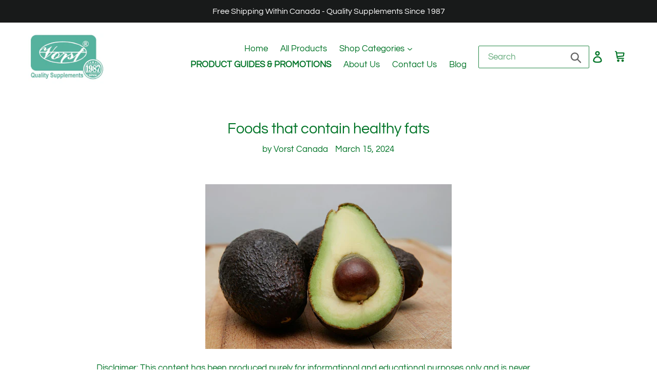

--- FILE ---
content_type: text/html; charset=utf-8
request_url: https://vorstcanada.com/blogs/news/foods-that-contain-healthy-fats
body_size: 69373
content:
<!doctype html>
<!--[if IE 9]> <html class="ie9 no-js" lang="en"> <![endif]-->
<!--[if (gt IE 9)|!(IE)]><!--> <html class="no-js" lang="en"> <!--<![endif]-->

<head>
  <link rel="alternate" type="application/atom+xml" href="https://vorstcanada.com/blogs/news.atom">
  <script async src="https://pagead2.googlesyndication.com/pagead/js/adsbygoogle.js?client=ca-pub-7376954008439091"
     crossorigin="anonymous"></script>
<!-- Stock Alerts is generated by Ordersify -->
<style type="text/css">
  
</style>
<style type="text/css">
    
</style>
<script type="text/javascript">
  window.ORDERSIFY_BIS = window.ORDERSIFY_BIS || {};
  window.ORDERSIFY_BIS.template = "article";
  window.ORDERSIFY_BIS.language = "en";
  window.ORDERSIFY_BIS.primary_language = "en";
  window.ORDERSIFY_BIS.variant_inventory = [];
  window.ORDERSIFY_BIS.product_collections = [];
  
  
  window.ORDERSIFY_BIS.shop = "celex-laboratories-canada.myshopify.com";
  window.ORDERSIFY_BIS.variant_inventory = [];
  
  
  window.ORDERSIFY_BIS.popupSetting = {
    "is_optin_enable": false,
    "is_preorder": false,
    "is_brand_mark": true,
    "font_family": "Work Sans",
    "is_multiple_language": false,
    "font_size": 14,
    "popup_border_radius": 4,
    "popup_heading_color": "#212b36",
    "popup_text_color": "#212b36",
    "is_message_enable": false,
    "is_sms_enable": false,
    "is_accepts_marketing_enable": false,
    "field_border_radius": 4,
    "popup_button_color": "#ffffff",
    "popup_button_bg_color": "#7bdcb5",
    "is_float_button": true,
    "is_inline_form": false,
    "inline_form_selector": null,
    "inline_form_position": null,
    "float_button_position": "right",
    "float_button_top": 15,
    "float_button_color": "#ffffff",
    "float_button_bg_color": "#7bdcb5",
    "is_inline_button": false,
    "inline_button_color": "#ffffff",
    "inline_button_bg_color": "#212b36",
    "is_push_notification_enable": false,
    "is_overlay_close": false,
    "ignore_collection_ids": "",
    "ignore_product_tags": "",
    "ignore_product_ids": "",
    "is_auto_translation": false,
    "selector": null,
    "selector_position": "right",
    "is_ga": false,
    "is_fp": false,
    "is_fb_checkbox": false,
    "fb_page_id": null,
    "is_pushowl": false
};
  window.ORDERSIFY_BIS.product = null;
  window.ORDERSIFY_BIS.currentVariant = null;
  window.ORDERSIFY_BIS.stockRemainingSetting = {
    "status": false,
    "selector": "#osf_stock_remaining",
    "selector_position": "inside",
    "font_family": "Lato",
    "font_size": 13,
    "content": "Low stock! Only {{ quantity }} items left!",
    "display_quantity": 100
};
  
    window.ORDERSIFY_BIS.translations = {
    "en": {
        "inline_button_text": "Notify when available",
        "float_button_text": "Notify when available",
        "popup_heading": "Notify me when available",
        "popup_description": "We will send you a notification as soon as this product is available again.",
        "popup_button_text": "Notify me",
        "popup_note": "We respect your privacy. By entering your email you accept to receive communications from Vorst Canada.",
        "field_email_placeholder": "eg. username@example.com",
        "field_message_placeholder": "Tell something about your requirements to shop",
        "success_text": "You subscribed notification successfully",
        "required_email": "Your email is required",
        "invalid_email": "Your email is invalid",
        "invalid_message": "Your message must be less then 255 characters",
        "push_notification_message": "Receive via web notification",
        "low_stock_content": "Low stock! Only {{ quantity }} items left!",
        "optin_message": null,
        "please_agree": null
    }
};
  
</script>

<!-- End of Stock Alerts is generated by Ordersify --><script src="https://country-blocker.zend-apps.com/scripts/451/285c44427d4b422ed19d9ea061943a12.js" async></script>
  <script id="mcjs">!function(c,h,i,m,p){m=c.createElement(h),p=c.getElementsByTagName(h)[0],m.async=1,m.src=i,p.parentNode.insertBefore(m,p)}(document,"script","https://chimpstatic.com/mcjs-connected/js/users/c8ff598ee17409c6926139a75/802b10c81bf0a73a2abfe9630.js");</script>
<script src="//vorstcanada.com/cdn/shop/t/5/assets/jquery.3.4.0.ets.js?v=26117515727588073361594327775" type="text/javascript"></script>
  
<meta name="p:domain_verify" content="1eeff83d1b751131b7dded189599036b"/>

  <meta name="msvalidate.01" content="16CAD52F80713EA6B1F9E887C0F9AF56" /><link rel="shortcut icon" href="//vorstcanada.com/cdn/shop/files/vorst-logo-new_409x_3d0b4a33-8842-464f-b8e9-c660b20621ce_32x32.png?v=1613176411" type="image/png"><!-- Google Tag Manager -->
<script>(function(w,d,s,l,i){w[l]=w[l]||[];w[l].push({'gtm.start':
new Date().getTime(),event:'gtm.js'});var f=d.getElementsByTagName(s)[0],
j=d.createElement(s),dl=l!='dataLayer'?'&l='+l:'';j.async=true;j.src=
'https://www.googletagmanager.com/gtm.js?id='+i+dl;f.parentNode.insertBefore(j,f);
})(window,document,'script','dataLayer','GTM-5BWZSXW');</script>
<!-- End Google Tag Manager -->
  


<!-- Global site tag (gtag.js) - Google Ads: 795629371 -->
<script async src="https://www.googletagmanager.com/gtag/js?id=AW-795629371"></script>
<script>
  window.dataLayer = window.dataLayer || [];
  function gtag(){dataLayer.push(arguments);}
  gtag('js', new Date());

  gtag('config', 'AW-795629371');
</script>
<!-- ManyChat -->
<script src="//widget.manychat.com/206763850092718.js" async="async"></script>



<!-- Event snippet for Sales conversion page -->
<script>
  gtag('event', 'conversion', {
      'send_to': 'AW-795629371/9tVNCNqh2ocBELuusfsC',
      'value': 0.5,
      'currency': 'CAD',
      'transaction_id': ''
  });
</script>

<div id='judgeme_product_checkout_comments'
     class='jdgm-widget jdgm-comment-widget'
     data-product-title='' data-id=''>
     
</div>
  
  <meta charset="utf-8">
  <meta http-equiv="X-UA-Compatible" content="IE=edge,chrome=1">
  <meta name="viewport" content="width=device-width,initial-scale=1">
  <meta name="theme-color" content="#e98d1e">
  <link rel="canonical" href="https://vorstcanada.com/blogs/news/foods-that-contain-healthy-fats"><link rel="shortcut icon" href="//vorstcanada.com/cdn/shop/files/vorst-logo-new_409x_3d0b4a33-8842-464f-b8e9-c660b20621ce_32x32.png?v=1613176411" type="image/png"><title>Foods that contain healthy fats
&ndash; Vitamins and Supplements Online Canada - Shop With Free Shipping</title><meta name="description" content=""><!-- /snippets/social-meta-tags.liquid -->




<meta property="og:site_name" content="Vitamins and Supplements Online Canada - Shop With Free Shipping ">
<meta property="og:url" content="https://vorstcanada.com/blogs/news/foods-that-contain-healthy-fats">
<meta property="og:title" content="Foods that contain healthy fats">
<meta property="og:type" content="article">
<meta property="og:description" content="

     

Disclaimer: This content has been produced purely for informational and educational purposes only and is never intended to be used as a substitute for professional medical guidelines, including diagnosis, advice, and treatment.
Table of Content

Introduction
Avocados
Nuts and Seeds
Fatty Fish
Olive Oil
Coconut
Flaxseeds and Chia Seeds
Dark Chocolate
Whole Eggs
Full-Fat Yogurt
Conclusion

   
When it comes to maintaining a balanced diet, incorporating healthy fats is essential for overall well-being. Contrary to popular belief, not all fats are detrimental to health; in fact, some are necessary for various bodily functions and can even promote heart health, aid in nutrient absorption, and support brain function. In this article, we delve into a variety of foods rich in healthy fats, examining their nutritional profiles and benefits.
Avocados
Avocados are renowned for their creamy texture and versatile culinary applications. They are packed with monounsaturated fats, specifically oleic acid, which is associated with reducing inflammation and improving heart health. Additionally, avocados are a great source of vitamins E and K, as well as potassium, making them a nutrient-dense addition to any diet.
Nuts and Seeds
Nuts and seeds, such as almonds, walnuts, flaxseeds, and chia seeds, are excellent sources of healthy fats, including omega-3 and omega-6 fatty acids. These essential fats play a crucial role in brain function, reducing the risk of chronic diseases, and maintaining healthy skin. Moreover, nuts and seeds are rich in protein, fiber, vitamins, and minerals, making them a perfect snack choice for sustained energy and satiety.
Fatty Fish
Fatty fish like salmon, mackerel, and trout are brimming with omega-3 fatty acids, particularly EPA and DHA. These fatty acids are renowned for their heart-protective properties, reducing inflammation, and supporting cognitive function. Regular consumption of fatty fish has been linked to a decreased risk of heart disease, stroke, and certain mental health disorders.
Check out Vorst Supplements containing Omega-3 fatty acids
Olive Oil
A staple of the Mediterranean diet, olive oil is lauded for its abundance of monounsaturated fats, primarily oleic acid. This heart-healthy oil is a powerhouse of antioxidants, including vitamin E and polyphenols, which combat oxidative stress and inflammation. Incorporating olive oil into cooking and salad dressings can help lower cholesterol levels and reduce the risk of chronic diseases like heart disease and type 2 diabetes.
Coconut
Coconut, whether in the form of coconut oil, coconut milk, or shredded coconut, contains medium-chain triglycerides (MCTs), which are easily metabolized by the body and can provide a quick source of energy. While debated in some circles, coconut's saturated fat content mainly comprises lauric acid, which may have antimicrobial properties and could support immune function when consumed in moderation.
Flaxseeds and Chia Seeds
Flaxseeds and chia seeds are small yet mighty sources of healthy fats, particularly alpha-linolenic acid (ALA), a type of omega-3 fatty acid. These seeds are also rich in fiber, antioxidants, and various micronutrients. Incorporating flaxseeds and chia seeds into smoothies, yogurt, or baked goods can contribute to cardiovascular health, regulate blood sugar levels, and promote digestive regularity.
Check out Vorst Alpha Lipoic Acid (ALA) 600mg 90 Vegan Capsules
Dark Chocolate
Dark chocolate, with a high cocoa content, is not only a delectable treat but also a source of healthy fats. Cocoa beans contain oleic acid, the same heart-healthy monounsaturated fat found in olive oil and avocados. Additionally, dark chocolate is packed with flavonoids, potent antioxidants that have been associated with improved heart health, cognitive function, and mood.
Whole Eggs
Whole eggs, often vilified for their cholesterol content, actually offer a plethora of nutrients, including healthy fats. The yolks are rich in monounsaturated and polyunsaturated fats, along with essential fat-soluble vitamins like vitamin D, vitamin E, and vitamin A. Consuming whole eggs as part of a balanced diet has been shown to support weight management, improve cholesterol levels, and enhance overall nutrient intake.
Check out Vorst Vitamin E 400IU 90 Vegan Capsules Without Gelatin and Vitamin D3 1000IU + Vitamin K2 120mcg 120 Vegan Capsules
 
Full-Fat Yogurt
Full-fat yogurt, particularly varieties made from whole milk, contains healthy fats like conjugated linoleic acid (CLA), which has been linked to reduced inflammation and improved body composition. Additionally, full-fat yogurt provides probiotics, beneficial bacteria that support gut health and immune function. Opting for full-fat yogurt over low-fat or fat-free alternatives can help promote satiety and aid in nutrient absorption.
Conclusion
Incorporating foods rich in healthy fats into your diet is crucial for maintaining overall health and well-being. Avocados, nuts and seeds, fatty fish, olive oil, coconut, flaxseeds, chia seeds, dark chocolate, whole eggs, and full-fat yogurt offer a myriad of benefits, from supporting heart health and brain function to promoting satiety and enhancing nutrient absorption. By embracing these nutritious choices, you can enjoy a diverse and flavorful diet while nourishing your body with the essential fats it needs to thrive.

References and Resources
https://www.webmd.com/diet/ss/slideshow-healthy-fat-foods
https://www.healthline.com/nutrition/10-super-healthy-high-fat-foods
https://www.hsph.harvard.edu/nutritionsource/what-should-you-eat/fats-and-cholesterol/
https://www.mayoclinic.org/healthy-lifestyle/nutrition-and-healthy-eating/in-depth/fat/art-2004555


">

<meta property="og:image" content="http://vorstcanada.com/cdn/shop/articles/foods_with_healthy_fats_1200x1200.jpg?v=1710448862">
<meta property="og:image:secure_url" content="https://vorstcanada.com/cdn/shop/articles/foods_with_healthy_fats_1200x1200.jpg?v=1710448862">


<meta name="twitter:card" content="summary_large_image">
<meta name="twitter:title" content="Foods that contain healthy fats">
<meta name="twitter:description" content="

     

Disclaimer: This content has been produced purely for informational and educational purposes only and is never intended to be used as a substitute for professional medical guidelines, including diagnosis, advice, and treatment.
Table of Content

Introduction
Avocados
Nuts and Seeds
Fatty Fish
Olive Oil
Coconut
Flaxseeds and Chia Seeds
Dark Chocolate
Whole Eggs
Full-Fat Yogurt
Conclusion

   
When it comes to maintaining a balanced diet, incorporating healthy fats is essential for overall well-being. Contrary to popular belief, not all fats are detrimental to health; in fact, some are necessary for various bodily functions and can even promote heart health, aid in nutrient absorption, and support brain function. In this article, we delve into a variety of foods rich in healthy fats, examining their nutritional profiles and benefits.
Avocados
Avocados are renowned for their creamy texture and versatile culinary applications. They are packed with monounsaturated fats, specifically oleic acid, which is associated with reducing inflammation and improving heart health. Additionally, avocados are a great source of vitamins E and K, as well as potassium, making them a nutrient-dense addition to any diet.
Nuts and Seeds
Nuts and seeds, such as almonds, walnuts, flaxseeds, and chia seeds, are excellent sources of healthy fats, including omega-3 and omega-6 fatty acids. These essential fats play a crucial role in brain function, reducing the risk of chronic diseases, and maintaining healthy skin. Moreover, nuts and seeds are rich in protein, fiber, vitamins, and minerals, making them a perfect snack choice for sustained energy and satiety.
Fatty Fish
Fatty fish like salmon, mackerel, and trout are brimming with omega-3 fatty acids, particularly EPA and DHA. These fatty acids are renowned for their heart-protective properties, reducing inflammation, and supporting cognitive function. Regular consumption of fatty fish has been linked to a decreased risk of heart disease, stroke, and certain mental health disorders.
Check out Vorst Supplements containing Omega-3 fatty acids
Olive Oil
A staple of the Mediterranean diet, olive oil is lauded for its abundance of monounsaturated fats, primarily oleic acid. This heart-healthy oil is a powerhouse of antioxidants, including vitamin E and polyphenols, which combat oxidative stress and inflammation. Incorporating olive oil into cooking and salad dressings can help lower cholesterol levels and reduce the risk of chronic diseases like heart disease and type 2 diabetes.
Coconut
Coconut, whether in the form of coconut oil, coconut milk, or shredded coconut, contains medium-chain triglycerides (MCTs), which are easily metabolized by the body and can provide a quick source of energy. While debated in some circles, coconut's saturated fat content mainly comprises lauric acid, which may have antimicrobial properties and could support immune function when consumed in moderation.
Flaxseeds and Chia Seeds
Flaxseeds and chia seeds are small yet mighty sources of healthy fats, particularly alpha-linolenic acid (ALA), a type of omega-3 fatty acid. These seeds are also rich in fiber, antioxidants, and various micronutrients. Incorporating flaxseeds and chia seeds into smoothies, yogurt, or baked goods can contribute to cardiovascular health, regulate blood sugar levels, and promote digestive regularity.
Check out Vorst Alpha Lipoic Acid (ALA) 600mg 90 Vegan Capsules
Dark Chocolate
Dark chocolate, with a high cocoa content, is not only a delectable treat but also a source of healthy fats. Cocoa beans contain oleic acid, the same heart-healthy monounsaturated fat found in olive oil and avocados. Additionally, dark chocolate is packed with flavonoids, potent antioxidants that have been associated with improved heart health, cognitive function, and mood.
Whole Eggs
Whole eggs, often vilified for their cholesterol content, actually offer a plethora of nutrients, including healthy fats. The yolks are rich in monounsaturated and polyunsaturated fats, along with essential fat-soluble vitamins like vitamin D, vitamin E, and vitamin A. Consuming whole eggs as part of a balanced diet has been shown to support weight management, improve cholesterol levels, and enhance overall nutrient intake.
Check out Vorst Vitamin E 400IU 90 Vegan Capsules Without Gelatin and Vitamin D3 1000IU + Vitamin K2 120mcg 120 Vegan Capsules
 
Full-Fat Yogurt
Full-fat yogurt, particularly varieties made from whole milk, contains healthy fats like conjugated linoleic acid (CLA), which has been linked to reduced inflammation and improved body composition. Additionally, full-fat yogurt provides probiotics, beneficial bacteria that support gut health and immune function. Opting for full-fat yogurt over low-fat or fat-free alternatives can help promote satiety and aid in nutrient absorption.
Conclusion
Incorporating foods rich in healthy fats into your diet is crucial for maintaining overall health and well-being. Avocados, nuts and seeds, fatty fish, olive oil, coconut, flaxseeds, chia seeds, dark chocolate, whole eggs, and full-fat yogurt offer a myriad of benefits, from supporting heart health and brain function to promoting satiety and enhancing nutrient absorption. By embracing these nutritious choices, you can enjoy a diverse and flavorful diet while nourishing your body with the essential fats it needs to thrive.

References and Resources
https://www.webmd.com/diet/ss/slideshow-healthy-fat-foods
https://www.healthline.com/nutrition/10-super-healthy-high-fat-foods
https://www.hsph.harvard.edu/nutritionsource/what-should-you-eat/fats-and-cholesterol/
https://www.mayoclinic.org/healthy-lifestyle/nutrition-and-healthy-eating/in-depth/fat/art-2004555


">


  <link href="//vorstcanada.com/cdn/shop/t/5/assets/theme.scss.css?v=786418543592047331764348314" rel="stylesheet" type="text/css" media="all" />

  <script>
    var theme = {
      strings: {
        addToCart: "Add to cart",
        soldOut: "Sold out",
        unavailable: "Unavailable",
        regularPrice: "Regular price",
        sale: "Sale",
        showMore: "Show More",
        showLess: "Show Less",
        addressError: "Error looking up that address",
        addressNoResults: "No results for that address",
        addressQueryLimit: "You have exceeded the Google API usage limit. Consider upgrading to a \u003ca href=\"https:\/\/developers.google.com\/maps\/premium\/usage-limits\"\u003ePremium Plan\u003c\/a\u003e.",
        authError: "There was a problem authenticating your Google Maps account.",
        newWindow: "Opens in a new window.",
        external: "Opens external website.",
        newWindowExternal: "Opens external website in a new window."
      },
      moneyFormat: "${{amount}}"
    }

    document.documentElement.className = document.documentElement.className.replace('no-js', 'js');
  </script>

  <!--[if (lte IE 9) ]><script src="//vorstcanada.com/cdn/shop/t/5/assets/match-media.min.js?v=22265819453975888031531930608" type="text/javascript"></script><![endif]--><!--[if (gt IE 9)|!(IE)]><!--><script src="//vorstcanada.com/cdn/shop/t/5/assets/lazysizes.js?v=68441465964607740661531930608" async="async"></script><!--<![endif]-->
  <!--[if lte IE 9]><script src="//vorstcanada.com/cdn/shop/t/5/assets/lazysizes.min.js?5217"></script><![endif]-->

  <!--[if (gt IE 9)|!(IE)]><!--><script src="//vorstcanada.com/cdn/shop/t/5/assets/vendor.js?v=121857302354663160541531930609" defer="defer"></script><!--<![endif]-->
  <!--[if lte IE 9]><script src="//vorstcanada.com/cdn/shop/t/5/assets/vendor.js?v=121857302354663160541531930609"></script><![endif]-->

  <!--[if (gt IE 9)|!(IE)]><!--><script src="//vorstcanada.com/cdn/shop/t/5/assets/theme.js?v=72245551164906107261639149875" defer="defer"></script><!--<![endif]-->
  <!--[if lte IE 9]><script src="//vorstcanada.com/cdn/shop/t/5/assets/theme.js?v=72245551164906107261639149875"></script><![endif]-->

  <script>window.performance && window.performance.mark && window.performance.mark('shopify.content_for_header.start');</script><meta name="google-site-verification" content="thNQS36k88CF7VpFzVOT3o0RPB-sAIM1OqzV3Mt0230">
<meta id="shopify-digital-wallet" name="shopify-digital-wallet" content="/1384415305/digital_wallets/dialog">
<meta name="shopify-checkout-api-token" content="7851a3c32d944d93f354c0213d6ad8ba">
<link rel="alternate" type="application/atom+xml" title="Feed" href="/blogs/news.atom" />
<script async="async" src="/checkouts/internal/preloads.js?locale=en-CA"></script>
<link rel="preconnect" href="https://shop.app" crossorigin="anonymous">
<script async="async" src="https://shop.app/checkouts/internal/preloads.js?locale=en-CA&shop_id=1384415305" crossorigin="anonymous"></script>
<script id="shopify-features" type="application/json">{"accessToken":"7851a3c32d944d93f354c0213d6ad8ba","betas":["rich-media-storefront-analytics"],"domain":"vorstcanada.com","predictiveSearch":true,"shopId":1384415305,"locale":"en"}</script>
<script>var Shopify = Shopify || {};
Shopify.shop = "celex-laboratories-canada.myshopify.com";
Shopify.locale = "en";
Shopify.currency = {"active":"CAD","rate":"1.0"};
Shopify.country = "CA";
Shopify.theme = {"name":"Debut","id":32295452745,"schema_name":"Debut","schema_version":"7.0.0","theme_store_id":796,"role":"main"};
Shopify.theme.handle = "null";
Shopify.theme.style = {"id":null,"handle":null};
Shopify.cdnHost = "vorstcanada.com/cdn";
Shopify.routes = Shopify.routes || {};
Shopify.routes.root = "/";</script>
<script type="module">!function(o){(o.Shopify=o.Shopify||{}).modules=!0}(window);</script>
<script>!function(o){function n(){var o=[];function n(){o.push(Array.prototype.slice.apply(arguments))}return n.q=o,n}var t=o.Shopify=o.Shopify||{};t.loadFeatures=n(),t.autoloadFeatures=n()}(window);</script>
<script>
  window.ShopifyPay = window.ShopifyPay || {};
  window.ShopifyPay.apiHost = "shop.app\/pay";
  window.ShopifyPay.redirectState = null;
</script>
<script id="shop-js-analytics" type="application/json">{"pageType":"article"}</script>
<script defer="defer" async type="module" src="//vorstcanada.com/cdn/shopifycloud/shop-js/modules/v2/client.init-shop-cart-sync_C5BV16lS.en.esm.js"></script>
<script defer="defer" async type="module" src="//vorstcanada.com/cdn/shopifycloud/shop-js/modules/v2/chunk.common_CygWptCX.esm.js"></script>
<script type="module">
  await import("//vorstcanada.com/cdn/shopifycloud/shop-js/modules/v2/client.init-shop-cart-sync_C5BV16lS.en.esm.js");
await import("//vorstcanada.com/cdn/shopifycloud/shop-js/modules/v2/chunk.common_CygWptCX.esm.js");

  window.Shopify.SignInWithShop?.initShopCartSync?.({"fedCMEnabled":true,"windoidEnabled":true});

</script>
<script>
  window.Shopify = window.Shopify || {};
  if (!window.Shopify.featureAssets) window.Shopify.featureAssets = {};
  window.Shopify.featureAssets['shop-js'] = {"shop-cart-sync":["modules/v2/client.shop-cart-sync_ZFArdW7E.en.esm.js","modules/v2/chunk.common_CygWptCX.esm.js"],"init-fed-cm":["modules/v2/client.init-fed-cm_CmiC4vf6.en.esm.js","modules/v2/chunk.common_CygWptCX.esm.js"],"shop-button":["modules/v2/client.shop-button_tlx5R9nI.en.esm.js","modules/v2/chunk.common_CygWptCX.esm.js"],"shop-cash-offers":["modules/v2/client.shop-cash-offers_DOA2yAJr.en.esm.js","modules/v2/chunk.common_CygWptCX.esm.js","modules/v2/chunk.modal_D71HUcav.esm.js"],"init-windoid":["modules/v2/client.init-windoid_sURxWdc1.en.esm.js","modules/v2/chunk.common_CygWptCX.esm.js"],"shop-toast-manager":["modules/v2/client.shop-toast-manager_ClPi3nE9.en.esm.js","modules/v2/chunk.common_CygWptCX.esm.js"],"init-shop-email-lookup-coordinator":["modules/v2/client.init-shop-email-lookup-coordinator_B8hsDcYM.en.esm.js","modules/v2/chunk.common_CygWptCX.esm.js"],"init-shop-cart-sync":["modules/v2/client.init-shop-cart-sync_C5BV16lS.en.esm.js","modules/v2/chunk.common_CygWptCX.esm.js"],"avatar":["modules/v2/client.avatar_BTnouDA3.en.esm.js"],"pay-button":["modules/v2/client.pay-button_FdsNuTd3.en.esm.js","modules/v2/chunk.common_CygWptCX.esm.js"],"init-customer-accounts":["modules/v2/client.init-customer-accounts_DxDtT_ad.en.esm.js","modules/v2/client.shop-login-button_C5VAVYt1.en.esm.js","modules/v2/chunk.common_CygWptCX.esm.js","modules/v2/chunk.modal_D71HUcav.esm.js"],"init-shop-for-new-customer-accounts":["modules/v2/client.init-shop-for-new-customer-accounts_ChsxoAhi.en.esm.js","modules/v2/client.shop-login-button_C5VAVYt1.en.esm.js","modules/v2/chunk.common_CygWptCX.esm.js","modules/v2/chunk.modal_D71HUcav.esm.js"],"shop-login-button":["modules/v2/client.shop-login-button_C5VAVYt1.en.esm.js","modules/v2/chunk.common_CygWptCX.esm.js","modules/v2/chunk.modal_D71HUcav.esm.js"],"init-customer-accounts-sign-up":["modules/v2/client.init-customer-accounts-sign-up_CPSyQ0Tj.en.esm.js","modules/v2/client.shop-login-button_C5VAVYt1.en.esm.js","modules/v2/chunk.common_CygWptCX.esm.js","modules/v2/chunk.modal_D71HUcav.esm.js"],"shop-follow-button":["modules/v2/client.shop-follow-button_Cva4Ekp9.en.esm.js","modules/v2/chunk.common_CygWptCX.esm.js","modules/v2/chunk.modal_D71HUcav.esm.js"],"checkout-modal":["modules/v2/client.checkout-modal_BPM8l0SH.en.esm.js","modules/v2/chunk.common_CygWptCX.esm.js","modules/v2/chunk.modal_D71HUcav.esm.js"],"lead-capture":["modules/v2/client.lead-capture_Bi8yE_yS.en.esm.js","modules/v2/chunk.common_CygWptCX.esm.js","modules/v2/chunk.modal_D71HUcav.esm.js"],"shop-login":["modules/v2/client.shop-login_D6lNrXab.en.esm.js","modules/v2/chunk.common_CygWptCX.esm.js","modules/v2/chunk.modal_D71HUcav.esm.js"],"payment-terms":["modules/v2/client.payment-terms_CZxnsJam.en.esm.js","modules/v2/chunk.common_CygWptCX.esm.js","modules/v2/chunk.modal_D71HUcav.esm.js"]};
</script>
<script>(function() {
  var isLoaded = false;
  function asyncLoad() {
    if (isLoaded) return;
    isLoaded = true;
    var urls = ["https:\/\/cdn-loyalty.yotpo.com\/loader\/9zvKGB7RJCo_0rUUqAQ3kQ.js?shop=celex-laboratories-canada.myshopify.com","https:\/\/cdn.getcarro.com\/script-tags\/all\/050820094100.js?shop=celex-laboratories-canada.myshopify.com","\/\/shopify.privy.com\/widget.js?shop=celex-laboratories-canada.myshopify.com","\/\/shopify.privy.com\/widget.js?shop=celex-laboratories-canada.myshopify.com","https:\/\/cdn.recovermycart.com\/scripts\/keepcart\/CartJS.min.js?shop=celex-laboratories-canada.myshopify.com\u0026shop=celex-laboratories-canada.myshopify.com","https:\/\/chimpstatic.com\/mcjs-connected\/js\/users\/c8ff598ee17409c6926139a75\/11ef06522c90b837f6e4d82c3.js?shop=celex-laboratories-canada.myshopify.com","\/\/cdn.shopify.com\/proxy\/ce32d96a35186677f6b665dd2c922f52d7f00b5353711ec0b73c807a3ae6930d\/heapanalytics.com\/integrations\/shopify-one-click\/js\/script-tag?shop=celex-laboratories-canada.myshopify.com\u0026sp-cache-control=cHVibGljLCBtYXgtYWdlPTkwMA","https:\/\/discountoncart.com\/frontend\/cart_discountify.min.js?v=555\u0026shop=celex-laboratories-canada.myshopify.com","https:\/\/ecommplugins-scripts.trustpilot.com\/v2.1\/js\/header.min.js?settings=eyJrZXkiOiIxNlJVczdNeERLbzVXT3dKIiwicyI6Im5vbmUifQ==\u0026shop=celex-laboratories-canada.myshopify.com","https:\/\/ecommplugins-trustboxsettings.trustpilot.com\/celex-laboratories-canada.myshopify.com.js?settings=1625785102915\u0026shop=celex-laboratories-canada.myshopify.com","https:\/\/cdn.ordersify.com\/sdk\/productalerts-shopify.js?shop=celex-laboratories-canada.myshopify.com","https:\/\/trustbadge.shopclimb.com\/files\/js\/dist\/trustbadge.min.js?shop=celex-laboratories-canada.myshopify.com","https:\/\/search-us3.omegacommerce.com\/instant\/initjs?ID=39bcb010-363b-4055-af7d-9e25aa7dba09\u0026shop=celex-laboratories-canada.myshopify.com","https:\/\/cdn.nfcube.com\/instafeed-0845843cfc350155773d282a1aad7ca4.js?shop=celex-laboratories-canada.myshopify.com","\/\/cdn.shopify.com\/proxy\/4a7b5d6511b2248603e037df4ed6a031f29a5197d19d31fce92a0de6ca64b120\/bucket.useifsapp.com\/theme-files-min\/js\/ifs-script-tag-min.js?v=2\u0026shop=celex-laboratories-canada.myshopify.com\u0026sp-cache-control=cHVibGljLCBtYXgtYWdlPTkwMA","https:\/\/sp-micro-next.b-cdn.net\/sp-micro.umd.js?shop=celex-laboratories-canada.myshopify.com"];
    for (var i = 0; i < urls.length; i++) {
      var s = document.createElement('script');
      s.type = 'text/javascript';
      s.async = true;
      s.src = urls[i];
      var x = document.getElementsByTagName('script')[0];
      x.parentNode.insertBefore(s, x);
    }
  };
  if(window.attachEvent) {
    window.attachEvent('onload', asyncLoad);
  } else {
    window.addEventListener('load', asyncLoad, false);
  }
})();</script>
<script id="__st">var __st={"a":1384415305,"offset":-28800,"reqid":"3f3c9d36-9267-4c4e-9e37-47477fede5cb-1768670669","pageurl":"vorstcanada.com\/blogs\/news\/foods-that-contain-healthy-fats","s":"articles-662155657434","u":"53a36f23f0d4","p":"article","rtyp":"article","rid":662155657434};</script>
<script>window.ShopifyPaypalV4VisibilityTracking = true;</script>
<script id="captcha-bootstrap">!function(){'use strict';const t='contact',e='account',n='new_comment',o=[[t,t],['blogs',n],['comments',n],[t,'customer']],c=[[e,'customer_login'],[e,'guest_login'],[e,'recover_customer_password'],[e,'create_customer']],r=t=>t.map((([t,e])=>`form[action*='/${t}']:not([data-nocaptcha='true']) input[name='form_type'][value='${e}']`)).join(','),a=t=>()=>t?[...document.querySelectorAll(t)].map((t=>t.form)):[];function s(){const t=[...o],e=r(t);return a(e)}const i='password',u='form_key',d=['recaptcha-v3-token','g-recaptcha-response','h-captcha-response',i],f=()=>{try{return window.sessionStorage}catch{return}},m='__shopify_v',_=t=>t.elements[u];function p(t,e,n=!1){try{const o=window.sessionStorage,c=JSON.parse(o.getItem(e)),{data:r}=function(t){const{data:e,action:n}=t;return t[m]||n?{data:e,action:n}:{data:t,action:n}}(c);for(const[e,n]of Object.entries(r))t.elements[e]&&(t.elements[e].value=n);n&&o.removeItem(e)}catch(o){console.error('form repopulation failed',{error:o})}}const l='form_type',E='cptcha';function T(t){t.dataset[E]=!0}const w=window,h=w.document,L='Shopify',v='ce_forms',y='captcha';let A=!1;((t,e)=>{const n=(g='f06e6c50-85a8-45c8-87d0-21a2b65856fe',I='https://cdn.shopify.com/shopifycloud/storefront-forms-hcaptcha/ce_storefront_forms_captcha_hcaptcha.v1.5.2.iife.js',D={infoText:'Protected by hCaptcha',privacyText:'Privacy',termsText:'Terms'},(t,e,n)=>{const o=w[L][v],c=o.bindForm;if(c)return c(t,g,e,D).then(n);var r;o.q.push([[t,g,e,D],n]),r=I,A||(h.body.append(Object.assign(h.createElement('script'),{id:'captcha-provider',async:!0,src:r})),A=!0)});var g,I,D;w[L]=w[L]||{},w[L][v]=w[L][v]||{},w[L][v].q=[],w[L][y]=w[L][y]||{},w[L][y].protect=function(t,e){n(t,void 0,e),T(t)},Object.freeze(w[L][y]),function(t,e,n,w,h,L){const[v,y,A,g]=function(t,e,n){const i=e?o:[],u=t?c:[],d=[...i,...u],f=r(d),m=r(i),_=r(d.filter((([t,e])=>n.includes(e))));return[a(f),a(m),a(_),s()]}(w,h,L),I=t=>{const e=t.target;return e instanceof HTMLFormElement?e:e&&e.form},D=t=>v().includes(t);t.addEventListener('submit',(t=>{const e=I(t);if(!e)return;const n=D(e)&&!e.dataset.hcaptchaBound&&!e.dataset.recaptchaBound,o=_(e),c=g().includes(e)&&(!o||!o.value);(n||c)&&t.preventDefault(),c&&!n&&(function(t){try{if(!f())return;!function(t){const e=f();if(!e)return;const n=_(t);if(!n)return;const o=n.value;o&&e.removeItem(o)}(t);const e=Array.from(Array(32),(()=>Math.random().toString(36)[2])).join('');!function(t,e){_(t)||t.append(Object.assign(document.createElement('input'),{type:'hidden',name:u})),t.elements[u].value=e}(t,e),function(t,e){const n=f();if(!n)return;const o=[...t.querySelectorAll(`input[type='${i}']`)].map((({name:t})=>t)),c=[...d,...o],r={};for(const[a,s]of new FormData(t).entries())c.includes(a)||(r[a]=s);n.setItem(e,JSON.stringify({[m]:1,action:t.action,data:r}))}(t,e)}catch(e){console.error('failed to persist form',e)}}(e),e.submit())}));const S=(t,e)=>{t&&!t.dataset[E]&&(n(t,e.some((e=>e===t))),T(t))};for(const o of['focusin','change'])t.addEventListener(o,(t=>{const e=I(t);D(e)&&S(e,y())}));const B=e.get('form_key'),M=e.get(l),P=B&&M;t.addEventListener('DOMContentLoaded',(()=>{const t=y();if(P)for(const e of t)e.elements[l].value===M&&p(e,B);[...new Set([...A(),...v().filter((t=>'true'===t.dataset.shopifyCaptcha))])].forEach((e=>S(e,t)))}))}(h,new URLSearchParams(w.location.search),n,t,e,['guest_login'])})(!0,!0)}();</script>
<script integrity="sha256-4kQ18oKyAcykRKYeNunJcIwy7WH5gtpwJnB7kiuLZ1E=" data-source-attribution="shopify.loadfeatures" defer="defer" src="//vorstcanada.com/cdn/shopifycloud/storefront/assets/storefront/load_feature-a0a9edcb.js" crossorigin="anonymous"></script>
<script crossorigin="anonymous" defer="defer" src="//vorstcanada.com/cdn/shopifycloud/storefront/assets/shopify_pay/storefront-65b4c6d7.js?v=20250812"></script>
<script data-source-attribution="shopify.dynamic_checkout.dynamic.init">var Shopify=Shopify||{};Shopify.PaymentButton=Shopify.PaymentButton||{isStorefrontPortableWallets:!0,init:function(){window.Shopify.PaymentButton.init=function(){};var t=document.createElement("script");t.src="https://vorstcanada.com/cdn/shopifycloud/portable-wallets/latest/portable-wallets.en.js",t.type="module",document.head.appendChild(t)}};
</script>
<script data-source-attribution="shopify.dynamic_checkout.buyer_consent">
  function portableWalletsHideBuyerConsent(e){var t=document.getElementById("shopify-buyer-consent"),n=document.getElementById("shopify-subscription-policy-button");t&&n&&(t.classList.add("hidden"),t.setAttribute("aria-hidden","true"),n.removeEventListener("click",e))}function portableWalletsShowBuyerConsent(e){var t=document.getElementById("shopify-buyer-consent"),n=document.getElementById("shopify-subscription-policy-button");t&&n&&(t.classList.remove("hidden"),t.removeAttribute("aria-hidden"),n.addEventListener("click",e))}window.Shopify?.PaymentButton&&(window.Shopify.PaymentButton.hideBuyerConsent=portableWalletsHideBuyerConsent,window.Shopify.PaymentButton.showBuyerConsent=portableWalletsShowBuyerConsent);
</script>
<script data-source-attribution="shopify.dynamic_checkout.cart.bootstrap">document.addEventListener("DOMContentLoaded",(function(){function t(){return document.querySelector("shopify-accelerated-checkout-cart, shopify-accelerated-checkout")}if(t())Shopify.PaymentButton.init();else{new MutationObserver((function(e,n){t()&&(Shopify.PaymentButton.init(),n.disconnect())})).observe(document.body,{childList:!0,subtree:!0})}}));
</script>
<link id="shopify-accelerated-checkout-styles" rel="stylesheet" media="screen" href="https://vorstcanada.com/cdn/shopifycloud/portable-wallets/latest/accelerated-checkout-backwards-compat.css" crossorigin="anonymous">
<style id="shopify-accelerated-checkout-cart">
        #shopify-buyer-consent {
  margin-top: 1em;
  display: inline-block;
  width: 100%;
}

#shopify-buyer-consent.hidden {
  display: none;
}

#shopify-subscription-policy-button {
  background: none;
  border: none;
  padding: 0;
  text-decoration: underline;
  font-size: inherit;
  cursor: pointer;
}

#shopify-subscription-policy-button::before {
  box-shadow: none;
}

      </style>

<script>window.performance && window.performance.mark && window.performance.mark('shopify.content_for_header.end');</script>
<script>window.BOLD = window.BOLD || {};
    window.BOLD.common = window.BOLD.common || {};
    window.BOLD.common.Shopify = window.BOLD.common.Shopify || {};
    window.BOLD.common.Shopify.shop = {
      domain: 'vorstcanada.com',
      permanent_domain: 'celex-laboratories-canada.myshopify.com',
      url: 'https://vorstcanada.com',
      secure_url: 'https://vorstcanada.com',
      money_format: "${{amount}}",
      currency: "CAD"
    };
    window.BOLD.common.Shopify.customer = {
      id: null,
      tags: null,
    };
    window.BOLD.common.Shopify.cart = {"note":null,"attributes":{},"original_total_price":0,"total_price":0,"total_discount":0,"total_weight":0.0,"item_count":0,"items":[],"requires_shipping":false,"currency":"CAD","items_subtotal_price":0,"cart_level_discount_applications":[],"checkout_charge_amount":0};
    window.BOLD.common.template = 'article';window.BOLD.common.Shopify.formatMoney = function(money, format) {
        function n(t, e) {
            return "undefined" == typeof t ? e : t
        }
        function r(t, e, r, i) {
            if (e = n(e, 2),
                r = n(r, ","),
                i = n(i, "."),
            isNaN(t) || null == t)
                return 0;
            t = (t / 100).toFixed(e);
            var o = t.split(".")
                , a = o[0].replace(/(\d)(?=(\d\d\d)+(?!\d))/g, "$1" + r)
                , s = o[1] ? i + o[1] : "";
            return a + s
        }
        "string" == typeof money && (money = money.replace(".", ""));
        var i = ""
            , o = /\{\{\s*(\w+)\s*\}\}/
            , a = format || window.BOLD.common.Shopify.shop.money_format || window.Shopify.money_format || "$ {{ amount }}";
        switch (a.match(o)[1]) {
            case "amount":
                i = r(money, 2, ",", ".");
                break;
            case "amount_no_decimals":
                i = r(money, 0, ",", ".");
                break;
            case "amount_with_comma_separator":
                i = r(money, 2, ".", ",");
                break;
            case "amount_no_decimals_with_comma_separator":
                i = r(money, 0, ".", ",");
                break;
            case "amount_with_space_separator":
                i = r(money, 2, " ", ",");
                break;
            case "amount_no_decimals_with_space_separator":
                i = r(money, 0, " ", ",");
                break;
            case "amount_with_apostrophe_separator":
                i = r(money, 2, "'", ".");
                break;
        }
        return a.replace(o, i);
    };
    window.BOLD.common.Shopify.saveProduct = function (handle, product, productData) {
      if (typeof handle === 'string' && typeof window.BOLD.common.Shopify.products[handle] === 'undefined') {
        if (typeof product === 'number') {
          window.BOLD.common.Shopify.handles[product] = handle;
          product = { id: product, product: productData };
        }
        window.BOLD.common.Shopify.products[handle] = product;
      }
    };
    window.BOLD.common.Shopify.saveVariant = function (variant_id, variant) {
      if (typeof variant_id === 'number' && typeof window.BOLD.common.Shopify.variants[variant_id] === 'undefined') {
        window.BOLD.common.Shopify.variants[variant_id] = variant;
      }
    };window.BOLD.common.Shopify.products = window.BOLD.common.Shopify.products || {};
    window.BOLD.common.Shopify.variants = window.BOLD.common.Shopify.variants || {};
    window.BOLD.common.Shopify.handles = window.BOLD.common.Shopify.handles || {};window.BOLD.common.Shopify.saveProduct(null, null, null);window.BOLD.apps_installed = {"Product Upsell":3} || {};window.BOLD.common.Shopify.metafields = window.BOLD.common.Shopify.metafields || {};window.BOLD.common.Shopify.metafields["bold_rp"] = {};window.BOLD.common.Shopify.metafields["bold_csp_defaults"] = {};</script><link href="//vorstcanada.com/cdn/shop/t/5/assets/bold-upsell.css?v=51915886505602322711562278925" rel="stylesheet" type="text/css" media="all" />
<link href="//vorstcanada.com/cdn/shop/t/5/assets/bold-upsell-custom.css?v=150135899998303055901562278926" rel="stylesheet" type="text/css" media="all" /><link href="//vorstcanada.com/cdn/shop/t/5/assets/paymentfont.scss.css?v=17251696974475658661764694919" rel="stylesheet" type="text/css" media="all" />
    

  
<!-- RYVIU APP :: Settings global -->	
<script>
    var ryviu_global_settings = {"design_settings":{"client_theme":"masonry","date":"timeago","colection":true,"no_review":true,"reviews_per_page":"10","sort":"late","verify_reply":true,"verify_review":true,"defaultDate":"timeago","showing":30,"no_number":false,"defautDate":"timeago","aimgs":false},"form":{"colorTitle":"#696969","colorInput":"#464646","colorNotice":"#dd2c00","colorStarForm":"#ececec","starActivecolor":"#fdbc00","colorSubmit":"#ffffff","backgroundSubmit":"#00aeef","showtitleForm":true,"showTitle":true,"autoPublish":true,"loadAfterContentLoaded":true,"titleName":"Your Name","placeholderName":"John Smith","titleForm":"Write a review","titleSuccess":"Thank you! Your review is submited.","noticeName":"Your name is required field","titleEmail":"Your Email","placeholderEmail":"example@yourdomain.com","noticeEmail":"Your email is required and valid email","titleSubject":"Review Title","placeholderSubject":"Look great","noticeSubject":"Title is required field","titleMessenger":"Review Content","noticeMessenger":"Your review is required field","placeholderMessenger":"Write something","titleSubmit":"Submit Your Review"},"questions":{"answer_form":"Your answers","answer_text":"Answer question","ask_community_text":"Ask the community","by_text":"Author","community_text":"Ask the community here","des_form":"Ask a question to the community here","email_form":"Your E-Mail Adresse","helpful_text":"Most helpful","input_text":"Have a question? Search for answers","name_form":"Your Name","newest_text":"Latest New","notice_form":"Complete before submitting","of_text":"of","on_text":"am","placeholder_answer_form":"Answer is a required field!","placeholder_question_form":"Question is a required field!","question_answer_form":"Question","question_form":"Your question","questions_text":"questions","showing_text":"Show","submit_answer_form":"Send a reply","submit_form":"Send a question","titleCustomer":"","title_answer_form":"Answer question","title_form":"No answer found?","write_question_text":"Ask a question"},"review_widget":{"star":1,"hidedate":false,"noreview":true,"showspam":true,"style":"style2","order_by":"late","starStyle":"style1","starActiveStyle":"style1","starcolor":"#e6e6e6","dateSelect":"dateDefaut","title":true,"noavatar":false,"nostars":false,"customDate":"dd\/MM\/yy","starActivecolor":"#fdbc00","colorTitle":"#6c8187","colorAvatar":"#f8f8f8","colorWrite":"#ffffff","backgroundWrite":"#ffb102","colorVerified":"#05d92d","nowrite":false,"disablePurchase":false,"disableWidget":false,"disableReply":true,"disableHelpul":false,"nolastname":false,"hideFlag":false,"payment_type":"Monthly","reviewText":"review","outofText":"out of","starsText":"stars","helpulText":"Is this helpful?","ryplyText":"Comment","latestText":"Latest","oldestText":"Oldest","tstar5":"Excellent","tstar4":"Very Good","tstar3":"Average","tstar2":"Poor","tstar1":"Terrible","showingText":"Showing","ofText":"of","reviewsText":"reviews","noReviews":"No reviews","firstReview":"Write a first review now","showText":"Show:","sortbyText":"Sort by:","titleWrite":"Write a review","textVerified":"Verified Purchase","titleCustomer":"Customer Reviews","backgroundRyviu":"transparent","paddingTop":"0","paddingLeft":"0","paddingRight":"0","paddingBottom":"0","borderWidth":"0","borderStyle":"solid","borderColor":"#ffffff","show_title_customer":false,"filter_reviews":"all","filter_reviews_local":"US","random_from":0,"random_to":20,"starHeight":13,"disbaleMoreImg":true,"autoHeightImage":true}};
</script>
<!-- RYVIU APP -->  

<!-- "snippets/pagefly-header.liquid" was not rendered, the associated app was uninstalled -->
  
  <!-- ManyChat -->
<script src="//widget.manychat.com/206763850092718.js" async="async"></script>

  <!-- "snippets/shogun-head.liquid" was not rendered, the associated app was uninstalled -->
  <!-- "snippets/judgeme_core.liquid" was not rendered, the associated app was uninstalled -->
  <script>
  !function(t,n){function o(n){var o=t.getElementsByTagName("script")[0],i=t.createElement("script");i.src=n,i.crossOrigin="",o.parentNode.insertBefore(i,o)}if(!n.isLoyaltyLion){window.loyaltylion=n,void 0===window.lion&&(window.lion=n),n.version=2,n.isLoyaltyLion=!0;var i=new Date,e=i.getFullYear().toString()+i.getMonth().toString()+i.getDate().toString();o("https://sdk.loyaltylion.net/static/2/loader.js?t="+e);var r=!1;n.init=function(t){if(r)throw new Error("Cannot call lion.init more than once");r=!0;var a=n._token=t.token;if(!a)throw new Error("Token must be supplied to lion.init");for(var l=[],s="_push configure bootstrap shutdown on removeListener authenticateCustomer".split(" "),c=0;c<s.length;c+=1)!function(t,n){t[n]=function(){l.push([n,Array.prototype.slice.call(arguments,0)])}}(n,s[c]);o("https://sdk.loyaltylion.net/sdk/start/"+a+".js?t="+e+i.getHours().toString()),n._initData=t,n._buffer=l}}}(document,window.loyaltylion||[]);

  
    
      loyaltylion.init({ token: "16438fb0778c31544e3de4edbbc0d31c" });
    
  
</script>
<link rel="stylesheet" href="//vorstcanada.com/cdn/shop/t/5/assets/ets_megamenu.css?v=174459574075333531071626202390" />
<script id="etsMMNavigator">
  var ETS_MM_MONEY_FORMAT = "${{amount}}";
  var ETS_MM_LINK_LIST = [{id: "main-menu", title: "Main menu", items: ["/","/collections/all","/collections/all","/pages/exclusive-product-guides-promotions","/pages/about-us","/pages/product-questions","/blogs/news",]},{id: "footer", title: "Footer menu", items: ["/policies/privacy-policy","/policies/shipping-policy","/policies/refund-policy","/policies/terms-of-service","https://vorstcanada.com/pages/product-questions","/pages/where-to-buy","/blogs/recipes",]},{id: "103114145865-child-19bb3ff6d7bf3c662f7dab5965e7e6a8-legacy-shop-categories", title: "Shop Categories", items: ["/collections/all","/collections/supplements-for-men","/collections/kids","/collections/women-supplements","/collections/natural-supplements-for-anxiety","/collections/joint-pain-relief","/collections/natural-sleep-aids","/collections/eye-care","/collections/vitamins-minerals","/collections/antioxidants","/collections/heart-health","/collections/weight-loss","/collections/skin-care","/collections/protein-powders","/collections/pets",]},{id: "customer-account-main-menu", title: "Customer account main menu", items: ["/","https://shopify.com/1384415305/account/orders?locale=en&region_country=CA",]},];
</script>

<script src="//vorstcanada.com/cdn/shop/t/5/assets/ets_megamenu_config.js?v=109958066260236210941594327773" type="text/javascript"></script>
<script src="//vorstcanada.com/cdn/shop/t/5/assets/ets_megamenu.js?v=107222539064306440741594327772" type="text/javascript"></script>


	
    

<!-- "snippets/hulkcode_common.liquid" was not rendered, the associated app was uninstalled --><!-- "snippets/booster-common.liquid" was not rendered, the associated app was uninstalled -->
    <script src="https://cdn.younet.network/jquery.min.js" defer="defer"></script>
<!-- BEGIN app block: shopify://apps/cozy-country-redirect/blocks/CozyStaticScript/7b44aa65-e072-42a4-8594-17bbfd843785 --><script src="https://cozycountryredirectiii.addons.business/js/eggbox/6937/script_b072b75f2bff0553620c6e1d91b20d4e.js?v=1&sign=b072b75f2bff0553620c6e1d91b20d4e&shop=celex-laboratories-canada.myshopify.com" type='text/javascript'></script>
<!-- END app block --><link href="https://monorail-edge.shopifysvc.com" rel="dns-prefetch">
<script>(function(){if ("sendBeacon" in navigator && "performance" in window) {try {var session_token_from_headers = performance.getEntriesByType('navigation')[0].serverTiming.find(x => x.name == '_s').description;} catch {var session_token_from_headers = undefined;}var session_cookie_matches = document.cookie.match(/_shopify_s=([^;]*)/);var session_token_from_cookie = session_cookie_matches && session_cookie_matches.length === 2 ? session_cookie_matches[1] : "";var session_token = session_token_from_headers || session_token_from_cookie || "";function handle_abandonment_event(e) {var entries = performance.getEntries().filter(function(entry) {return /monorail-edge.shopifysvc.com/.test(entry.name);});if (!window.abandonment_tracked && entries.length === 0) {window.abandonment_tracked = true;var currentMs = Date.now();var navigation_start = performance.timing.navigationStart;var payload = {shop_id: 1384415305,url: window.location.href,navigation_start,duration: currentMs - navigation_start,session_token,page_type: "article"};window.navigator.sendBeacon("https://monorail-edge.shopifysvc.com/v1/produce", JSON.stringify({schema_id: "online_store_buyer_site_abandonment/1.1",payload: payload,metadata: {event_created_at_ms: currentMs,event_sent_at_ms: currentMs}}));}}window.addEventListener('pagehide', handle_abandonment_event);}}());</script>
<script id="web-pixels-manager-setup">(function e(e,d,r,n,o){if(void 0===o&&(o={}),!Boolean(null===(a=null===(i=window.Shopify)||void 0===i?void 0:i.analytics)||void 0===a?void 0:a.replayQueue)){var i,a;window.Shopify=window.Shopify||{};var t=window.Shopify;t.analytics=t.analytics||{};var s=t.analytics;s.replayQueue=[],s.publish=function(e,d,r){return s.replayQueue.push([e,d,r]),!0};try{self.performance.mark("wpm:start")}catch(e){}var l=function(){var e={modern:/Edge?\/(1{2}[4-9]|1[2-9]\d|[2-9]\d{2}|\d{4,})\.\d+(\.\d+|)|Firefox\/(1{2}[4-9]|1[2-9]\d|[2-9]\d{2}|\d{4,})\.\d+(\.\d+|)|Chrom(ium|e)\/(9{2}|\d{3,})\.\d+(\.\d+|)|(Maci|X1{2}).+ Version\/(15\.\d+|(1[6-9]|[2-9]\d|\d{3,})\.\d+)([,.]\d+|)( \(\w+\)|)( Mobile\/\w+|) Safari\/|Chrome.+OPR\/(9{2}|\d{3,})\.\d+\.\d+|(CPU[ +]OS|iPhone[ +]OS|CPU[ +]iPhone|CPU IPhone OS|CPU iPad OS)[ +]+(15[._]\d+|(1[6-9]|[2-9]\d|\d{3,})[._]\d+)([._]\d+|)|Android:?[ /-](13[3-9]|1[4-9]\d|[2-9]\d{2}|\d{4,})(\.\d+|)(\.\d+|)|Android.+Firefox\/(13[5-9]|1[4-9]\d|[2-9]\d{2}|\d{4,})\.\d+(\.\d+|)|Android.+Chrom(ium|e)\/(13[3-9]|1[4-9]\d|[2-9]\d{2}|\d{4,})\.\d+(\.\d+|)|SamsungBrowser\/([2-9]\d|\d{3,})\.\d+/,legacy:/Edge?\/(1[6-9]|[2-9]\d|\d{3,})\.\d+(\.\d+|)|Firefox\/(5[4-9]|[6-9]\d|\d{3,})\.\d+(\.\d+|)|Chrom(ium|e)\/(5[1-9]|[6-9]\d|\d{3,})\.\d+(\.\d+|)([\d.]+$|.*Safari\/(?![\d.]+ Edge\/[\d.]+$))|(Maci|X1{2}).+ Version\/(10\.\d+|(1[1-9]|[2-9]\d|\d{3,})\.\d+)([,.]\d+|)( \(\w+\)|)( Mobile\/\w+|) Safari\/|Chrome.+OPR\/(3[89]|[4-9]\d|\d{3,})\.\d+\.\d+|(CPU[ +]OS|iPhone[ +]OS|CPU[ +]iPhone|CPU IPhone OS|CPU iPad OS)[ +]+(10[._]\d+|(1[1-9]|[2-9]\d|\d{3,})[._]\d+)([._]\d+|)|Android:?[ /-](13[3-9]|1[4-9]\d|[2-9]\d{2}|\d{4,})(\.\d+|)(\.\d+|)|Mobile Safari.+OPR\/([89]\d|\d{3,})\.\d+\.\d+|Android.+Firefox\/(13[5-9]|1[4-9]\d|[2-9]\d{2}|\d{4,})\.\d+(\.\d+|)|Android.+Chrom(ium|e)\/(13[3-9]|1[4-9]\d|[2-9]\d{2}|\d{4,})\.\d+(\.\d+|)|Android.+(UC? ?Browser|UCWEB|U3)[ /]?(15\.([5-9]|\d{2,})|(1[6-9]|[2-9]\d|\d{3,})\.\d+)\.\d+|SamsungBrowser\/(5\.\d+|([6-9]|\d{2,})\.\d+)|Android.+MQ{2}Browser\/(14(\.(9|\d{2,})|)|(1[5-9]|[2-9]\d|\d{3,})(\.\d+|))(\.\d+|)|K[Aa][Ii]OS\/(3\.\d+|([4-9]|\d{2,})\.\d+)(\.\d+|)/},d=e.modern,r=e.legacy,n=navigator.userAgent;return n.match(d)?"modern":n.match(r)?"legacy":"unknown"}(),u="modern"===l?"modern":"legacy",c=(null!=n?n:{modern:"",legacy:""})[u],f=function(e){return[e.baseUrl,"/wpm","/b",e.hashVersion,"modern"===e.buildTarget?"m":"l",".js"].join("")}({baseUrl:d,hashVersion:r,buildTarget:u}),m=function(e){var d=e.version,r=e.bundleTarget,n=e.surface,o=e.pageUrl,i=e.monorailEndpoint;return{emit:function(e){var a=e.status,t=e.errorMsg,s=(new Date).getTime(),l=JSON.stringify({metadata:{event_sent_at_ms:s},events:[{schema_id:"web_pixels_manager_load/3.1",payload:{version:d,bundle_target:r,page_url:o,status:a,surface:n,error_msg:t},metadata:{event_created_at_ms:s}}]});if(!i)return console&&console.warn&&console.warn("[Web Pixels Manager] No Monorail endpoint provided, skipping logging."),!1;try{return self.navigator.sendBeacon.bind(self.navigator)(i,l)}catch(e){}var u=new XMLHttpRequest;try{return u.open("POST",i,!0),u.setRequestHeader("Content-Type","text/plain"),u.send(l),!0}catch(e){return console&&console.warn&&console.warn("[Web Pixels Manager] Got an unhandled error while logging to Monorail."),!1}}}}({version:r,bundleTarget:l,surface:e.surface,pageUrl:self.location.href,monorailEndpoint:e.monorailEndpoint});try{o.browserTarget=l,function(e){var d=e.src,r=e.async,n=void 0===r||r,o=e.onload,i=e.onerror,a=e.sri,t=e.scriptDataAttributes,s=void 0===t?{}:t,l=document.createElement("script"),u=document.querySelector("head"),c=document.querySelector("body");if(l.async=n,l.src=d,a&&(l.integrity=a,l.crossOrigin="anonymous"),s)for(var f in s)if(Object.prototype.hasOwnProperty.call(s,f))try{l.dataset[f]=s[f]}catch(e){}if(o&&l.addEventListener("load",o),i&&l.addEventListener("error",i),u)u.appendChild(l);else{if(!c)throw new Error("Did not find a head or body element to append the script");c.appendChild(l)}}({src:f,async:!0,onload:function(){if(!function(){var e,d;return Boolean(null===(d=null===(e=window.Shopify)||void 0===e?void 0:e.analytics)||void 0===d?void 0:d.initialized)}()){var d=window.webPixelsManager.init(e)||void 0;if(d){var r=window.Shopify.analytics;r.replayQueue.forEach((function(e){var r=e[0],n=e[1],o=e[2];d.publishCustomEvent(r,n,o)})),r.replayQueue=[],r.publish=d.publishCustomEvent,r.visitor=d.visitor,r.initialized=!0}}},onerror:function(){return m.emit({status:"failed",errorMsg:"".concat(f," has failed to load")})},sri:function(e){var d=/^sha384-[A-Za-z0-9+/=]+$/;return"string"==typeof e&&d.test(e)}(c)?c:"",scriptDataAttributes:o}),m.emit({status:"loading"})}catch(e){m.emit({status:"failed",errorMsg:(null==e?void 0:e.message)||"Unknown error"})}}})({shopId: 1384415305,storefrontBaseUrl: "https://vorstcanada.com",extensionsBaseUrl: "https://extensions.shopifycdn.com/cdn/shopifycloud/web-pixels-manager",monorailEndpoint: "https://monorail-edge.shopifysvc.com/unstable/produce_batch",surface: "storefront-renderer",enabledBetaFlags: ["2dca8a86"],webPixelsConfigList: [{"id":"959545562","configuration":"{\"backendUrl\":\"https:\\\/\\\/api.salespop.com\",\"shopifyDomain\":\"celex-laboratories-canada.myshopify.com\"}","eventPayloadVersion":"v1","runtimeContext":"STRICT","scriptVersion":"bb83dd074d22fef7d4e3cfe7cac23089","type":"APP","apiClientId":1869884,"privacyPurposes":["ANALYTICS"],"dataSharingAdjustments":{"protectedCustomerApprovalScopes":["read_customer_address","read_customer_name","read_customer_personal_data"]}},{"id":"885948634","configuration":"{\"subdomain\": \"celex-laboratories-canada\"}","eventPayloadVersion":"v1","runtimeContext":"STRICT","scriptVersion":"69e1bed23f1568abe06fb9d113379033","type":"APP","apiClientId":1615517,"privacyPurposes":["ANALYTICS","MARKETING","SALE_OF_DATA"],"dataSharingAdjustments":{"protectedCustomerApprovalScopes":["read_customer_address","read_customer_email","read_customer_name","read_customer_personal_data","read_customer_phone"]}},{"id":"533594330","configuration":"{\"config\":\"{\\\"pixel_id\\\":\\\"GT-5732L9Q\\\",\\\"target_country\\\":\\\"CA\\\",\\\"gtag_events\\\":[{\\\"type\\\":\\\"purchase\\\",\\\"action_label\\\":\\\"MC-QC3B52B9EP\\\"},{\\\"type\\\":\\\"page_view\\\",\\\"action_label\\\":\\\"MC-QC3B52B9EP\\\"},{\\\"type\\\":\\\"view_item\\\",\\\"action_label\\\":\\\"MC-QC3B52B9EP\\\"}],\\\"enable_monitoring_mode\\\":false}\"}","eventPayloadVersion":"v1","runtimeContext":"OPEN","scriptVersion":"b2a88bafab3e21179ed38636efcd8a93","type":"APP","apiClientId":1780363,"privacyPurposes":[],"dataSharingAdjustments":{"protectedCustomerApprovalScopes":["read_customer_address","read_customer_email","read_customer_name","read_customer_personal_data","read_customer_phone"]}},{"id":"441024730","configuration":"{\"pixelCode\":\"C80N394N9V2URP9G5D90\"}","eventPayloadVersion":"v1","runtimeContext":"STRICT","scriptVersion":"22e92c2ad45662f435e4801458fb78cc","type":"APP","apiClientId":4383523,"privacyPurposes":["ANALYTICS","MARKETING","SALE_OF_DATA"],"dataSharingAdjustments":{"protectedCustomerApprovalScopes":["read_customer_address","read_customer_email","read_customer_name","read_customer_personal_data","read_customer_phone"]}},{"id":"69206234","configuration":"{\"tagID\":\"2612578135572\"}","eventPayloadVersion":"v1","runtimeContext":"STRICT","scriptVersion":"18031546ee651571ed29edbe71a3550b","type":"APP","apiClientId":3009811,"privacyPurposes":["ANALYTICS","MARKETING","SALE_OF_DATA"],"dataSharingAdjustments":{"protectedCustomerApprovalScopes":["read_customer_address","read_customer_email","read_customer_name","read_customer_personal_data","read_customer_phone"]}},{"id":"15925466","configuration":"{\"myshopifyDomain\":\"celex-laboratories-canada.myshopify.com\"}","eventPayloadVersion":"v1","runtimeContext":"STRICT","scriptVersion":"23b97d18e2aa74363140dc29c9284e87","type":"APP","apiClientId":2775569,"privacyPurposes":["ANALYTICS","MARKETING","SALE_OF_DATA"],"dataSharingAdjustments":{"protectedCustomerApprovalScopes":["read_customer_address","read_customer_email","read_customer_name","read_customer_phone","read_customer_personal_data"]}},{"id":"79397082","eventPayloadVersion":"v1","runtimeContext":"LAX","scriptVersion":"1","type":"CUSTOM","privacyPurposes":["ANALYTICS"],"name":"Google Analytics tag (migrated)"},{"id":"shopify-app-pixel","configuration":"{}","eventPayloadVersion":"v1","runtimeContext":"STRICT","scriptVersion":"0450","apiClientId":"shopify-pixel","type":"APP","privacyPurposes":["ANALYTICS","MARKETING"]},{"id":"shopify-custom-pixel","eventPayloadVersion":"v1","runtimeContext":"LAX","scriptVersion":"0450","apiClientId":"shopify-pixel","type":"CUSTOM","privacyPurposes":["ANALYTICS","MARKETING"]}],isMerchantRequest: false,initData: {"shop":{"name":"Vitamins and Supplements Online Canada - Shop With Free Shipping ","paymentSettings":{"currencyCode":"CAD"},"myshopifyDomain":"celex-laboratories-canada.myshopify.com","countryCode":"CA","storefrontUrl":"https:\/\/vorstcanada.com"},"customer":null,"cart":null,"checkout":null,"productVariants":[],"purchasingCompany":null},},"https://vorstcanada.com/cdn","fcfee988w5aeb613cpc8e4bc33m6693e112",{"modern":"","legacy":""},{"shopId":"1384415305","storefrontBaseUrl":"https:\/\/vorstcanada.com","extensionBaseUrl":"https:\/\/extensions.shopifycdn.com\/cdn\/shopifycloud\/web-pixels-manager","surface":"storefront-renderer","enabledBetaFlags":"[\"2dca8a86\"]","isMerchantRequest":"false","hashVersion":"fcfee988w5aeb613cpc8e4bc33m6693e112","publish":"custom","events":"[[\"page_viewed\",{}]]"});</script><script>
  window.ShopifyAnalytics = window.ShopifyAnalytics || {};
  window.ShopifyAnalytics.meta = window.ShopifyAnalytics.meta || {};
  window.ShopifyAnalytics.meta.currency = 'CAD';
  var meta = {"page":{"pageType":"article","resourceType":"article","resourceId":662155657434,"requestId":"3f3c9d36-9267-4c4e-9e37-47477fede5cb-1768670669"}};
  for (var attr in meta) {
    window.ShopifyAnalytics.meta[attr] = meta[attr];
  }
</script>
<script class="analytics">
  (function () {
    var customDocumentWrite = function(content) {
      var jquery = null;

      if (window.jQuery) {
        jquery = window.jQuery;
      } else if (window.Checkout && window.Checkout.$) {
        jquery = window.Checkout.$;
      }

      if (jquery) {
        jquery('body').append(content);
      }
    };

    var hasLoggedConversion = function(token) {
      if (token) {
        return document.cookie.indexOf('loggedConversion=' + token) !== -1;
      }
      return false;
    }

    var setCookieIfConversion = function(token) {
      if (token) {
        var twoMonthsFromNow = new Date(Date.now());
        twoMonthsFromNow.setMonth(twoMonthsFromNow.getMonth() + 2);

        document.cookie = 'loggedConversion=' + token + '; expires=' + twoMonthsFromNow;
      }
    }

    var trekkie = window.ShopifyAnalytics.lib = window.trekkie = window.trekkie || [];
    if (trekkie.integrations) {
      return;
    }
    trekkie.methods = [
      'identify',
      'page',
      'ready',
      'track',
      'trackForm',
      'trackLink'
    ];
    trekkie.factory = function(method) {
      return function() {
        var args = Array.prototype.slice.call(arguments);
        args.unshift(method);
        trekkie.push(args);
        return trekkie;
      };
    };
    for (var i = 0; i < trekkie.methods.length; i++) {
      var key = trekkie.methods[i];
      trekkie[key] = trekkie.factory(key);
    }
    trekkie.load = function(config) {
      trekkie.config = config || {};
      trekkie.config.initialDocumentCookie = document.cookie;
      var first = document.getElementsByTagName('script')[0];
      var script = document.createElement('script');
      script.type = 'text/javascript';
      script.onerror = function(e) {
        var scriptFallback = document.createElement('script');
        scriptFallback.type = 'text/javascript';
        scriptFallback.onerror = function(error) {
                var Monorail = {
      produce: function produce(monorailDomain, schemaId, payload) {
        var currentMs = new Date().getTime();
        var event = {
          schema_id: schemaId,
          payload: payload,
          metadata: {
            event_created_at_ms: currentMs,
            event_sent_at_ms: currentMs
          }
        };
        return Monorail.sendRequest("https://" + monorailDomain + "/v1/produce", JSON.stringify(event));
      },
      sendRequest: function sendRequest(endpointUrl, payload) {
        // Try the sendBeacon API
        if (window && window.navigator && typeof window.navigator.sendBeacon === 'function' && typeof window.Blob === 'function' && !Monorail.isIos12()) {
          var blobData = new window.Blob([payload], {
            type: 'text/plain'
          });

          if (window.navigator.sendBeacon(endpointUrl, blobData)) {
            return true;
          } // sendBeacon was not successful

        } // XHR beacon

        var xhr = new XMLHttpRequest();

        try {
          xhr.open('POST', endpointUrl);
          xhr.setRequestHeader('Content-Type', 'text/plain');
          xhr.send(payload);
        } catch (e) {
          console.log(e);
        }

        return false;
      },
      isIos12: function isIos12() {
        return window.navigator.userAgent.lastIndexOf('iPhone; CPU iPhone OS 12_') !== -1 || window.navigator.userAgent.lastIndexOf('iPad; CPU OS 12_') !== -1;
      }
    };
    Monorail.produce('monorail-edge.shopifysvc.com',
      'trekkie_storefront_load_errors/1.1',
      {shop_id: 1384415305,
      theme_id: 32295452745,
      app_name: "storefront",
      context_url: window.location.href,
      source_url: "//vorstcanada.com/cdn/s/trekkie.storefront.cd680fe47e6c39ca5d5df5f0a32d569bc48c0f27.min.js"});

        };
        scriptFallback.async = true;
        scriptFallback.src = '//vorstcanada.com/cdn/s/trekkie.storefront.cd680fe47e6c39ca5d5df5f0a32d569bc48c0f27.min.js';
        first.parentNode.insertBefore(scriptFallback, first);
      };
      script.async = true;
      script.src = '//vorstcanada.com/cdn/s/trekkie.storefront.cd680fe47e6c39ca5d5df5f0a32d569bc48c0f27.min.js';
      first.parentNode.insertBefore(script, first);
    };
    trekkie.load(
      {"Trekkie":{"appName":"storefront","development":false,"defaultAttributes":{"shopId":1384415305,"isMerchantRequest":null,"themeId":32295452745,"themeCityHash":"1148617528114164024","contentLanguage":"en","currency":"CAD","eventMetadataId":"9b38c195-bb14-4f03-b6ab-2fedcd1b5df6"},"isServerSideCookieWritingEnabled":true,"monorailRegion":"shop_domain","enabledBetaFlags":["65f19447"]},"Session Attribution":{},"S2S":{"facebookCapiEnabled":false,"source":"trekkie-storefront-renderer","apiClientId":580111}}
    );

    var loaded = false;
    trekkie.ready(function() {
      if (loaded) return;
      loaded = true;

      window.ShopifyAnalytics.lib = window.trekkie;

      var originalDocumentWrite = document.write;
      document.write = customDocumentWrite;
      try { window.ShopifyAnalytics.merchantGoogleAnalytics.call(this); } catch(error) {};
      document.write = originalDocumentWrite;

      window.ShopifyAnalytics.lib.page(null,{"pageType":"article","resourceType":"article","resourceId":662155657434,"requestId":"3f3c9d36-9267-4c4e-9e37-47477fede5cb-1768670669","shopifyEmitted":true});

      var match = window.location.pathname.match(/checkouts\/(.+)\/(thank_you|post_purchase)/)
      var token = match? match[1]: undefined;
      if (!hasLoggedConversion(token)) {
        setCookieIfConversion(token);
        
      }
    });


        var eventsListenerScript = document.createElement('script');
        eventsListenerScript.async = true;
        eventsListenerScript.src = "//vorstcanada.com/cdn/shopifycloud/storefront/assets/shop_events_listener-3da45d37.js";
        document.getElementsByTagName('head')[0].appendChild(eventsListenerScript);

})();</script>
  <script>
  if (!window.ga || (window.ga && typeof window.ga !== 'function')) {
    window.ga = function ga() {
      (window.ga.q = window.ga.q || []).push(arguments);
      if (window.Shopify && window.Shopify.analytics && typeof window.Shopify.analytics.publish === 'function') {
        window.Shopify.analytics.publish("ga_stub_called", {}, {sendTo: "google_osp_migration"});
      }
      console.error("Shopify's Google Analytics stub called with:", Array.from(arguments), "\nSee https://help.shopify.com/manual/promoting-marketing/pixels/pixel-migration#google for more information.");
    };
    if (window.Shopify && window.Shopify.analytics && typeof window.Shopify.analytics.publish === 'function') {
      window.Shopify.analytics.publish("ga_stub_initialized", {}, {sendTo: "google_osp_migration"});
    }
  }
</script>
<script
  defer
  src="https://vorstcanada.com/cdn/shopifycloud/perf-kit/shopify-perf-kit-3.0.4.min.js"
  data-application="storefront-renderer"
  data-shop-id="1384415305"
  data-render-region="gcp-us-central1"
  data-page-type="article"
  data-theme-instance-id="32295452745"
  data-theme-name="Debut"
  data-theme-version="7.0.0"
  data-monorail-region="shop_domain"
  data-resource-timing-sampling-rate="10"
  data-shs="true"
  data-shs-beacon="true"
  data-shs-export-with-fetch="true"
  data-shs-logs-sample-rate="1"
  data-shs-beacon-endpoint="https://vorstcanada.com/api/collect"
></script>
</head>


<body class="template-article">



<div class="ets_mm_height_sticky
 disable_sticky_mobile
"></div>
<div class="ets_megamenu_frame ets_mm_container_sticky  ets_mm_hidden
             disable_sticky_mobile
    ">

  <div 
    class="ets_mm_container_width "
    style="    list-style: none;
    margin: 0 auto; 
              width: 1170px
    ">
      <div class="ybc-menu-toggle ybc-menu-btn closed">
          <span class="ybc-menu-button-toggle_icon"><i class="icon-bar"></i><i class="icon-bar"></i><i class="icon-bar"></i></span>
          Menu
      </div>
    <ul
    class="mm_menus_ul ets_mm_megamenu layout_layout1 
    effect_hover_default
                     sticky_enabled
                   disable_sticky_mobile
                             show_icon_in_mobile
                  transition_floating
    "
           data-bggray=&quot;bg_gray&quot;
    >
        <li class="close_menu">
            <div class="pull-left">
                <span class="mm_menus_back">
                    <i class="icon-bar"></i>
                    <i class="icon-bar"></i>
                    <i class="icon-bar"></i>
                </span>
                Menu
            </div>
            <div class="pull-right">
                <span class="mm_menus_back_icon"></span>
                Back
            </div>
        </li>

      <!-- start insert code -->
                              <li
        class="mm_menus_li mm_sub_align_full
                              "
        style="">

          <a href="/"
            style=""
            target="_blank">
            <span class="mm_menu_content_title">
                              <i class="fa fa-home"></i>
                            Home
              <span class="mm_arrow"></span>
                      </span>
          </a>
          
                      <ul class="mm_columns_ul" style="
                                      width: 100%;
                        ">
              <!-- column and block -->
                          </ul>
                  </li>
        <!-- end insert code -->
    </ul>

      </div>
</div>
<style type="text/css">
        
  
       .ets_mm_block p,.ets_mm_block, .ets_mm_block *{
        font-size: 16px;
    }

    .transition_floating .close_menu,
    .transition_full_screen .close_menu{
        background-color: rgba(0, 0, 0, 1); /* Menu bar background on mobile */
    }
    .ets_mm_megamenu.mm_menus_ul .close_menu{
        color: rgba(255, 255, 255, 1); /* Menu bar color on mobile  */
    }
    .close_menu .icon-bar{
        background: rgba(255, 255, 255, 1); /* Menu bar color on mobile  */
    }
    .mm_menus_back_icon{
        border-left-color: rgba(255, 255, 255, 1); /* Menu bar color on mobile  */
        border-top-color: rgba(255, 255, 255, 1); /* Menu bar color on mobile  */
    }
    .ets_mm_block h4.submenu_title{
        font-size: 16px; /* Title submenu font size  */
    }
    .ets_mm_block p,.ets_mm_block, .ets_mm_block *,
    .mm_tab_name.mm_tab_toggle a{
        font-size: 16px; /* General text font size  */
    }
    .mm_tab_name.mm_tab_toggle, .mm_tab_name.mm_tab_toggle >a{
        color: rgba(65, 65, 65, 1); /* Sub-menu text color */
    }
    .mm_menus_li > a{
        font-size: 16px;
    }

    @media(min-width: 768px){
        /*layout*/

        .layout_layout1.ets_mm_megamenu,
        .ets_mm_container_sticky.scroll_heading{
            background: linear-gradient(#FFFFFF, #F2F2F2) repeat scroll 0 0 rgba(0, 0, 0, 0);
            background: -webkit-linear-gradient(#FFFFFF, #F2F2F2) repeat scroll 0 0 rgba(0, 0, 0, 0);
            background: -o-linear-gradient(#FFFFFF, #F2F2F2) repeat scroll 0 0 rgba(0, 0, 0, 0);
        }
        .layout_layout1.ets_mm_megamenu,
        .ets_mm_container_sticky.scroll_heading{
            background: ;
            outline: none;
        }
        .layout_layout3 .mm_tab_li_content{
            background: ;

        }
        .layout_layout3 .mm_tabs_li.open.mm_tabs_has_content .mm_tab_li_content .mm_tab_name::before{
            border-right-color: rgba(255, 255, 255, 1);
        }
        .layout_layout4 .ets_mm_megamenu_content {
            border-bottom-color: rgba(255, 255, 255, 1);
        }
        .layout_layout3:not(.ybc_vertical_menu) .mm_menus_li:hover > a,
        .ets_mm_megamenu.layout_layout3.ybc_vertical_menu:hover,
        .layout_layout3 .mm_tabs_li.open .mm_columns_contents_ul,
        .layout_layout5:not(.ybc_vertical_menu) .mm_menus_li:hover > a,
        .ets_mm_megamenu.layout_layout5.ybc_vertical_menu:hover,
        .layout_layout3 .mm_tabs_li.open .mm_tab_li_content {
            background-color: rgba(255, 255, 255, 1);

        }
        .ets_mm_megamenu.layout_layout4:not(.ybc_vertical_menu) .mm_menus_ul{
            background: l4_color1;
        }
        .ets_mm_megamenu.layout_layout5:not(.ybc_vertical_menu) .mm_menus_ul{
            background: l5_color1;
        }

        .layout_layout1:not(.ybc_vertical_menu) .mm_menus_li > a,
        .layout_layout1 .mm_menus_li > a,
        .layout_layout1 .mm_menu_cart svg.icon-cart,
        .layout_layout1 .mm_extra_item svg.icon-search,
        .layout_layout1 .mm_menu_cart .site-header__cart,
        .layout_layout1 .mm_menu_cart .site-header__cart-count,
        .layout_layout1 .ybc-menu-vertical-button{
            color: rgba(72, 72, 72, 1);
        }

        .layout_layout1 .mm_menus_li:hover > a,
        .layout_layout1 .mm_menus_li.active > a
        .layout_layout1:hover .ybc-menu-vertical-button,
        .layout_layout1 .mm_extra_item button[type="submit"]:hover i{
            color: rgba(236, 66, 73, 1);
        }
        .layout_layout1 .mm_menus_li > a:before{
            background-color: rgba(236, 66, 73, 1);
        }
        .layout_layout3:hover .ybc-menu-vertical-button .ybc-menu-button-toggle_icon_default .icon-bar{
            color: rgba(236, 66, 73, 1);
        }
        .layout_layout5:hover .ybc-menu-vertical-button .ybc-menu-button-toggle_icon_default .icon-bar,
        .layout_layout5 .mm_menus_li > a:before{
            background-color: rgba(236, 66, 73, 1);
        }

        .layout_layout1:hover .ybc-menu-vertical-button .ybc-menu-button-toggle_icon_default .icon-bar,
        .ybc-menu-vertical-button.layout_layout1:hover{
            background-color: rgba(236, 66, 73, 1);
        }

        .ets_mm_megamenu.layout_layout1.ybc_vertical_menu:hover,
        .layout_layout1:not(.ybc_vertical_menu) .mm_menus_li:hover > a{
            background: rgba(255, 255, 255, 1);
        }

        .layout_layout4:not(.ybc_vertical_menu) .mm_menus_li:hover > a,
        .layout_layout4:not(.ybc_vertical_menu) .mm_menus_li.active > a,
        .layout_layout4:not(.ybc_vertical_menu) .mm_menus_li:hover > span,
        .layout_layout4:not(.ybc_vertical_menu) .mm_menus_li.active > span,
        .ets_mm_megamenu.layout_layout4.ybc_vertical_menu:hover{
            background: rgba(255, 255, 255, 1);
        }

        .layout_layout1.ets_mm_megamenu .mm_columns_ul,
        .layout_layout1.ybc_vertical_menu .mm_menus_ul{
            background-color: rgba(255, 255, 255, 1);
        }
        .ybc_vertical_menu.layout_layout3 .mm_menus_ul.ets_mn_submenu_full_height .mm_menus_li:hover a::before{
            background-color: rgba(255, 255, 255, 1);
            border-color: rgba(255, 255, 255, 1);
        }
        .ybc_vertical_menu.layout_layout4 .mm_menus_ul .mm_menus_li:hover a::before{
            background-color: rgba(255, 255, 255, 1);
        }
        .ybc_vertical_menu.layout_layout5 .mm_menus_ul .mm_menus_li:hover a::before{
            background-color: rgba(255, 255, 255, 1);
        }
        .layout_layout1 .ets_mm_block_content a,
        .layout_layout1 .ets_mm_block_content p,
        .layout_layout1 .ets_mm_block_content,
        .layout_layout3 .mm_columns_ul *,
        .layout_layout3 .mm_block_type_product span.price-item.price-item--regular,
        .layout_layout3 .mm_block_type_product .product_varians,
        .layout_layout1.ybc_vertical_menu .mm_menus_li > a{
            color: rgba(65, 65, 65, 1);
        }

        .layout_layout1 .mm_columns_ul h1,
        .layout_layout1 .mm_columns_ul h2,
        .layout_layout1 .mm_columns_ul h3,
        .layout_layout1 .mm_columns_ul h4,
        .layout_layout1 .mm_columns_ul h5,
        .layout_layout1 .mm_columns_ul h6,
        .layout_layout1 .mm_columns_ul .ets_mm_block > h1 a,
        .layout_layout1 .mm_columns_ul .ets_mm_block > h2 a,
        .layout_layout1 .mm_columns_ul .ets_mm_block > h3 a,
        .layout_layout1 .mm_columns_ul .ets_mm_block > h4 a,
        .layout_layout1 .mm_columns_ul .ets_mm_block > h5 a,
        .layout_layout1 .mm_columns_ul .ets_mm_block > h6 a,
        .layout_layout1 .mm_columns_ul .h1,
        .layout_layout1 .mm_columns_ul .h2,
        .layout_layout1 .mm_columns_ul .h3,
        .layout_layout1 .mm_columns_ul .h4,
        .layout_layout1 .mm_columns_ul .h5,
        .layout_layout1 .mm_columns_ul .h6{
            color: rgba(65, 65, 65, 1);
        }


        .layout_layout1 .mm_tabs_li.open .mm_tab_toggle_title,
        .layout_layout1 .mm_tabs_li.open .mm_tab_toggle_title a,
        .layout_layout1 .mm_tabs_li:hover .mm_tab_toggle_title,
        .layout_layout1 .mm_tabs_li:hover .mm_tab_toggle_title a,
        .layout_layout1.ybc_vertical_menu .mm_menus_li > a,
        .layout_layout1 li:hover > a,
        .layout_layout1.ybc_vertical_menu .mm_menus_li:hover > a,
        .layout_layout1 .mm_columns_ul .mm_block_type_product .product-title > a:hover,
        .layout_layout1 li > a:hover{
            color: rgba(236, 66, 73, 1);
        }

        .ets_mm_disabled_menu,
        .ets_mm_hidden{
            display:none;
        }
        /*end layout*/
        .layout_layout2:not(.ybc_vertical_menu) .mm_menus_li.active > a,
        .layout_layout2:hover .ybc-menu-vertical-button .ybc-menu-button-toggle_icon_default .icon-bar {
            background-color: rgba(255, 255, 255, 1);
        }


        .layout_layout3 li:hover > a,
        .layout_layout3 li > a:hover,
        .layout_layout3 .mm_tabs_li.open .mm_tab_toggle_title,
        .layout_layout3 .mm_tabs_li.open .mm_tab_toggle_title a,
        .layout_layout3 .mm_tabs_li:hover .mm_tab_toggle_title,
        .layout_layout3 .mm_tabs_li:hover .mm_tab_toggle_title a,
        .layout_layout3.ybc_vertical_menu .mm_menus_li > a,
        .layout_layout3 .has-sub .ets_mm_categories li > a:hover,{
            color: rgba(236, 66, 73, 1);
        }
        .layout_layout4 li:hover > a,
        .layout_layout4 li > a:hover,
        .layout_layout4 .mm_tabs_li.open .mm_tab_toggle_title,
        .layout_layout4 .mm_tabs_li.open .mm_tab_toggle_title a,
        .layout_layout4 .mm_tabs_li:hover .mm_tab_toggle_title,
        .layout_layout4 .mm_tabs_li:hover .mm_tab_toggle_title a,
        .layout_layout4.ybc_vertical_menu .mm_menus_li > a,
        .layout_layout4.ybc_vertical_menu .mm_menus_li:hover > a{
            color: rgba(236, 66, 73, 1);
        }
        .layout_layout5 li:hover > a,
        .layout_layout5 li > a:hover,
        .layout_layout5 .mm_tabs_li.open .mm_tab_toggle_title,
        .layout_layout5 .mm_tabs_li.open .mm_tab_toggle_title a,
        .layout_layout5 .mm_tabs_li:hover .mm_tab_toggle_title,
        .layout_layout5 .mm_tabs_li:hover .mm_tab_toggle_title a,
        .layout_layout5.ybc_vertical_menu .mm_menus_li > a,
        .layout_layout5.ybc_vertical_menu .mm_menus_li:hover > a{
            color: rgba(236, 66, 73, 1);
        }


    }

</style>



<div class="ets_mm_height_sticky
 disable_sticky_mobile
"></div>
<div class="ets_megamenu_frame ets_mm_container_sticky ets_mm_preview_menu ets_mm_hidden
             disable_sticky_mobile
    ">

  <div 
    class="ets_mm_container_width "
    style="    list-style: none;
    margin: 0 auto; 
              width: 1170px
    ">
      <div class="ybc-menu-toggle ybc-menu-btn closed">
          <span class="ybc-menu-button-toggle_icon"><i class="icon-bar"></i><i class="icon-bar"></i><i class="icon-bar"></i></span>
          Menu
      </div>
    <ul
    class="mm_menus_ul ets_mm_megamenu layout_layout1 
    effect_hover_default
                     sticky_enabled
                   disable_sticky_mobile
                             show_icon_in_mobile
                  transition_floating
    "
           data-bggray=&quot;bg_gray&quot;
    >
        <li class="close_menu">
            <div class="pull-left">
                <span class="mm_menus_back">
                    <i class="icon-bar"></i>
                    <i class="icon-bar"></i>
                    <i class="icon-bar"></i>
                </span>
                Menu
            </div>
            <div class="pull-right">
                <span class="mm_menus_back_icon"></span>
                Back
            </div>
        </li>

      <!-- start insert code -->
                              <li
        class="mm_menus_li mm_sub_align_full
                              "
        style="">

          <a href="/"
            style=""
            target="_blank">
            <span class="mm_menu_content_title">
                              <i class="fa fa-home"></i>
                            Home
              <span class="mm_arrow"></span>
                      </span>
          </a>
          
                      <ul class="mm_columns_ul" style="
                                      width: 100%;
                        ">
              <!-- column and block -->
                          </ul>
                  </li>
                              <li
        class="mm_menus_li mm_sub_align_full
                              "
        style="">

          
                      <ul class="mm_columns_ul" style="
                                      width: 100%;
                        ">
              <!-- column and block -->
                          </ul>
                  </li>
        <!-- end insert code -->
    </ul>

      </div>
</div>
<style type="text/css">
        
  
       .ets_mm_block p,.ets_mm_block, .ets_mm_block *{
        font-size: 16px;
    }

    .transition_floating .close_menu,
    .transition_full_screen .close_menu{
        background-color: rgba(0, 0, 0, 1); /* Menu bar background on mobile */
    }
    .ets_mm_megamenu.mm_menus_ul .close_menu{
        color: rgba(255, 255, 255, 1); /* Menu bar color on mobile  */
    }
    .close_menu .icon-bar{
        background: rgba(255, 255, 255, 1); /* Menu bar color on mobile  */
    }
    .mm_menus_back_icon{
        border-left-color: rgba(255, 255, 255, 1); /* Menu bar color on mobile  */
        border-top-color: rgba(255, 255, 255, 1); /* Menu bar color on mobile  */
    }
    .ets_mm_block h4.submenu_title{
        font-size: 16px; /* Title submenu font size  */
    }
    .ets_mm_block p,.ets_mm_block, .ets_mm_block *,
    .mm_tab_name.mm_tab_toggle a{
        font-size: 16px; /* General text font size  */
    }
    .mm_tab_name.mm_tab_toggle, .mm_tab_name.mm_tab_toggle >a{
        color: rgba(65, 65, 65, 1); /* Sub-menu text color */
    }
    .mm_menus_li > a{
        font-size: 16px;
    }

    @media(min-width: 768px){
        /*layout*/

        .layout_layout1.ets_mm_megamenu,
        .ets_mm_container_sticky.scroll_heading{
            background: linear-gradient(#FFFFFF, #F2F2F2) repeat scroll 0 0 rgba(0, 0, 0, 0);
            background: -webkit-linear-gradient(#FFFFFF, #F2F2F2) repeat scroll 0 0 rgba(0, 0, 0, 0);
            background: -o-linear-gradient(#FFFFFF, #F2F2F2) repeat scroll 0 0 rgba(0, 0, 0, 0);
        }
        .layout_layout1.ets_mm_megamenu,
        .ets_mm_container_sticky.scroll_heading{
            background: ;
            outline: none;
        }
        .layout_layout3 .mm_tab_li_content{
            background: ;

        }
        .layout_layout3 .mm_tabs_li.open.mm_tabs_has_content .mm_tab_li_content .mm_tab_name::before{
            border-right-color: rgba(255, 255, 255, 1);
        }
        .layout_layout4 .ets_mm_megamenu_content {
            border-bottom-color: rgba(255, 255, 255, 1);
        }
        .layout_layout3:not(.ybc_vertical_menu) .mm_menus_li:hover > a,
        .ets_mm_megamenu.layout_layout3.ybc_vertical_menu:hover,
        .layout_layout3 .mm_tabs_li.open .mm_columns_contents_ul,
        .layout_layout5:not(.ybc_vertical_menu) .mm_menus_li:hover > a,
        .ets_mm_megamenu.layout_layout5.ybc_vertical_menu:hover,
        .layout_layout3 .mm_tabs_li.open .mm_tab_li_content {
            background-color: rgba(255, 255, 255, 1);

        }
        .ets_mm_megamenu.layout_layout4:not(.ybc_vertical_menu) .mm_menus_ul{
            background: l4_color1;
        }
        .ets_mm_megamenu.layout_layout5:not(.ybc_vertical_menu) .mm_menus_ul{
            background: l5_color1;
        }

        .layout_layout1:not(.ybc_vertical_menu) .mm_menus_li > a,
        .layout_layout1 .mm_menus_li > a,
        .layout_layout1 .mm_menu_cart svg.icon-cart,
        .layout_layout1 .mm_extra_item svg.icon-search,
        .layout_layout1 .mm_menu_cart .site-header__cart,
        .layout_layout1 .mm_menu_cart .site-header__cart-count,
        .layout_layout1 .ybc-menu-vertical-button{
            color: rgba(72, 72, 72, 1);
        }

        .layout_layout1 .mm_menus_li:hover > a,
        .layout_layout1 .mm_menus_li.active > a
        .layout_layout1:hover .ybc-menu-vertical-button,
        .layout_layout1 .mm_extra_item button[type="submit"]:hover i{
            color: rgba(236, 66, 73, 1);
        }
        .layout_layout1 .mm_menus_li > a:before{
            background-color: rgba(236, 66, 73, 1);
        }
        .layout_layout3:hover .ybc-menu-vertical-button .ybc-menu-button-toggle_icon_default .icon-bar{
            color: rgba(236, 66, 73, 1);
        }
        .layout_layout5:hover .ybc-menu-vertical-button .ybc-menu-button-toggle_icon_default .icon-bar,
        .layout_layout5 .mm_menus_li > a:before{
            background-color: rgba(236, 66, 73, 1);
        }

        .layout_layout1:hover .ybc-menu-vertical-button .ybc-menu-button-toggle_icon_default .icon-bar,
        .ybc-menu-vertical-button.layout_layout1:hover{
            background-color: rgba(236, 66, 73, 1);
        }

        .ets_mm_megamenu.layout_layout1.ybc_vertical_menu:hover,
        .layout_layout1:not(.ybc_vertical_menu) .mm_menus_li:hover > a{
            background: rgba(255, 255, 255, 1);
        }

        .layout_layout4:not(.ybc_vertical_menu) .mm_menus_li:hover > a,
        .layout_layout4:not(.ybc_vertical_menu) .mm_menus_li.active > a,
        .layout_layout4:not(.ybc_vertical_menu) .mm_menus_li:hover > span,
        .layout_layout4:not(.ybc_vertical_menu) .mm_menus_li.active > span,
        .ets_mm_megamenu.layout_layout4.ybc_vertical_menu:hover{
            background: rgba(255, 255, 255, 1);
        }

        .layout_layout1.ets_mm_megamenu .mm_columns_ul,
        .layout_layout1.ybc_vertical_menu .mm_menus_ul{
            background-color: rgba(255, 255, 255, 1);
        }
        .ybc_vertical_menu.layout_layout3 .mm_menus_ul.ets_mn_submenu_full_height .mm_menus_li:hover a::before{
            background-color: rgba(255, 255, 255, 1);
            border-color: rgba(255, 255, 255, 1);
        }
        .ybc_vertical_menu.layout_layout4 .mm_menus_ul .mm_menus_li:hover a::before{
            background-color: rgba(255, 255, 255, 1);
        }
        .ybc_vertical_menu.layout_layout5 .mm_menus_ul .mm_menus_li:hover a::before{
            background-color: rgba(255, 255, 255, 1);
        }
        .layout_layout1 .ets_mm_block_content a,
        .layout_layout1 .ets_mm_block_content p,
        .layout_layout1 .ets_mm_block_content,
        .layout_layout3 .mm_columns_ul *,
        .layout_layout3 .mm_block_type_product span.price-item.price-item--regular,
        .layout_layout3 .mm_block_type_product .product_varians,
        .layout_layout1.ybc_vertical_menu .mm_menus_li > a{
            color: rgba(65, 65, 65, 1);
        }

        .layout_layout1 .mm_columns_ul h1,
        .layout_layout1 .mm_columns_ul h2,
        .layout_layout1 .mm_columns_ul h3,
        .layout_layout1 .mm_columns_ul h4,
        .layout_layout1 .mm_columns_ul h5,
        .layout_layout1 .mm_columns_ul h6,
        .layout_layout1 .mm_columns_ul .ets_mm_block > h1 a,
        .layout_layout1 .mm_columns_ul .ets_mm_block > h2 a,
        .layout_layout1 .mm_columns_ul .ets_mm_block > h3 a,
        .layout_layout1 .mm_columns_ul .ets_mm_block > h4 a,
        .layout_layout1 .mm_columns_ul .ets_mm_block > h5 a,
        .layout_layout1 .mm_columns_ul .ets_mm_block > h6 a,
        .layout_layout1 .mm_columns_ul .h1,
        .layout_layout1 .mm_columns_ul .h2,
        .layout_layout1 .mm_columns_ul .h3,
        .layout_layout1 .mm_columns_ul .h4,
        .layout_layout1 .mm_columns_ul .h5,
        .layout_layout1 .mm_columns_ul .h6{
            color: rgba(65, 65, 65, 1);
        }


        .layout_layout1 .mm_tabs_li.open .mm_tab_toggle_title,
        .layout_layout1 .mm_tabs_li.open .mm_tab_toggle_title a,
        .layout_layout1 .mm_tabs_li:hover .mm_tab_toggle_title,
        .layout_layout1 .mm_tabs_li:hover .mm_tab_toggle_title a,
        .layout_layout1.ybc_vertical_menu .mm_menus_li > a,
        .layout_layout1 li:hover > a,
        .layout_layout1.ybc_vertical_menu .mm_menus_li:hover > a,
        .layout_layout1 .mm_columns_ul .mm_block_type_product .product-title > a:hover,
        .layout_layout1 li > a:hover{
            color: rgba(236, 66, 73, 1);
        }

        .ets_mm_disabled_menu,
        .ets_mm_hidden{
            display:none;
        }
        /*end layout*/
        .layout_layout2:not(.ybc_vertical_menu) .mm_menus_li.active > a,
        .layout_layout2:hover .ybc-menu-vertical-button .ybc-menu-button-toggle_icon_default .icon-bar {
            background-color: rgba(255, 255, 255, 1);
        }


        .layout_layout3 li:hover > a,
        .layout_layout3 li > a:hover,
        .layout_layout3 .mm_tabs_li.open .mm_tab_toggle_title,
        .layout_layout3 .mm_tabs_li.open .mm_tab_toggle_title a,
        .layout_layout3 .mm_tabs_li:hover .mm_tab_toggle_title,
        .layout_layout3 .mm_tabs_li:hover .mm_tab_toggle_title a,
        .layout_layout3.ybc_vertical_menu .mm_menus_li > a,
        .layout_layout3 .has-sub .ets_mm_categories li > a:hover,{
            color: rgba(236, 66, 73, 1);
        }
        .layout_layout4 li:hover > a,
        .layout_layout4 li > a:hover,
        .layout_layout4 .mm_tabs_li.open .mm_tab_toggle_title,
        .layout_layout4 .mm_tabs_li.open .mm_tab_toggle_title a,
        .layout_layout4 .mm_tabs_li:hover .mm_tab_toggle_title,
        .layout_layout4 .mm_tabs_li:hover .mm_tab_toggle_title a,
        .layout_layout4.ybc_vertical_menu .mm_menus_li > a,
        .layout_layout4.ybc_vertical_menu .mm_menus_li:hover > a{
            color: rgba(236, 66, 73, 1);
        }
        .layout_layout5 li:hover > a,
        .layout_layout5 li > a:hover,
        .layout_layout5 .mm_tabs_li.open .mm_tab_toggle_title,
        .layout_layout5 .mm_tabs_li.open .mm_tab_toggle_title a,
        .layout_layout5 .mm_tabs_li:hover .mm_tab_toggle_title,
        .layout_layout5 .mm_tabs_li:hover .mm_tab_toggle_title a,
        .layout_layout5.ybc_vertical_menu .mm_menus_li > a,
        .layout_layout5.ybc_vertical_menu .mm_menus_li:hover > a{
            color: rgba(236, 66, 73, 1);
        }


    }

</style>

  <!-- Google Tag Manager (noscript) -->
<noscript><iframe src="https://www.googletagmanager.com/ns.html?id=GTM-5BWZSXW"
height="0" width="0" style="display:none;visibility:hidden"></iframe></noscript>
<!-- End Google Tag Manager (noscript) -->
  
    
  <a class="in-page-link visually-hidden skip-link" href="#MainContent">Skip to content</a>

  <div id="SearchDrawer" class="search-bar drawer drawer--top" role="dialog" aria-modal="true" aria-label="Search">
    
    <div class="search-bar__table">
      <div class="search-bar__table-cell search-bar__form-wrapper">
        <form class="search search-bar__form" action="/search" method="get" role="search">
          <input class="search__input search-bar__input" type="search" name="q" value="" placeholder="Search" aria-label="Search">
          <button class="search-bar__submit search__submit btn--link" type="submit">
            <svg aria-hidden="true" focusable="false" role="presentation" class="icon icon-search" viewBox="0 0 37 40"><path d="M35.6 36l-9.8-9.8c4.1-5.4 3.6-13.2-1.3-18.1-5.4-5.4-14.2-5.4-19.7 0-5.4 5.4-5.4 14.2 0 19.7 2.6 2.6 6.1 4.1 9.8 4.1 3 0 5.9-1 8.3-2.8l9.8 9.8c.4.4.9.6 1.4.6s1-.2 1.4-.6c.9-.9.9-2.1.1-2.9zm-20.9-8.2c-2.6 0-5.1-1-7-2.9-3.9-3.9-3.9-10.1 0-14C9.6 9 12.2 8 14.7 8s5.1 1 7 2.9c3.9 3.9 3.9 10.1 0 14-1.9 1.9-4.4 2.9-7 2.9z"/></svg>
            <span class="icon__fallback-text">Submit</span>
          </button>
        </form>
      </div>
      <div class="search-bar__table-cell text-right">
        <button type="button" class="btn--link search-bar__close js-drawer-close">
          <svg aria-hidden="true" focusable="false" role="presentation" class="icon icon-close" viewBox="0 0 37 40"><path d="M21.3 23l11-11c.8-.8.8-2 0-2.8-.8-.8-2-.8-2.8 0l-11 11-11-11c-.8-.8-2-.8-2.8 0-.8.8-.8 2 0 2.8l11 11-11 11c-.8.8-.8 2 0 2.8.4.4.9.6 1.4.6s1-.2 1.4-.6l11-11 11 11c.4.4.9.6 1.4.6s1-.2 1.4-.6c.8-.8.8-2 0-2.8l-11-11z"/></svg>
          <span class="icon__fallback-text">Close search</span>
        </button>
      </div>
    </div>
    
  </div>
  

  <div id="shopify-section-header" class="shopify-section">
  <style>
    
      .site-header__logo-image {
        max-width: 150px;
      }
    

    
      .site-header__logo-image {
        margin: 0;
      }
    
  </style>


<div data-section-id="header" data-section-type="header-section">
  
    
      <style>
        .announcement-bar {
          background-color: #181a1a;
        }

        .announcement-bar--link:hover {
          

          
            
            background-color: #3b4040;
          
        }

        .announcement-bar__message {
          color: #ffffff;
        }
      </style>

      
        <div class="announcement-bar">
      

        <p class="announcement-bar__message">Free Shipping Within Canada - Quality Supplements Since 1987</p>

      
        </div>
      

    
  

  <header class="site-header border-bottom logo--left" role="banner">
    <div class="grid grid--no-gutters grid--table site-header__mobile-nav">
      

      

      <div class="grid__item medium-up--one-quarter logo-align--left">
        
        
          <div class="h2 site-header__logo">
        
          
<a href="/" class="site-header__logo-image">
              
              <img class="lazyload js"
                   src="//vorstcanada.com/cdn/shop/files/logo_f9c0a097-bd33-498c-aad7-7d2175b63458_300x300.png?v=1613175027"
                   data-src="//vorstcanada.com/cdn/shop/files/logo_f9c0a097-bd33-498c-aad7-7d2175b63458_{width}x.png?v=1613175027"
                   data-widths="[180, 360, 540, 720, 900, 1080, 1296, 1512, 1728, 2048]"
                   data-aspectratio="1.44"
                   data-sizes="auto"
                   alt="online vitamins and supplements canada"
                   style="max-width: 150px">
              <noscript>
                
                <img src="//vorstcanada.com/cdn/shop/files/logo_f9c0a097-bd33-498c-aad7-7d2175b63458_150x.png?v=1613175027"
                     srcset="//vorstcanada.com/cdn/shop/files/logo_f9c0a097-bd33-498c-aad7-7d2175b63458_150x.png?v=1613175027 1x, //vorstcanada.com/cdn/shop/files/logo_f9c0a097-bd33-498c-aad7-7d2175b63458_150x@2x.png?v=1613175027 2x"
                     alt="online vitamins and supplements canada"
                     style="max-width: 150px;">
              </noscript>
            </a>
          
        
          </div>
        
      </div>

      
        <nav class="grid__item medium-up--one-half small--hide" id="AccessibleNav" role="navigation">
          <ul class="site-nav list--inline " id="SiteNav">
  



    
      <li>
        <a href="/" class="site-nav__link site-nav__link--main">Home</a>
      </li>
    
  



    
      <li>
        <a href="/collections/all" class="site-nav__link site-nav__link--main">All Products</a>
      </li>
    
  



    
      <li class="site-nav--has-dropdown">
        <button class="site-nav__link site-nav__link--main site-nav__link--button" type="button" aria-haspopup="true" aria-expanded="false" aria-controls="SiteNavLabel-shop-categories">
          Shop Categories
          <svg aria-hidden="true" focusable="false" role="presentation" class="icon icon--wide icon-chevron-down" viewBox="0 0 498.98 284.49"><defs><style>.cls-1{fill:#231f20}</style></defs><path class="cls-1" d="M80.93 271.76A35 35 0 0 1 140.68 247l189.74 189.75L520.16 247a35 35 0 1 1 49.5 49.5L355.17 511a35 35 0 0 1-49.5 0L91.18 296.5a34.89 34.89 0 0 1-10.25-24.74z" transform="translate(-80.93 -236.76)"/></svg>
        </button>

        <div class="site-nav__dropdown" id="SiteNavLabel-shop-categories">
          
            <ul>
              
                <li >
                  <a href="/collections/all" class="site-nav__link site-nav__child-link">
                    All Products
                  </a>
                </li>
              
                <li >
                  <a href="/collections/supplements-for-men" class="site-nav__link site-nav__child-link">
                    Supplements for Men
                  </a>
                </li>
              
                <li >
                  <a href="/collections/kids" class="site-nav__link site-nav__child-link">
                    Kids
                  </a>
                </li>
              
                <li >
                  <a href="/collections/women-supplements" class="site-nav__link site-nav__child-link">
                    Women&#39;s Health
                  </a>
                </li>
              
                <li >
                  <a href="/collections/natural-supplements-for-anxiety" class="site-nav__link site-nav__child-link">
                    Mental Health
                  </a>
                </li>
              
                <li >
                  <a href="/collections/joint-pain-relief" class="site-nav__link site-nav__child-link">
                    Joint Pain Relief
                  </a>
                </li>
              
                <li >
                  <a href="/collections/natural-sleep-aids" class="site-nav__link site-nav__child-link">
                    Sleep Aids
                  </a>
                </li>
              
                <li >
                  <a href="/collections/eye-care" class="site-nav__link site-nav__child-link">
                    Eye Care
                  </a>
                </li>
              
                <li >
                  <a href="/collections/vitamins-minerals" class="site-nav__link site-nav__child-link">
                    Vitamins &amp; Minerals
                  </a>
                </li>
              
                <li >
                  <a href="/collections/antioxidants" class="site-nav__link site-nav__child-link">
                    Antioxidants
                  </a>
                </li>
              
                <li >
                  <a href="/collections/heart-health" class="site-nav__link site-nav__child-link">
                    Heart Health
                  </a>
                </li>
              
                <li >
                  <a href="/collections/weight-loss" class="site-nav__link site-nav__child-link">
                    Weight Management
                  </a>
                </li>
              
                <li >
                  <a href="/collections/skin-care" class="site-nav__link site-nav__child-link">
                    Hair &amp; Skin 
                  </a>
                </li>
              
                <li >
                  <a href="/collections/protein-powders" class="site-nav__link site-nav__child-link">
                    Protein Powders
                  </a>
                </li>
              
                <li >
                  <a href="/collections/pets" class="site-nav__link site-nav__child-link site-nav__link--last">
                    Pets
                  </a>
                </li>
              
            </ul>
          
        </div>
      </li>
    
  



    
      <li>
        <a href="/pages/exclusive-product-guides-promotions" class="site-nav__link site-nav__link--main"><b>PRODUCT GUIDES & PROMOTIONS</b></a>
      </li>
    
  



    
      <li>
        <a href="/pages/about-us" class="site-nav__link site-nav__link--main">About Us</a>
      </li>
    
  



    
      <li>
        <a href="/pages/product-questions" class="site-nav__link site-nav__link--main">Contact Us</a>
      </li>
    
  



    
      <li class="site-nav--active">
        <a href="/blogs/news" class="site-nav__link site-nav__link--main" aria-current="page">Blog</a>
      </li>
    
  
</ul>

        </nav>
      

      <div class="grid__item medium-up--one-quarter text-right site-header__icons site-header__icons--plus">
        <div class="site-header__icons-wrapper">
          
          
            <div class="site-header__search site-header__icon small--hide">
              <form action="/search" method="get" class="search-header search search--focus" role="search">
  <input class="search-header__input search__input"
    type="search"
    name="q"
    placeholder="Search"
    aria-label="Search">
  <button class="search-header__submit search__submit  btn--link" type="submit">
    <svg aria-hidden="true" focusable="false" role="presentation" class="icon icon-search" viewBox="0 0 37 40"><path d="M35.6 36l-9.8-9.8c4.1-5.4 3.6-13.2-1.3-18.1-5.4-5.4-14.2-5.4-19.7 0-5.4 5.4-5.4 14.2 0 19.7 2.6 2.6 6.1 4.1 9.8 4.1 3 0 5.9-1 8.3-2.8l9.8 9.8c.4.4.9.6 1.4.6s1-.2 1.4-.6c.9-.9.9-2.1.1-2.9zm-20.9-8.2c-2.6 0-5.1-1-7-2.9-3.9-3.9-3.9-10.1 0-14C9.6 9 12.2 8 14.7 8s5.1 1 7 2.9c3.9 3.9 3.9 10.1 0 14-1.9 1.9-4.4 2.9-7 2.9z"/></svg>
    <span class="icon__fallback-text">Submit</span>
  </button>
</form>
            </div>
          

          <button type="button" class="btn--link site-header__icon site-header__search-toggle js-drawer-open-top medium-up--hide">
            <svg aria-hidden="true" focusable="false" role="presentation" class="icon icon-search" viewBox="0 0 37 40"><path d="M35.6 36l-9.8-9.8c4.1-5.4 3.6-13.2-1.3-18.1-5.4-5.4-14.2-5.4-19.7 0-5.4 5.4-5.4 14.2 0 19.7 2.6 2.6 6.1 4.1 9.8 4.1 3 0 5.9-1 8.3-2.8l9.8 9.8c.4.4.9.6 1.4.6s1-.2 1.4-.6c.9-.9.9-2.1.1-2.9zm-20.9-8.2c-2.6 0-5.1-1-7-2.9-3.9-3.9-3.9-10.1 0-14C9.6 9 12.2 8 14.7 8s5.1 1 7 2.9c3.9 3.9 3.9 10.1 0 14-1.9 1.9-4.4 2.9-7 2.9z"/></svg>
            <span class="icon__fallback-text">Search</span>
          </button>
          
          

          
            
              <a href="/account/login" class="site-header__icon site-header__account">
                <svg aria-hidden="true" focusable="false" role="presentation" class="icon icon-login" viewBox="0 0 28.33 37.68"><path d="M14.17 14.9a7.45 7.45 0 1 0-7.5-7.45 7.46 7.46 0 0 0 7.5 7.45zm0-10.91a3.45 3.45 0 1 1-3.5 3.46A3.46 3.46 0 0 1 14.17 4zM14.17 16.47A14.18 14.18 0 0 0 0 30.68c0 1.41.66 4 5.11 5.66a27.17 27.17 0 0 0 9.06 1.34c6.54 0 14.17-1.84 14.17-7a14.18 14.18 0 0 0-14.17-14.21zm0 17.21c-6.3 0-10.17-1.77-10.17-3a10.17 10.17 0 1 1 20.33 0c.01 1.23-3.86 3-10.16 3z"/></svg>
                <span class="icon__fallback-text">Log in</span>
              </a>
            
          

          <a href="/cart" class="site-header__icon site-header__cart">
            <svg aria-hidden="true" focusable="false" role="presentation" class="icon icon-cart" viewBox="2550 3550 5203.9 10073.2"><path d="M8305.4 4978.4c-125.8-148.5-315.6-233.7-520.7-233.7H2071.9l-79.7-458.5c-65.7-394.4-407.3-973.4-1220.3-973.4H460.9C220.5 3312.8 0 3482.8 0 3793.3c0 356.2 236.5 450.5 460.9 450.5h310.9c153.8 0 310.9 133.1 336.2 284.8l837.2 5022.9c65.7 394.4 430.5 703.4 830.3 703.4H7784.7c138.3 0 360.5-135 360.5-460.5 0-307.9-222.1-460.5-360.5-460.5H3195.5c-279 0-351-94.8-396.2-334.8l-33.6-271.4 4541.7-434.1c388.3-33.8 742.7-361.4 806.7-745.9l336.2-2017.3c33.7-202.3-19.1-403.5-144.9-552H8305.4zM7462.4 5829.7c-10 58.6-224.7 1322.1-224.7 1322.1 -21.3 133.6-158.4 266-287.7 277.7L2595.1 7798.7l-363.2-2131.8 5068.9-8c47.2 0 106.9 17 131.9 47.7C7457.6 5737.4 7472.3 5771.1 7462.4 5829.7z"/><path d="M3182.5 10670.4c571.9 8.3 1028.8 478.6 1020.5 1050.5 -8.3 571.9-478.6 1028.8-1050.5 1020.5 -564.8-8.2-1018.9-467.5-1020.6-1032.4 1.6-573.6 467.9-1037.3 1041.5-1035.7 3 0 6.1 0 9.1 0.1V10670.4z"/><path d="M6933.5 10670.4c571.9 8.3 1028.8 478.6 1020.5 1050.5 -8.3 571.9-478.6 1028.8-1050.5 1020.5 -564.8-8.2-1018.9-467.5-1020.6-1032.4 1.6-573.6 467.9-1037.3 1041.5-1035.7 3 0 6.1 0 9.1 0.1V10670.4z"/></svg>

            <span class="icon__fallback-text">Cart</span>
            
          </a>
          
 
          
            <button type="button" class="btn--link site-header__icon site-header__menu js-mobile-nav-toggle mobile-nav--open" aria-controls="navigation"  aria-expanded="false" aria-label="Menu">
              <svg aria-hidden="true" focusable="false" role="presentation" class="icon icon-hamburger" viewBox="0 0 37 40"><path d="M33.5 25h-30c-1.1 0-2-.9-2-2s.9-2 2-2h30c1.1 0 2 .9 2 2s-.9 2-2 2zm0-11.5h-30c-1.1 0-2-.9-2-2s.9-2 2-2h30c1.1 0 2 .9 2 2s-.9 2-2 2zm0 23h-30c-1.1 0-2-.9-2-2s.9-2 2-2h30c1.1 0 2 .9 2 2s-.9 2-2 2z"/></svg>
              <svg aria-hidden="true" focusable="false" role="presentation" class="icon icon-close" viewBox="0 0 37 40"><path d="M21.3 23l11-11c.8-.8.8-2 0-2.8-.8-.8-2-.8-2.8 0l-11 11-11-11c-.8-.8-2-.8-2.8 0-.8.8-.8 2 0 2.8l11 11-11 11c-.8.8-.8 2 0 2.8.4.4.9.6 1.4.6s1-.2 1.4-.6l11-11 11 11c.4.4.9.6 1.4.6s1-.2 1.4-.6c.8-.8.8-2 0-2.8l-11-11z"/></svg>
            </button>
          
        </div>
        

      </div>
    </div>

    <nav class="mobile-nav-wrapper medium-up--hide" role="navigation">
      <ul id="MobileNav" class="mobile-nav">
        
<li class="mobile-nav__item border-bottom">
            
              <a href="/" class="mobile-nav__link">
                Home
              </a>
            
          </li>
        
<li class="mobile-nav__item border-bottom">
            
              <a href="/collections/all" class="mobile-nav__link">
                All Products
              </a>
            
          </li>
        
<li class="mobile-nav__item border-bottom">
            
              
              <button type="button" class="btn--link js-toggle-submenu mobile-nav__link" data-target="shop-categories-3" data-level="1" aria-expanded="false">
                Shop Categories
                <div class="mobile-nav__icon">
                  <svg aria-hidden="true" focusable="false" role="presentation" class="icon icon-chevron-right" viewBox="0 0 284.49 498.98"><defs><style>.cls-1{fill:#231f20}</style></defs><path class="cls-1" d="M223.18 628.49a35 35 0 0 1-24.75-59.75L388.17 379 198.43 189.26a35 35 0 0 1 49.5-49.5l214.49 214.49a35 35 0 0 1 0 49.5L247.93 618.24a34.89 34.89 0 0 1-24.75 10.25z" transform="translate(-188.18 -129.51)"/></svg>
                </div>
              </button>
              <ul class="mobile-nav__dropdown" data-parent="shop-categories-3" data-level="2">
                <li class="visually-hidden" tabindex="-1" data-menu-title="2">Shop Categories Menu</li>
                <li class="mobile-nav__item border-bottom">
                  <div class="mobile-nav__table">
                    <div class="mobile-nav__table-cell mobile-nav__return">
                      <button class="btn--link js-toggle-submenu mobile-nav__return-btn" type="button" aria-expanded="true" aria-label="Shop Categories">
                        <svg aria-hidden="true" focusable="false" role="presentation" class="icon icon-chevron-left" viewBox="0 0 284.49 498.98"><defs><style>.cls-1{fill:#231f20}</style></defs><path class="cls-1" d="M437.67 129.51a35 35 0 0 1 24.75 59.75L272.67 379l189.75 189.74a35 35 0 1 1-49.5 49.5L198.43 403.75a35 35 0 0 1 0-49.5l214.49-214.49a34.89 34.89 0 0 1 24.75-10.25z" transform="translate(-188.18 -129.51)"/></svg>
                      </button>
                    </div>
                    <span class="mobile-nav__sublist-link mobile-nav__sublist-header mobile-nav__sublist-header--main-nav-parent">
                      Shop Categories
                    </span>
                  </div>
                </li>

                
                  <li class="mobile-nav__item border-bottom">
                    
                      <a href="/collections/all" class="mobile-nav__sublist-link">
                        All Products
                      </a>
                    
                  </li>
                
                  <li class="mobile-nav__item border-bottom">
                    
                      <a href="/collections/supplements-for-men" class="mobile-nav__sublist-link">
                        Supplements for Men
                      </a>
                    
                  </li>
                
                  <li class="mobile-nav__item border-bottom">
                    
                      <a href="/collections/kids" class="mobile-nav__sublist-link">
                        Kids
                      </a>
                    
                  </li>
                
                  <li class="mobile-nav__item border-bottom">
                    
                      <a href="/collections/women-supplements" class="mobile-nav__sublist-link">
                        Women&#39;s Health
                      </a>
                    
                  </li>
                
                  <li class="mobile-nav__item border-bottom">
                    
                      <a href="/collections/natural-supplements-for-anxiety" class="mobile-nav__sublist-link">
                        Mental Health
                      </a>
                    
                  </li>
                
                  <li class="mobile-nav__item border-bottom">
                    
                      <a href="/collections/joint-pain-relief" class="mobile-nav__sublist-link">
                        Joint Pain Relief
                      </a>
                    
                  </li>
                
                  <li class="mobile-nav__item border-bottom">
                    
                      <a href="/collections/natural-sleep-aids" class="mobile-nav__sublist-link">
                        Sleep Aids
                      </a>
                    
                  </li>
                
                  <li class="mobile-nav__item border-bottom">
                    
                      <a href="/collections/eye-care" class="mobile-nav__sublist-link">
                        Eye Care
                      </a>
                    
                  </li>
                
                  <li class="mobile-nav__item border-bottom">
                    
                      <a href="/collections/vitamins-minerals" class="mobile-nav__sublist-link">
                        Vitamins &amp; Minerals
                      </a>
                    
                  </li>
                
                  <li class="mobile-nav__item border-bottom">
                    
                      <a href="/collections/antioxidants" class="mobile-nav__sublist-link">
                        Antioxidants
                      </a>
                    
                  </li>
                
                  <li class="mobile-nav__item border-bottom">
                    
                      <a href="/collections/heart-health" class="mobile-nav__sublist-link">
                        Heart Health
                      </a>
                    
                  </li>
                
                  <li class="mobile-nav__item border-bottom">
                    
                      <a href="/collections/weight-loss" class="mobile-nav__sublist-link">
                        Weight Management
                      </a>
                    
                  </li>
                
                  <li class="mobile-nav__item border-bottom">
                    
                      <a href="/collections/skin-care" class="mobile-nav__sublist-link">
                        Hair &amp; Skin 
                      </a>
                    
                  </li>
                
                  <li class="mobile-nav__item border-bottom">
                    
                      <a href="/collections/protein-powders" class="mobile-nav__sublist-link">
                        Protein Powders
                      </a>
                    
                  </li>
                
                  <li class="mobile-nav__item">
                    
                      <a href="/collections/pets" class="mobile-nav__sublist-link">
                        Pets
                      </a>
                    
                  </li>
                
              </ul>
            
          </li>
        
<li class="mobile-nav__item border-bottom">
            
              <a href="/pages/exclusive-product-guides-promotions" class="mobile-nav__link">
                <b>PRODUCT GUIDES & PROMOTIONS</b>
              </a>
            
          </li>
        
<li class="mobile-nav__item border-bottom">
            
              <a href="/pages/about-us" class="mobile-nav__link">
                About Us
              </a>
            
          </li>
        
<li class="mobile-nav__item border-bottom">
            
              <a href="/pages/product-questions" class="mobile-nav__link">
                Contact Us
              </a>
            
          </li>
        
<li class="mobile-nav__item">
            
              <a href="/blogs/news" class="mobile-nav__link" aria-current="page">
                Blog
              </a>
            
          </li>
        
      </ul>
    </nav>
  </header>

  
</div>



<script type="application/ld+json">
{
  "@context": "http://schema.org",
  "@type": "Organization",
  "name": "Vitamins and Supplements Online Canada - Shop With Free Shipping ",
  
    
    "logo": "https://vorstcanada.com/cdn/shop/files/logo_f9c0a097-bd33-498c-aad7-7d2175b63458_360x.png?v=1613175027",
  
  "sameAs": [
    "",
    "https://www.facebook.com/vorstcanada/",
    "https://ca.pinterest.com/vorstcanada/",
    "https://www.instagram.com/vorst_canada",
    "",
    "",
    "https://www.youtube.com/channel/UCRZ8Be-2ywbcajJBHHdDo3g",
    ""
  ],
  "url": "https://vorstcanada.com"
}
</script>


</div>

    <main class="main-content js-focus-hidden" id="MainContent" role="main" tabindex="-1">
      





<article class="page-width">
  <div class="grid">
    <div class="grid__item medium-up--five-sixths medium-up--push-one-twelfth">
      <div id="shopify-section-article-template" class="shopify-section"><div class="section-header text-center">
  <h1 class="article__title">Foods that contain healthy fats</h1>
  
    <span class="article__author">by Vorst Canada</span>
  

  
    <span class="article__date">
      <time datetime="2024-03-15T15:54:26Z">March 15, 2024</time>
    </span>
  
</div>

<div class="rte">
  <div><img data-mce-fragment="1" src="https://cdn.shopify.com/s/files/1/0013/8441/5305/files/foods_with_healthy_fats_480x480.jpg?v=1710448844" alt="Foods that contain healthy fats" style="display: block; margin-left: auto; margin-right: auto;" data-mce-src="https://cdn.shopify.com/s/files/1/0013/8441/5305/files/foods_with_healthy_fats_480x480.jpg?v=1710448844"></div>
<div></div>
<div>     </div>
<div>
<p><span style="font-weight: 400;">Disclaimer: This content has been produced purely for informational and educational purposes only and is never intended to be used as a substitute for professional medical guidelines, including diagnosis, advice, and treatment.</span></p>
<p><span style="font-weight: 400;">Table of Content</span></p>
<ul>
<li><span style="font-style: italic;">Introduction</span></li>
<li><span style="font-style: italic;">Avocados</span></li>
<li><span style="font-style: italic;">Nuts and Seeds</span></li>
<li><span style="font-style: italic;">Fatty Fish</span></li>
<li><span style="font-style: italic;">Olive Oil</span></li>
<li><span style="font-style: italic;">Coconut</span></li>
<li><span style="font-style: italic;">Flaxseeds and Chia Seeds</span></li>
<li><span style="font-style: italic;">Dark Chocolate</span></li>
<li><span style="font-style: italic;">Whole Eggs</span></li>
<li><span style="font-style: italic;">Full-Fat Yogurt</span></li>
<li><span style="font-style: italic;">Conclusion</span></li>
</ul>
<p><span style="font-weight: 400;">   </span></p>
<p><span style="font-weight: 400;">When it comes to maintaining a balanced diet, incorporating healthy fats is essential for overall well-being. Contrary to popular belief, not all fats are detrimental to health; in fact, some are necessary for various bodily functions and can even promote heart health, aid in nutrient absorption, and support brain function. In this article, we delve into a variety of foods rich in healthy fats, examining their nutritional profiles and benefits.</span></p>
<h3><b>Avocados</b></h3>
<p><span style="font-weight: 400;">Avocados are renowned for their creamy texture and versatile culinary applications. They are packed with monounsaturated fats, specifically oleic acid, which is associated with reducing inflammation and improving heart health. Additionally, avocados are a great source of vitamins E and K, as well as potassium, making them a nutrient-dense addition to any diet.</span></p>
<h3><b>Nuts and Seeds</b></h3>
<p><span style="font-weight: 400;">Nuts and seeds, such as almonds, walnuts, flaxseeds, and chia seeds, are excellent sources of healthy fats, including omega-3 and omega-6 fatty acids. These essential fats play a crucial role in brain function, reducing the risk of chronic diseases, and maintaining healthy skin. Moreover, nuts and seeds are rich in protein, fiber, vitamins, and minerals, making them a perfect snack choice for sustained energy and satiety.</span></p>
<h3><b>Fatty Fish</b></h3>
<p><span style="font-weight: 400;">Fatty fish like salmon, mackerel, and trout are brimming with omega-3 fatty acids, particularly EPA and DHA. These fatty acids are renowned for their heart-protective properties, reducing inflammation, and supporting cognitive function. Regular consumption of fatty fish has been linked to a decreased risk of heart disease, stroke, and certain mental health disorders.</span></p>
<p><b>Check out</b><a href="https://vorstcanada.com/search?q=fish+oil"><b> Vorst Supplements containing Omega-3 fatty acids</b></a></p>
<h3><b>Olive Oil</b></h3>
<p><span style="font-weight: 400;">A staple of the Mediterranean diet, olive oil is lauded for its abundance of monounsaturated fats, primarily oleic acid. This heart-healthy oil is a powerhouse of antioxidants, including vitamin E and polyphenols, which combat oxidative stress and inflammation. Incorporating olive oil into cooking and salad dressings can help lower cholesterol levels and reduce the risk of chronic diseases like heart disease and type 2 diabetes.</span></p>
<h3><b>Coconut</b></h3>
<p><span style="font-weight: 400;">Coconut, whether in the form of coconut oil, coconut milk, or shredded coconut, contains medium-chain triglycerides (MCTs), which are easily metabolized by the body and can provide a quick source of energy. While debated in some circles, coconut's saturated fat content mainly comprises lauric acid, which may have antimicrobial properties and could support immune function when consumed in moderation.</span></p>
<h3><b>Flaxseeds and Chia Seeds</b></h3>
<p><span style="font-weight: 400;">Flaxseeds and chia seeds are small yet mighty sources of healthy fats, particularly alpha-linolenic acid (ALA), a type of omega-3 fatty acid. These seeds are also rich in fiber, antioxidants, and various micronutrients. Incorporating flaxseeds and chia seeds into smoothies, yogurt, or baked goods can contribute to cardiovascular health, regulate blood sugar levels, and promote digestive regularity.</span></p>
<p><b>Check out </b><a href="https://vorstcanada.com/products/alpha-lipoic-acid-ala-600mg-90-vegan-capsules?_pos=1&amp;_sid=90d3618c5&amp;_ss=r"><b>Vorst Alpha Lipoic Acid (ALA) 600mg 90 Vegan Capsules</b></a></p>
<h3><b>Dark Chocolate</b></h3>
<p><span style="font-weight: 400;">Dark chocolate, with a high cocoa content, is not only a delectable treat but also a source of healthy fats. Cocoa beans contain oleic acid, the same heart-healthy monounsaturated fat found in olive oil and avocados. Additionally, dark chocolate is packed with flavonoids, potent antioxidants that have been associated with improved heart health, cognitive function, and mood.</span></p>
<h3><b>Whole Eggs</b></h3>
<p><span style="font-weight: 400;">Whole eggs, often vilified for their cholesterol content, actually offer a plethora of nutrients, including healthy fats. The yolks are rich in monounsaturated and polyunsaturated fats, along with essential fat-soluble vitamins like vitamin D, vitamin E, and vitamin A. Consuming whole eggs as part of a balanced diet has been shown to support weight management, improve cholesterol levels, and enhance overall nutrient intake.</span></p>
<p><b>Check out </b><a href="https://vorstcanada.com/products/vitamin-e-400iu-90-vegan-capsules-without-gelatin?_pos=1&amp;_sid=5dffcea42&amp;_ss=r"><b>Vorst Vitamin E 400IU 90 Vegan Capsules Without Gelatin</b></a><b> and </b><a href="https://vorstcanada.com/products/vitamin-d3-1000iu-vitamin-k2-120mcg-120-vegan-capsules?_pos=4&amp;_sid=09c707cb5&amp;_ss=r"><b>Vitamin D3 1000IU + Vitamin K2 120mcg 120 Vegan Capsules</b></a></p>
<p> </p>
<h3><b>Full-Fat Yogurt</b></h3>
<p><span style="font-weight: 400;">Full-fat yogurt, particularly varieties made from whole milk, contains healthy fats like conjugated linoleic acid (CLA), which has been linked to reduced inflammation and improved body composition. Additionally, full-fat yogurt provides probiotics, beneficial bacteria that support gut health and immune function. Opting for full-fat yogurt over low-fat or fat-free alternatives can help promote satiety and aid in nutrient absorption.</span></p>
<h3><b>Conclusion</b></h3>
<p><span style="font-weight: 400;">Incorporating foods rich in healthy fats into your diet is crucial for maintaining overall health and well-being. Avocados, nuts and seeds, fatty fish, olive oil, coconut, flaxseeds, chia seeds, dark chocolate, whole eggs, and full-fat yogurt offer a myriad of benefits, from supporting heart health and brain function to promoting satiety and enhancing nutrient absorption. By embracing these nutritious choices, you can enjoy a diverse and flavorful diet while nourishing your body with the essential fats it needs to thrive.</span></p>
<br><br>
<h3><b>References and Resources</b></h3>
<p><a href="https://www.webmd.com/diet/ss/slideshow-healthy-fat-foods"><span style="font-weight: 400;">https://www.webmd.com/diet/ss/slideshow-healthy-fat-foods</span></a></p>
<p><a href="https://www.healthline.com/nutrition/10-super-healthy-high-fat-foods"><span style="font-weight: 400;">https://www.healthline.com/nutrition/10-super-healthy-high-fat-foods</span></a></p>
<p><a href="https://www.hsph.harvard.edu/nutritionsource/what-should-you-eat/fats-and-cholesterol/"><span style="font-weight: 400;">https://www.hsph.harvard.edu/nutritionsource/what-should-you-eat/fats-and-cholesterol/</span></a></p>
<p><a href="https://www.mayoclinic.org/healthy-lifestyle/nutrition-and-healthy-eating/in-depth/fat/art-20045550"><span style="font-weight: 400;">https://www.mayoclinic.org/healthy-lifestyle/nutrition-and-healthy-eating/in-depth/fat/art-2004555</span></a></p>
</div>
<div></div>
<div></div>
</div>


  <!-- /snippets/social-sharing.liquid -->
<ul class="social-sharing">

  
    <li>
      <a target="_blank" href="//www.facebook.com/sharer.php?u=https://vorstcanada.com/blogs/news/foods-that-contain-healthy-fats" class="btn btn--small btn--share share-facebook">
        <svg aria-hidden="true" focusable="false" role="presentation" class="icon icon-facebook" viewBox="0 0 20 20"><path fill="#444" d="M18.05.811q.439 0 .744.305t.305.744v16.637q0 .439-.305.744t-.744.305h-4.732v-7.221h2.415l.342-2.854h-2.757v-1.83q0-.659.293-1t1.073-.342h1.488V3.762q-.976-.098-2.171-.098-1.634 0-2.635.964t-1 2.72V9.47H7.951v2.854h2.415v7.221H1.413q-.439 0-.744-.305t-.305-.744V1.859q0-.439.305-.744T1.413.81H18.05z"/></svg>
        <span class="share-title" aria-hidden="true">Share</span>
        <span class="visually-hidden">Share on Facebook</span>
      </a>
    </li>
  

  
    <li>
      <a target="_blank" href="//twitter.com/share?text=Foods%20that%20contain%20healthy%20fats&amp;url=https://vorstcanada.com/blogs/news/foods-that-contain-healthy-fats" class="btn btn--small btn--share share-twitter">
        <svg aria-hidden="true" focusable="false" role="presentation" class="icon icon-twitter" viewBox="0 0 20 20"><path fill="#444" d="M19.551 4.208q-.815 1.202-1.956 2.038 0 .082.02.255t.02.255q0 1.589-.469 3.179t-1.426 3.036-2.272 2.567-3.158 1.793-3.963.672q-3.301 0-6.031-1.773.571.041.937.041 2.751 0 4.911-1.671-1.284-.02-2.292-.784T2.456 11.85q.346.082.754.082.55 0 1.039-.163-1.365-.285-2.262-1.365T1.09 7.918v-.041q.774.408 1.773.448-.795-.53-1.263-1.396t-.469-1.864q0-1.019.509-1.997 1.487 1.854 3.596 2.924T9.81 7.184q-.143-.509-.143-.897 0-1.63 1.161-2.781t2.832-1.151q.815 0 1.569.326t1.284.917q1.345-.265 2.506-.958-.428 1.386-1.732 2.18 1.243-.163 2.262-.611z"/></svg>
        <span class="share-title" aria-hidden="true">Tweet</span>
        <span class="visually-hidden">Tweet on Twitter</span>
      </a>
    </li>
  

  
    <li>
      <a target="_blank" href="//pinterest.com/pin/create/button/?url=https://vorstcanada.com/blogs/news/foods-that-contain-healthy-fats&amp;media=//vorstcanada.com/cdn/shop/articles/foods_with_healthy_fats_1024x1024.jpg?v=1710448862&amp;description=Foods%20that%20contain%20healthy%20fats" class="btn btn--small btn--share share-pinterest">
        <svg aria-hidden="true" focusable="false" role="presentation" class="icon icon-pinterest" viewBox="0 0 20 20"><path fill="#444" d="M9.958.811q1.903 0 3.635.744t2.988 2 2 2.988.744 3.635q0 2.537-1.256 4.696t-3.415 3.415-4.696 1.256q-1.39 0-2.659-.366.707-1.147.951-2.025l.659-2.561q.244.463.903.817t1.39.354q1.464 0 2.622-.842t1.793-2.305.634-3.293q0-2.171-1.671-3.769t-4.257-1.598q-1.586 0-2.903.537T5.298 5.897 4.066 7.775t-.427 2.037q0 1.268.476 2.22t1.427 1.342q.171.073.293.012t.171-.232q.171-.61.195-.756.098-.268-.122-.512-.634-.707-.634-1.83 0-1.854 1.281-3.183t3.354-1.329q1.83 0 2.854 1t1.025 2.61q0 1.342-.366 2.476t-1.049 1.817-1.561.683q-.732 0-1.195-.537t-.293-1.269q.098-.342.256-.878t.268-.915.207-.817.098-.732q0-.61-.317-1t-.927-.39q-.756 0-1.269.695t-.512 1.744q0 .39.061.756t.134.537l.073.171q-1 4.342-1.22 5.098-.195.927-.146 2.171-2.513-1.122-4.062-3.44T.59 10.177q0-3.879 2.744-6.623T9.957.81z"/></svg>
        <span class="share-title" aria-hidden="true">Pin it</span>
        <span class="visually-hidden">Pin on Pinterest</span>
      </a>
    </li>
  

</ul>




</div>
    </div>
  </div>
</article>



<div class="text-center return-link-wrapper">
  <a href="/blogs/news" class="btn btn--secondary btn--has-icon-before return-link">
    <svg aria-hidden="true" focusable="false" role="presentation" class="icon icon--wide icon-arrow-left" viewBox="0 0 20 8"><path d="M4.814 7.555C3.95 6.61 3.2 5.893 2.568 5.4 1.937 4.91 1.341 4.544.781 4.303v-.44a9.933 9.933 0 0 0 1.875-1.196c.606-.485 1.328-1.196 2.168-2.134h.752c-.612 1.309-1.253 2.315-1.924 3.018H19.23v.986H3.652c.495.632.84 1.1 1.036 1.406.195.306.485.843.869 1.612h-.743z" fill="#000" fill-rule="evenodd"/></svg>
    Back to Articles
  </a>
</div>

<script type="application/ld+json">
{
  "@context": "http://schema.org",
  "@type": "Article",
  "articleBody": "

     

Disclaimer: This content has been produced purely for informational and educational purposes only and is never intended to be used as a substitute for professional medical guidelines, including diagnosis, advice, and treatment.
Table of Content

Introduction
Avocados
Nuts and Seeds
Fatty Fish
Olive Oil
Coconut
Flaxseeds and Chia Seeds
Dark Chocolate
Whole Eggs
Full-Fat Yogurt
Conclusion

   
When it comes to maintaining a balanced diet, incorporating healthy fats is essential for overall well-being. Contrary to popular belief, not all fats are detrimental to health; in fact, some are necessary for various bodily functions and can even promote heart health, aid in nutrient absorption, and support brain function. In this article, we delve into a variety of foods rich in healthy fats, examining their nutritional profiles and benefits.
Avocados
Avocados are renowned for their creamy texture and versatile culinary applications. They are packed with monounsaturated fats, specifically oleic acid, which is associated with reducing inflammation and improving heart health. Additionally, avocados are a great source of vitamins E and K, as well as potassium, making them a nutrient-dense addition to any diet.
Nuts and Seeds
Nuts and seeds, such as almonds, walnuts, flaxseeds, and chia seeds, are excellent sources of healthy fats, including omega-3 and omega-6 fatty acids. These essential fats play a crucial role in brain function, reducing the risk of chronic diseases, and maintaining healthy skin. Moreover, nuts and seeds are rich in protein, fiber, vitamins, and minerals, making them a perfect snack choice for sustained energy and satiety.
Fatty Fish
Fatty fish like salmon, mackerel, and trout are brimming with omega-3 fatty acids, particularly EPA and DHA. These fatty acids are renowned for their heart-protective properties, reducing inflammation, and supporting cognitive function. Regular consumption of fatty fish has been linked to a decreased risk of heart disease, stroke, and certain mental health disorders.
Check out Vorst Supplements containing Omega-3 fatty acids
Olive Oil
A staple of the Mediterranean diet, olive oil is lauded for its abundance of monounsaturated fats, primarily oleic acid. This heart-healthy oil is a powerhouse of antioxidants, including vitamin E and polyphenols, which combat oxidative stress and inflammation. Incorporating olive oil into cooking and salad dressings can help lower cholesterol levels and reduce the risk of chronic diseases like heart disease and type 2 diabetes.
Coconut
Coconut, whether in the form of coconut oil, coconut milk, or shredded coconut, contains medium-chain triglycerides (MCTs), which are easily metabolized by the body and can provide a quick source of energy. While debated in some circles, coconut's saturated fat content mainly comprises lauric acid, which may have antimicrobial properties and could support immune function when consumed in moderation.
Flaxseeds and Chia Seeds
Flaxseeds and chia seeds are small yet mighty sources of healthy fats, particularly alpha-linolenic acid (ALA), a type of omega-3 fatty acid. These seeds are also rich in fiber, antioxidants, and various micronutrients. Incorporating flaxseeds and chia seeds into smoothies, yogurt, or baked goods can contribute to cardiovascular health, regulate blood sugar levels, and promote digestive regularity.
Check out Vorst Alpha Lipoic Acid (ALA) 600mg 90 Vegan Capsules
Dark Chocolate
Dark chocolate, with a high cocoa content, is not only a delectable treat but also a source of healthy fats. Cocoa beans contain oleic acid, the same heart-healthy monounsaturated fat found in olive oil and avocados. Additionally, dark chocolate is packed with flavonoids, potent antioxidants that have been associated with improved heart health, cognitive function, and mood.
Whole Eggs
Whole eggs, often vilified for their cholesterol content, actually offer a plethora of nutrients, including healthy fats. The yolks are rich in monounsaturated and polyunsaturated fats, along with essential fat-soluble vitamins like vitamin D, vitamin E, and vitamin A. Consuming whole eggs as part of a balanced diet has been shown to support weight management, improve cholesterol levels, and enhance overall nutrient intake.
Check out Vorst Vitamin E 400IU 90 Vegan Capsules Without Gelatin and Vitamin D3 1000IU + Vitamin K2 120mcg 120 Vegan Capsules
 
Full-Fat Yogurt
Full-fat yogurt, particularly varieties made from whole milk, contains healthy fats like conjugated linoleic acid (CLA), which has been linked to reduced inflammation and improved body composition. Additionally, full-fat yogurt provides probiotics, beneficial bacteria that support gut health and immune function. Opting for full-fat yogurt over low-fat or fat-free alternatives can help promote satiety and aid in nutrient absorption.
Conclusion
Incorporating foods rich in healthy fats into your diet is crucial for maintaining overall health and well-being. Avocados, nuts and seeds, fatty fish, olive oil, coconut, flaxseeds, chia seeds, dark chocolate, whole eggs, and full-fat yogurt offer a myriad of benefits, from supporting heart health and brain function to promoting satiety and enhancing nutrient absorption. By embracing these nutritious choices, you can enjoy a diverse and flavorful diet while nourishing your body with the essential fats it needs to thrive.

References and Resources
https://www.webmd.com/diet/ss/slideshow-healthy-fat-foods
https://www.healthline.com/nutrition/10-super-healthy-high-fat-foods
https://www.hsph.harvard.edu/nutritionsource/what-should-you-eat/fats-and-cholesterol/
https://www.mayoclinic.org/healthy-lifestyle/nutrition-and-healthy-eating/in-depth/fat/art-2004555


",
  "mainEntityOfPage": {
    "@type": "WebPage",
    "@id": "https://vorstcanada.com"
  },
  "headline": "Foods that contain healthy fats",
  
  
    
    "image": [
      "https://vorstcanada.com/cdn/shop/articles/foods_with_healthy_fats_1920x.jpg?v=1710448862"
    ],
  
  "datePublished": "2024-03-15T08:54:26Z",
  "dateCreated": "2024-03-14T13:41:01Z",
  "author": {
    "@type": "Person",
    "name": "Vorst Canada"
  },
  "publisher": {
    "@type": "Organization",
    
    "name": "Vitamins and Supplements Online Canada - Shop With Free Shipping "
  }
}
</script>
 
 
  

<script src="//vorstcanada.com/cdn/shopifycloud/storefront/assets/themes_support/option_selection-b017cd28.js" type="text/javascript"></script>
    </main>

    <div id="shopify-section-footer" class="shopify-section">


<footer class="site-footer" role="contentinfo">
  <div class="page-width">
    <!-- Begin Mailchimp Signup Form -->
<center>
<div id="mc_embed_shell">
      <link href="//cdn-images.mailchimp.com/embedcode/classic-061523.css" rel="stylesheet" type="text/css">
  <style type="text/css">
        #mc_embed_signup{background:#fff; false;clear:left; font:14px Helvetica,Arial,sans-serif; width: 600px;}
        /* Add your own Mailchimp form style overrides in your site stylesheet or in this style block.
           We recommend moving this block and the preceding CSS link to the HEAD of your HTML file. */
</style>
<div id="mc_embed_signup">
    <form action="https://vorstcanada.us19.list-manage.com/subscribe/post?u=c8ff598ee17409c6926139a75&amp;id=1101cdfa42&amp;f_id=00adb4e4f0" method="post" id="mc-embedded-subscribe-form" name="mc-embedded-subscribe-form" class="validate" target="_blank">
        <div id="mc_embed_signup_scroll"><h2>GET THE LATEST SCOOP ON NATURAL MEDICINE &amp; DOWNLOAD OUR PRODUCT GUIDES!</h2>
            <div class="indicates-required"><span class="asterisk">*</span> indicates required</div>
            <div class="mc-field-group"><label for="mce-EMAIL">Email Address <span class="asterisk">*</span></label><input type="email" name="EMAIL" class="required email" id="mce-EMAIL" required="" value=""></div><div class="mc-field-group"><label for="mce-SMSPHONE">SMS Phone Number </label><div class="" style="display: flex; border: 1px solid rgb(171, 176, 178);"><div style="display: flex;"><span style="padding-left: 16px; padding-right: 4px; align-self: center;"><div style="display: flex; align-content: flex-start; align-items: center; gap: 10px;"><img src="https://digitalasset.intuit.com/render/content/dam/intuit/mc-fe/en_us/images/forms-landing-pages/smsphone/flag-can.svg" alt="Country Code" width="28" height="28"></div></span></div><input type="text" name="SMSPHONE" class="REQ_CSS" id="mce-SMSPHONE" value="" style="border: none;"></div><div class="mc-sms-phone-group"><div class="small-meta">Vorst Canada - By providing your phone number, you agree to receive promotional and marketing messages, notifications, and customer service communications from Vorst Canada. Message and data rates may apply. Consent is not a condition of purchase. Message frequency varies. Text HELP for help. Text STOP to cancel.<a href="http://eepurl.com/iYgrTk" target="_blank">See terms</a>.</div></div></div>
<div hidden=""><input type="hidden" name="tags" value="11095122"></div>
        <div id="mce-responses" class="clear">
            <div class="response" id="mce-error-response" style="display: none;"></div>
            <div class="response" id="mce-success-response" style="display: none;"></div>
        </div><div aria-hidden="true" style="position: absolute; left: -5000px;"><input type="text" name="b_c8ff598ee17409c6926139a75_1101cdfa42" tabindex="-1" value=""></div><div class="clear"><input type="submit" name="subscribe" id="mc-embedded-subscribe" class="button" value="Subscribe"></div>
    </div>
</form>
</div>
<script type="text/javascript" src="//s3.amazonaws.com/downloads.mailchimp.com/js/mc-validate.js"></script><script type="text/javascript">(function($) {window.fnames = new Array(); window.ftypes = new Array();fnames[0]='EMAIL';ftypes[0]='email';fnames[2]='SMSPHONE';ftypes[2]='smsphone';fnames[1]='MMERGE1';ftypes[1]='text';}(jQuery));var $mcj = jQuery.noConflict(true);</script></div>

<!--End mc_embed_signup-->
  </center>
    <div class="grid grid--no-gutters">
  
      <div class="grid__item text-center">
        
          <ul class="site-footer__linklist site-footer__linklist--center">
            
              <li class="site-footer__linklist-item">
                <a href="/policies/privacy-policy">Privacy Policy</a>
              </li>
            
              <li class="site-footer__linklist-item">
                <a href="/policies/shipping-policy">Shipping Policy</a>
              </li>
            
              <li class="site-footer__linklist-item">
                <a href="/policies/refund-policy">Refund & Return Policy</a>
              </li>
            
              <li class="site-footer__linklist-item">
                <a href="/policies/terms-of-service">Terms of Service</a>
              </li>
            
              <li class="site-footer__linklist-item">
                <a href="https://vorstcanada.com/pages/product-questions">Contact Us</a>
              </li>
            
              <li class="site-footer__linklist-item">
                <a href="/pages/where-to-buy">Where to Buy</a>
              </li>
            
              <li class="site-footer__linklist-item">
                <a href="/blogs/recipes">Recipes</a>
              </li>
            
          </ul>
        
      </div>

      <div class="grid__item text-center">
        
      </div>

      
    </div>

    <div class="grid grid--no-gutters site-footer__secondary-wrapper ">
      
        <div class="grid__item text-center">
          <ul class="list--inline site-footer__social-icons social-icons site-footer__subwrapper">
            
              <li>
                <a class="social-icons__link" href="https://www.facebook.com/vorstcanada/" aria-describedby="a11y-external-message">
                  <svg aria-hidden="true" focusable="false" role="presentation" class="icon icon-facebook" viewBox="0 0 20 20"><path fill="#444" d="M18.05.811q.439 0 .744.305t.305.744v16.637q0 .439-.305.744t-.744.305h-4.732v-7.221h2.415l.342-2.854h-2.757v-1.83q0-.659.293-1t1.073-.342h1.488V3.762q-.976-.098-2.171-.098-1.634 0-2.635.964t-1 2.72V9.47H7.951v2.854h2.415v7.221H1.413q-.439 0-.744-.305t-.305-.744V1.859q0-.439.305-.744T1.413.81H18.05z"/></svg>
                  <span class="icon__fallback-text">Facebook</span>
                </a>
              </li>
            
            
            
              <li>
                <a class="social-icons__link" href="https://ca.pinterest.com/vorstcanada/" aria-describedby="a11y-external-message">
                  <svg aria-hidden="true" focusable="false" role="presentation" class="icon icon-pinterest" viewBox="0 0 20 20"><path fill="#444" d="M9.958.811q1.903 0 3.635.744t2.988 2 2 2.988.744 3.635q0 2.537-1.256 4.696t-3.415 3.415-4.696 1.256q-1.39 0-2.659-.366.707-1.147.951-2.025l.659-2.561q.244.463.903.817t1.39.354q1.464 0 2.622-.842t1.793-2.305.634-3.293q0-2.171-1.671-3.769t-4.257-1.598q-1.586 0-2.903.537T5.298 5.897 4.066 7.775t-.427 2.037q0 1.268.476 2.22t1.427 1.342q.171.073.293.012t.171-.232q.171-.61.195-.756.098-.268-.122-.512-.634-.707-.634-1.83 0-1.854 1.281-3.183t3.354-1.329q1.83 0 2.854 1t1.025 2.61q0 1.342-.366 2.476t-1.049 1.817-1.561.683q-.732 0-1.195-.537t-.293-1.269q.098-.342.256-.878t.268-.915.207-.817.098-.732q0-.61-.317-1t-.927-.39q-.756 0-1.269.695t-.512 1.744q0 .39.061.756t.134.537l.073.171q-1 4.342-1.22 5.098-.195.927-.146 2.171-2.513-1.122-4.062-3.44T.59 10.177q0-3.879 2.744-6.623T9.957.81z"/></svg>
                  <span class="icon__fallback-text">Pinterest</span>
                </a>
              </li>
            
            
              <li>
                <a class="social-icons__link" href="https://www.instagram.com/vorst_canada" aria-describedby="a11y-external-message">
                  <svg aria-hidden="true" focusable="false" role="presentation" class="icon icon-instagram" viewBox="0 0 512 512"><path d="M256 49.5c67.3 0 75.2.3 101.8 1.5 24.6 1.1 37.9 5.2 46.8 8.7 11.8 4.6 20.2 10 29 18.8s14.3 17.2 18.8 29c3.4 8.9 7.6 22.2 8.7 46.8 1.2 26.6 1.5 34.5 1.5 101.8s-.3 75.2-1.5 101.8c-1.1 24.6-5.2 37.9-8.7 46.8-4.6 11.8-10 20.2-18.8 29s-17.2 14.3-29 18.8c-8.9 3.4-22.2 7.6-46.8 8.7-26.6 1.2-34.5 1.5-101.8 1.5s-75.2-.3-101.8-1.5c-24.6-1.1-37.9-5.2-46.8-8.7-11.8-4.6-20.2-10-29-18.8s-14.3-17.2-18.8-29c-3.4-8.9-7.6-22.2-8.7-46.8-1.2-26.6-1.5-34.5-1.5-101.8s.3-75.2 1.5-101.8c1.1-24.6 5.2-37.9 8.7-46.8 4.6-11.8 10-20.2 18.8-29s17.2-14.3 29-18.8c8.9-3.4 22.2-7.6 46.8-8.7 26.6-1.3 34.5-1.5 101.8-1.5m0-45.4c-68.4 0-77 .3-103.9 1.5C125.3 6.8 107 11.1 91 17.3c-16.6 6.4-30.6 15.1-44.6 29.1-14 14-22.6 28.1-29.1 44.6-6.2 16-10.5 34.3-11.7 61.2C4.4 179 4.1 187.6 4.1 256s.3 77 1.5 103.9c1.2 26.8 5.5 45.1 11.7 61.2 6.4 16.6 15.1 30.6 29.1 44.6 14 14 28.1 22.6 44.6 29.1 16 6.2 34.3 10.5 61.2 11.7 26.9 1.2 35.4 1.5 103.9 1.5s77-.3 103.9-1.5c26.8-1.2 45.1-5.5 61.2-11.7 16.6-6.4 30.6-15.1 44.6-29.1 14-14 22.6-28.1 29.1-44.6 6.2-16 10.5-34.3 11.7-61.2 1.2-26.9 1.5-35.4 1.5-103.9s-.3-77-1.5-103.9c-1.2-26.8-5.5-45.1-11.7-61.2-6.4-16.6-15.1-30.6-29.1-44.6-14-14-28.1-22.6-44.6-29.1-16-6.2-34.3-10.5-61.2-11.7-27-1.1-35.6-1.4-104-1.4z"/><path d="M256 126.6c-71.4 0-129.4 57.9-129.4 129.4s58 129.4 129.4 129.4 129.4-58 129.4-129.4-58-129.4-129.4-129.4zm0 213.4c-46.4 0-84-37.6-84-84s37.6-84 84-84 84 37.6 84 84-37.6 84-84 84z"/><circle cx="390.5" cy="121.5" r="30.2"/></svg>
                  <span class="icon__fallback-text">Instagram</span>
                </a>
              </li>
            
            
            
            
              <li>
                <a class="social-icons__link" href="https://www.youtube.com/channel/UCRZ8Be-2ywbcajJBHHdDo3g" aria-describedby="a11y-external-message">
                  <svg aria-hidden="true" focusable="false" role="presentation" class="icon icon-youtube" viewBox="0 0 21 20"><path fill="#444" d="M-.196 15.803q0 1.23.812 2.092t1.977.861h14.946q1.165 0 1.977-.861t.812-2.092V3.909q0-1.23-.82-2.116T17.539.907H2.593q-1.148 0-1.969.886t-.82 2.116v11.894zm7.465-2.149V6.058q0-.115.066-.18.049-.016.082-.016l.082.016 7.153 3.806q.066.066.066.164 0 .066-.066.131l-7.153 3.806q-.033.033-.066.033-.066 0-.098-.033-.066-.066-.066-.131z"/></svg>
                  <span class="icon__fallback-text">YouTube</span>
                </a>
              </li>
            
            
            
              <li>
                <a class="social-icons__link" href="https://vorstcanada.com/blogs/news.atom">
                  <svg aria-hidden="true" focusable="false" role="presentation" class="icon icon-rss" viewBox="0 0 20 20"><path fill="#444" d="M5.903 16.586a2.489 2.489 0 1 1-4.977 0 2.489 2.489 0 0 1 4.977 0zM12.956 19.075H9.43c0-4.688-3.817-8.505-8.505-8.505V7.044c6.638 0 12.031 5.393 12.031 12.031z"/><path fill="#444" d="M15.445 19.075c0-8.028-6.493-14.52-14.52-14.52V.925c10.019 0 18.15 8.131 18.15 18.15h-3.63z"/></svg>
                  <span class="icon__fallback-text">RSS</span>
                </a>
              </li>
            
          </ul>
        </div>
      

      
        <div class="grid__item site-footer__payment-icons text-center">
          
            <span class="visually-hidden">Payment methods</span>
            <ul class="payment-icons list--inline site-footer__subwrapper">
              
                <li class="payment-icon">
                  <svg class="icon icon--full-color" xmlns="http://www.w3.org/2000/svg" role="img" aria-labelledby="pi-american_express" viewBox="0 0 38 24" width="38" height="24"><title id="pi-american_express">American Express</title><path fill="#000" d="M35 0H3C1.3 0 0 1.3 0 3v18c0 1.7 1.4 3 3 3h32c1.7 0 3-1.3 3-3V3c0-1.7-1.4-3-3-3Z" opacity=".07"/><path fill="#006FCF" d="M35 1c1.1 0 2 .9 2 2v18c0 1.1-.9 2-2 2H3c-1.1 0-2-.9-2-2V3c0-1.1.9-2 2-2h32Z"/><path fill="#FFF" d="M22.012 19.936v-8.421L37 11.528v2.326l-1.732 1.852L37 17.573v2.375h-2.766l-1.47-1.622-1.46 1.628-9.292-.02Z"/><path fill="#006FCF" d="M23.013 19.012v-6.57h5.572v1.513h-3.768v1.028h3.678v1.488h-3.678v1.01h3.768v1.531h-5.572Z"/><path fill="#006FCF" d="m28.557 19.012 3.083-3.289-3.083-3.282h2.386l1.884 2.083 1.89-2.082H37v.051l-3.017 3.23L37 18.92v.093h-2.307l-1.917-2.103-1.898 2.104h-2.321Z"/><path fill="#FFF" d="M22.71 4.04h3.614l1.269 2.881V4.04h4.46l.77 2.159.771-2.159H37v8.421H19l3.71-8.421Z"/><path fill="#006FCF" d="m23.395 4.955-2.916 6.566h2l.55-1.315h2.98l.55 1.315h2.05l-2.904-6.566h-2.31Zm.25 3.777.875-2.09.873 2.09h-1.748Z"/><path fill="#006FCF" d="M28.581 11.52V4.953l2.811.01L32.84 9l1.456-4.046H37v6.565l-1.74.016v-4.51l-1.644 4.494h-1.59L30.35 7.01v4.51h-1.768Z"/></svg>

                </li>
              
                <li class="payment-icon">
                  <svg class="icon icon--full-color" viewBox="0 0 38 24" xmlns="http://www.w3.org/2000/svg" role="img" width="38" height="24" aria-labelledby="pi-diners_club"><title id="pi-diners_club">Diners Club</title><path opacity=".07" d="M35 0H3C1.3 0 0 1.3 0 3v18c0 1.7 1.4 3 3 3h32c1.7 0 3-1.3 3-3V3c0-1.7-1.4-3-3-3z"/><path fill="#fff" d="M35 1c1.1 0 2 .9 2 2v18c0 1.1-.9 2-2 2H3c-1.1 0-2-.9-2-2V3c0-1.1.9-2 2-2h32"/><path d="M12 12v3.7c0 .3-.2.3-.5.2-1.9-.8-3-3.3-2.3-5.4.4-1.1 1.2-2 2.3-2.4.4-.2.5-.1.5.2V12zm2 0V8.3c0-.3 0-.3.3-.2 2.1.8 3.2 3.3 2.4 5.4-.4 1.1-1.2 2-2.3 2.4-.4.2-.4.1-.4-.2V12zm7.2-7H13c3.8 0 6.8 3.1 6.8 7s-3 7-6.8 7h8.2c3.8 0 6.8-3.1 6.8-7s-3-7-6.8-7z" fill="#3086C8"/></svg>
                </li>
              
                <li class="payment-icon">
                  <svg class="icon icon--full-color" viewBox="0 0 38 24" width="38" height="24" role="img" aria-labelledby="pi-discover" fill="none" xmlns="http://www.w3.org/2000/svg"><title id="pi-discover">Discover</title><path fill="#000" opacity=".07" d="M35 0H3C1.3 0 0 1.3 0 3v18c0 1.7 1.4 3 3 3h32c1.7 0 3-1.3 3-3V3c0-1.7-1.4-3-3-3z"/><path d="M35 1c1.1 0 2 .9 2 2v18c0 1.1-.9 2-2 2H3c-1.1 0-2-.9-2-2V3c0-1.1.9-2 2-2h32z" fill="#fff"/><path d="M3.57 7.16H2v5.5h1.57c.83 0 1.43-.2 1.96-.63.63-.52 1-1.3 1-2.11-.01-1.63-1.22-2.76-2.96-2.76zm1.26 4.14c-.34.3-.77.44-1.47.44h-.29V8.1h.29c.69 0 1.11.12 1.47.44.37.33.59.84.59 1.37 0 .53-.22 1.06-.59 1.39zm2.19-4.14h1.07v5.5H7.02v-5.5zm3.69 2.11c-.64-.24-.83-.4-.83-.69 0-.35.34-.61.8-.61.32 0 .59.13.86.45l.56-.73c-.46-.4-1.01-.61-1.62-.61-.97 0-1.72.68-1.72 1.58 0 .76.35 1.15 1.35 1.51.42.15.63.25.74.31.21.14.32.34.32.57 0 .45-.35.78-.83.78-.51 0-.92-.26-1.17-.73l-.69.67c.49.73 1.09 1.05 1.9 1.05 1.11 0 1.9-.74 1.9-1.81.02-.89-.35-1.29-1.57-1.74zm1.92.65c0 1.62 1.27 2.87 2.9 2.87.46 0 .86-.09 1.34-.32v-1.26c-.43.43-.81.6-1.29.6-1.08 0-1.85-.78-1.85-1.9 0-1.06.79-1.89 1.8-1.89.51 0 .9.18 1.34.62V7.38c-.47-.24-.86-.34-1.32-.34-1.61 0-2.92 1.28-2.92 2.88zm12.76.94l-1.47-3.7h-1.17l2.33 5.64h.58l2.37-5.64h-1.16l-1.48 3.7zm3.13 1.8h3.04v-.93h-1.97v-1.48h1.9v-.93h-1.9V8.1h1.97v-.94h-3.04v5.5zm7.29-3.87c0-1.03-.71-1.62-1.95-1.62h-1.59v5.5h1.07v-2.21h.14l1.48 2.21h1.32l-1.73-2.32c.81-.17 1.26-.72 1.26-1.56zm-2.16.91h-.31V8.03h.33c.67 0 1.03.28 1.03.82 0 .55-.36.85-1.05.85z" fill="#231F20"/><path d="M20.16 12.86a2.931 2.931 0 100-5.862 2.931 2.931 0 000 5.862z" fill="url(#pi-paint0_linear)"/><path opacity=".65" d="M20.16 12.86a2.931 2.931 0 100-5.862 2.931 2.931 0 000 5.862z" fill="url(#pi-paint1_linear)"/><path d="M36.57 7.506c0-.1-.07-.15-.18-.15h-.16v.48h.12v-.19l.14.19h.14l-.16-.2c.06-.01.1-.06.1-.13zm-.2.07h-.02v-.13h.02c.06 0 .09.02.09.06 0 .05-.03.07-.09.07z" fill="#231F20"/><path d="M36.41 7.176c-.23 0-.42.19-.42.42 0 .23.19.42.42.42.23 0 .42-.19.42-.42 0-.23-.19-.42-.42-.42zm0 .77c-.18 0-.34-.15-.34-.35 0-.19.15-.35.34-.35.18 0 .33.16.33.35 0 .19-.15.35-.33.35z" fill="#231F20"/><path d="M37 12.984S27.09 19.873 8.976 23h26.023a2 2 0 002-1.984l.024-3.02L37 12.985z" fill="#F48120"/><defs><linearGradient id="pi-paint0_linear" x1="21.657" y1="12.275" x2="19.632" y2="9.104" gradientUnits="userSpaceOnUse"><stop stop-color="#F89F20"/><stop offset=".25" stop-color="#F79A20"/><stop offset=".533" stop-color="#F68D20"/><stop offset=".62" stop-color="#F58720"/><stop offset=".723" stop-color="#F48120"/><stop offset="1" stop-color="#F37521"/></linearGradient><linearGradient id="pi-paint1_linear" x1="21.338" y1="12.232" x2="18.378" y2="6.446" gradientUnits="userSpaceOnUse"><stop stop-color="#F58720"/><stop offset=".359" stop-color="#E16F27"/><stop offset=".703" stop-color="#D4602C"/><stop offset=".982" stop-color="#D05B2E"/></linearGradient></defs></svg>
                </li>
              
                <li class="payment-icon">
                  <svg class="icon icon--full-color" xmlns="http://www.w3.org/2000/svg" role="img" viewBox="0 0 38 24" width="38" height="24" aria-labelledby="pi-google_pay"><title id="pi-google_pay">Google Pay</title><path d="M35 0H3C1.3 0 0 1.3 0 3v18c0 1.7 1.4 3 3 3h32c1.7 0 3-1.3 3-3V3c0-1.7-1.4-3-3-3z" fill="#000" opacity=".07"/><path d="M35 1c1.1 0 2 .9 2 2v18c0 1.1-.9 2-2 2H3c-1.1 0-2-.9-2-2V3c0-1.1.9-2 2-2h32" fill="#FFF"/><path d="M18.093 11.976v3.2h-1.018v-7.9h2.691a2.447 2.447 0 0 1 1.747.692 2.28 2.28 0 0 1 .11 3.224l-.11.116c-.47.447-1.098.69-1.747.674l-1.673-.006zm0-3.732v2.788h1.698c.377.012.741-.135 1.005-.404a1.391 1.391 0 0 0-1.005-2.354l-1.698-.03zm6.484 1.348c.65-.03 1.286.188 1.778.613.445.43.682 1.03.65 1.649v3.334h-.969v-.766h-.049a1.93 1.93 0 0 1-1.673.931 2.17 2.17 0 0 1-1.496-.533 1.667 1.667 0 0 1-.613-1.324 1.606 1.606 0 0 1 .613-1.336 2.746 2.746 0 0 1 1.698-.515c.517-.02 1.03.093 1.49.331v-.208a1.134 1.134 0 0 0-.417-.901 1.416 1.416 0 0 0-.98-.368 1.545 1.545 0 0 0-1.319.717l-.895-.564a2.488 2.488 0 0 1 2.182-1.06zM23.29 13.52a.79.79 0 0 0 .337.662c.223.176.5.269.785.263.429-.001.84-.17 1.146-.472.305-.286.478-.685.478-1.103a2.047 2.047 0 0 0-1.324-.374 1.716 1.716 0 0 0-1.03.294.883.883 0 0 0-.392.73zm9.286-3.75l-3.39 7.79h-1.048l1.281-2.728-2.224-5.062h1.103l1.612 3.885 1.569-3.885h1.097z" fill="#5F6368"/><path d="M13.986 11.284c0-.308-.024-.616-.073-.92h-4.29v1.747h2.451a2.096 2.096 0 0 1-.9 1.373v1.134h1.464a4.433 4.433 0 0 0 1.348-3.334z" fill="#4285F4"/><path d="M9.629 15.721a4.352 4.352 0 0 0 3.01-1.097l-1.466-1.14a2.752 2.752 0 0 1-4.094-1.44H5.577v1.17a4.53 4.53 0 0 0 4.052 2.507z" fill="#34A853"/><path d="M7.079 12.05a2.709 2.709 0 0 1 0-1.735v-1.17H5.577a4.505 4.505 0 0 0 0 4.075l1.502-1.17z" fill="#FBBC04"/><path d="M9.629 8.44a2.452 2.452 0 0 1 1.74.68l1.3-1.293a4.37 4.37 0 0 0-3.065-1.183 4.53 4.53 0 0 0-4.027 2.5l1.502 1.171a2.715 2.715 0 0 1 2.55-1.875z" fill="#EA4335"/></svg>

                </li>
              
                <li class="payment-icon">
                  <svg class="icon icon--full-color" viewBox="0 0 38 24" xmlns="http://www.w3.org/2000/svg" role="img" width="38" height="24" aria-labelledby="pi-master"><title id="pi-master">Mastercard</title><path opacity=".07" d="M35 0H3C1.3 0 0 1.3 0 3v18c0 1.7 1.4 3 3 3h32c1.7 0 3-1.3 3-3V3c0-1.7-1.4-3-3-3z"/><path fill="#fff" d="M35 1c1.1 0 2 .9 2 2v18c0 1.1-.9 2-2 2H3c-1.1 0-2-.9-2-2V3c0-1.1.9-2 2-2h32"/><circle fill="#EB001B" cx="15" cy="12" r="7"/><circle fill="#F79E1B" cx="23" cy="12" r="7"/><path fill="#FF5F00" d="M22 12c0-2.4-1.2-4.5-3-5.7-1.8 1.3-3 3.4-3 5.7s1.2 4.5 3 5.7c1.8-1.2 3-3.3 3-5.7z"/></svg>
                </li>
              
                <li class="payment-icon">
                  <svg class="icon icon--full-color" xmlns="http://www.w3.org/2000/svg" role="img" viewBox="0 0 38 24" width="38" height="24" aria-labelledby="pi-shopify_pay"><title id="pi-shopify_pay">Shop Pay</title><path opacity=".07" d="M35 0H3C1.3 0 0 1.3 0 3v18c0 1.7 1.4 3 3 3h32c1.7 0 3-1.3 3-3V3c0-1.7-1.4-3-3-3z" fill="#000"/><path d="M35.889 0C37.05 0 38 .982 38 2.182v19.636c0 1.2-.95 2.182-2.111 2.182H2.11C.95 24 0 23.018 0 21.818V2.182C0 .982.95 0 2.111 0H35.89z" fill="#5A31F4"/><path d="M9.35 11.368c-1.017-.223-1.47-.31-1.47-.705 0-.372.306-.558.92-.558.54 0 .934.238 1.225.704a.079.079 0 00.104.03l1.146-.584a.082.082 0 00.032-.114c-.475-.831-1.353-1.286-2.51-1.286-1.52 0-2.464.755-2.464 1.956 0 1.275 1.15 1.597 2.17 1.82 1.02.222 1.474.31 1.474.705 0 .396-.332.582-.993.582-.612 0-1.065-.282-1.34-.83a.08.08 0 00-.107-.035l-1.143.57a.083.083 0 00-.036.111c.454.92 1.384 1.437 2.627 1.437 1.583 0 2.539-.742 2.539-1.98s-1.155-1.598-2.173-1.82v-.003zM15.49 8.855c-.65 0-1.224.232-1.636.646a.04.04 0 01-.069-.03v-2.64a.08.08 0 00-.08-.081H12.27a.08.08 0 00-.08.082v8.194a.08.08 0 00.08.082h1.433a.08.08 0 00.081-.082v-3.594c0-.695.528-1.227 1.239-1.227.71 0 1.226.521 1.226 1.227v3.594a.08.08 0 00.081.082h1.433a.08.08 0 00.081-.082v-3.594c0-1.51-.981-2.577-2.355-2.577zM20.753 8.62c-.778 0-1.507.24-2.03.588a.082.082 0 00-.027.109l.632 1.088a.08.08 0 00.11.03 2.5 2.5 0 011.318-.366c1.25 0 2.17.891 2.17 2.068 0 1.003-.736 1.745-1.669 1.745-.76 0-1.288-.446-1.288-1.077 0-.361.152-.657.548-.866a.08.08 0 00.032-.113l-.596-1.018a.08.08 0 00-.098-.035c-.799.299-1.359 1.018-1.359 1.984 0 1.46 1.152 2.55 2.76 2.55 1.877 0 3.227-1.313 3.227-3.195 0-2.018-1.57-3.492-3.73-3.492zM28.675 8.843c-.724 0-1.373.27-1.845.746-.026.027-.069.007-.069-.029v-.572a.08.08 0 00-.08-.082h-1.397a.08.08 0 00-.08.082v8.182a.08.08 0 00.08.081h1.433a.08.08 0 00.081-.081v-2.683c0-.036.043-.054.069-.03a2.6 2.6 0 001.808.7c1.682 0 2.993-1.373 2.993-3.157s-1.313-3.157-2.993-3.157zm-.271 4.929c-.956 0-1.681-.768-1.681-1.783s.723-1.783 1.681-1.783c.958 0 1.68.755 1.68 1.783 0 1.027-.713 1.783-1.681 1.783h.001z" fill="#fff"/></svg>

                </li>
              
                <li class="payment-icon">
                  <svg class="icon icon--full-color" viewBox="0 0 38 24" xmlns="http://www.w3.org/2000/svg" role="img" width="38" height="24" aria-labelledby="pi-visa"><title id="pi-visa">Visa</title><path opacity=".07" d="M35 0H3C1.3 0 0 1.3 0 3v18c0 1.7 1.4 3 3 3h32c1.7 0 3-1.3 3-3V3c0-1.7-1.4-3-3-3z"/><path fill="#fff" d="M35 1c1.1 0 2 .9 2 2v18c0 1.1-.9 2-2 2H3c-1.1 0-2-.9-2-2V3c0-1.1.9-2 2-2h32"/><path d="M28.3 10.1H28c-.4 1-.7 1.5-1 3h1.9c-.3-1.5-.3-2.2-.6-3zm2.9 5.9h-1.7c-.1 0-.1 0-.2-.1l-.2-.9-.1-.2h-2.4c-.1 0-.2 0-.2.2l-.3.9c0 .1-.1.1-.1.1h-2.1l.2-.5L27 8.7c0-.5.3-.7.8-.7h1.5c.1 0 .2 0 .2.2l1.4 6.5c.1.4.2.7.2 1.1.1.1.1.1.1.2zm-13.4-.3l.4-1.8c.1 0 .2.1.2.1.7.3 1.4.5 2.1.4.2 0 .5-.1.7-.2.5-.2.5-.7.1-1.1-.2-.2-.5-.3-.8-.5-.4-.2-.8-.4-1.1-.7-1.2-1-.8-2.4-.1-3.1.6-.4.9-.8 1.7-.8 1.2 0 2.5 0 3.1.2h.1c-.1.6-.2 1.1-.4 1.7-.5-.2-1-.4-1.5-.4-.3 0-.6 0-.9.1-.2 0-.3.1-.4.2-.2.2-.2.5 0 .7l.5.4c.4.2.8.4 1.1.6.5.3 1 .8 1.1 1.4.2.9-.1 1.7-.9 2.3-.5.4-.7.6-1.4.6-1.4 0-2.5.1-3.4-.2-.1.2-.1.2-.2.1zm-3.5.3c.1-.7.1-.7.2-1 .5-2.2 1-4.5 1.4-6.7.1-.2.1-.3.3-.3H18c-.2 1.2-.4 2.1-.7 3.2-.3 1.5-.6 3-1 4.5 0 .2-.1.2-.3.2M5 8.2c0-.1.2-.2.3-.2h3.4c.5 0 .9.3 1 .8l.9 4.4c0 .1 0 .1.1.2 0-.1.1-.1.1-.1l2.1-5.1c-.1-.1 0-.2.1-.2h2.1c0 .1 0 .1-.1.2l-3.1 7.3c-.1.2-.1.3-.2.4-.1.1-.3 0-.5 0H9.7c-.1 0-.2 0-.2-.2L7.9 9.5c-.2-.2-.5-.5-.9-.6-.6-.3-1.7-.5-1.9-.5L5 8.2z" fill="#142688"/></svg>
                </li>
              
            </ul>
          
        </div>
      

      <div class="grid__item site-footer__copyright text-center">
        <div class="site-footer__copyright--bottom site-footer__subwrapper">
          <small class="site-footer__copyright-content">&copy; 2026, <a href="/" title="">Vitamins and Supplements Online Canada - Shop With Free Shipping </a></small>
          <small class="site-footer__copyright-content"><p>This website is not intended to provide diagnosis, treatment or medical advice. CUSTOMER SERVICE TOLL FREE 1-866-839-6077</p></small>
          
        </div>
      </div>
    </div>
  </div>
</footer>


</div>

  </div>

<!-- spurit_stp-added -->
<script>
    if(typeof(Spurit) === 'undefined'){
        var Spurit = {};
    }
    if(!Spurit.tieredPricing){
        Spurit.tieredPricing = {};
    }
    if(!Spurit.tieredPricing.snippet){
        Spurit.tieredPricing.snippet = {};
    }
    Spurit.tieredPricing.snippet.appId = '44';
    Spurit.tieredPricing.snippet.shopHash = 'a69c6a0e70ae84079dd693fc33ad69a8';
    Spurit.tieredPricing.snippet.shopDomain = 'celex-laboratories-canada.myshopify.com';
    Spurit.tieredPricing.snippet.folderStore = 'https://s3.amazonaws.com/shopify-apps/pricing-by-quantity/store/';
    Spurit.tieredPricing.snippet.folderCss = 'https://s3.amazonaws.com/shopify-apps/pricing-by-quantity/css/';
    Spurit.tieredPricing.snippet.moneyFormat = '${{amount}}';
</script>
<script src="https://s3.amazonaws.com/shopify-apps/pricing-by-quantity/js/common.js"></script>
<!-- /spurit_stp-added -->


      
<style type="text/css">

  .lb-vol-wrapper{
  margin-top:20px;
}
.lion-cart-item-line-price .original_price {
  display: block;
  text-decoration: line-through;
}
.lion-cart-item-price, .lion-cart-total, .lion-cart-item-line-price .discounted_price {
  display: block;
  font-weight: bold;
}

.lion-cart-item-success-notes, .lion-cart-item-upsell-notes {
  display: block;
  font-weight:bold;
  color: #0078bd;
  font-size: 100%;
a {
  color: #0078bd;
}
}
.lion-cart-total {
  display: block;
  font-weight: bold;
}
.lion-messages{
  display:block;
}

#lion-discount-item{
  font-size:70%;
  padding-top: 5px;
  padding-bottom: 5px;
}

#lion-summary-item{
  font-size:70%;
  padding-top: 5px;
  padding-bottom: 5px;
}

.summary-line-note{
  padding-right: 10px;
}

.summary-line-discount{
  color: #0078bd;
}

input#lion-discount-code{
  max-width:200px;
  display:inline-block;
}

button#apply-lion-discount{
  display:inline-block;
  max-width:200px;
}

div#lion-notification-bar{
  font-size: 110%;
  background-color: #a1c65b;
  padding: 12px;
  color: #ffffff;
  font-family: inherit;
  z-index: 9999999999999;
  display: none;
  left: 0px;
  width: 100%;
  margin: 0px;
  margin-bottom:20px;
  text-align: center;
  text-transform: none;
}

div#lion-close-notification{
  float: right;
  font-weight: bold;
  height: 0;
  overflow: visible;
  cursor: pointer;
  margin-right: 2em;
}

.lb-eqs{
  display:none;
}

.lb-product-bundle {
  clear: both;
  margin: 0 0 20px;
}
.lb-product-bundle .bundle-title {
  font-size: 20px;
  margin-bottom: 15px;
}
.lb-product-bundle .lb-product-wrapper,
.lb-product-bundle .bundle-plus,
.lb-product-bundle .bundle-total{
  display: inline-block;
  text-align: center;
  vertical-align: middle;
}
.lb-product-bundle .bundle-total {
  text-align: left;
}

#two-product.lb-product-bundle .bundle-plus img {
  position: relative;
  margin-left: -54% !important;
  max-width: 38px !important;
}

#three-product.lb-product-bundle .bundle-plus img {
  position: relative;
  margin-left: -94% !important;
  max-width: 38px !important;
}
.lb-product-bundle .lb-product-wrapper {
  line-height: 15px;
}
.lb-product-bundle .lb-product-wrapper img {
  width: 80%;
}
.lb-product-bundle .bundle-name {
  margin: 10px 0 5px 0;
}
.lb-product-bundle .lb-price {
  margin-bottom: 5px;
  display: inline-block;
  margin-right: 5px;
  width:100%;
}
.lb-product-bundle .buy-bundle {
  text-align: right;
  padding: 5px 0;
}
.lb-product-bundle .buy-bundle input.addtocart {
  padding: 5px 10px;
  background-color: #222;
  color: #FFF;
  border: none;
}
.lion-variants-container select {
  width: 100%;
  margin-bottom: 5px
}
.lb-product-bundle .lion-variants-container {
  border: none;
  margin: 0;
  padding: 0;
}
.lb-product-bundle .lb-price.regular {
  color: #bbb;
  text-decoration: line-through;
}
.lb-product-bundle .lb-product-wrapper {
  vertical-align: top !important;
  line-height: 15px;
  text-align:center;
}
.lb-product-bundle .lb-image {
  min-height: 125px;
  max-height: 125px;
  line-height: 125px;
  border: 1px solid #d9d9d9;
  background: #fff;
  text-align: center;
}
.lb-product-bundle .lb-image img {
  max-height: 115px;
  max-width: 100%;
  vertical-align: middle;
  height: auto;
  width: auto;
}
.lb-product-bundle .bundle-plus {
  line-height: 125px;
  max-width: 22px;
}
.lb-bundle-wrapper .lb-product-bundle button {
  display: inline-block;
  padding: 4px 10px 4px;
  margin-bottom: 0;
  text-shadow: 0 -1px 0 rgba(0, 0, 0, 0.1);
  color: #ffffff;
  text-align: center;
  vertical-align: middle;
  background-repeat: repeat-x;
  border: 1px solid #cccccc;
  border-bottom-color: #b3b3b3;
  -webkit-border-radius: 4px;
  -moz-border-radius: 4px;
  border-radius: 4px;
  -webkit-box-shadow: inset 0 1px 0 rgba(255, 255, 255, 0.2), 0 1px 2px rgba(0, 0, 0, 0.05);
  -moz-box-shadow: inset 0 1px 0 rgba(255, 255, 255, 0.2), 0 1px 2px rgba(0, 0, 0, 0.05);
  box-shadow: inset 0 1px 0 rgba(255, 255, 255, 0.2), 0 1px 2px rgba(0, 0, 0, 0.05);
  cursor: pointer;
  background-color: #414141;
  background-image: -moz-linear-gradient(top, #555555, #222222);
  background-image: -ms-linear-gradient(top, #555555, #222222);
  background-image: -webkit-gradient(linear, 0 0, 0 100%, from(#555555), to(#222222));
  background-image: -webkit-linear-gradient(top, #555555, #222222);
  background-image: -o-linear-gradient(top, #555555, #222222);
  background-image: linear-gradient(top, #555555, #222222);
  background-repeat: repeat-x;
  filter: progid: DXImageTransform.Microsoft.gradient(startColorstr='#555555', endColorstr='#222222', GradientType=0);
  border-color: #222222 #222222 #000000;
  border-color: rgba(0, 0, 0, 0.1) rgba(0, 0, 0, 0.1) rgba(0, 0, 0, 0.25);
  filter: progid: dximagetransform.microsoft.gradient(enabled=false);
  padding: 5px 10px;
}
.lb-product-bundle button .top-button {
  font-size: 12px;
  border-bottom: 1px solid rgba(0, 0, 0, 0.2);
  display: block;
  padding: 0 5px 2px 5px;
}
.lb-product-bundle button .bottom-button {
  font-size: 14px;
  padding: 2px 5px 0 5px;
  display: block;
  border-top: 1px solid rgba(255, 255, 255, 0.1);
}
.lb-product-bundle .lb-price {
  position: static;
  background: none;
  text-align: center;
  padding: 0;
}
.lb-product-bundle .lb-eqs {
  width: auto;
  margin: 0 10px;
}

#two-product.lb-product-bundle .lb-product-wrapper {
  width: 46%;
}
#two-product.lb-product-bundle .bundle-plus {
  width: 4%;
  font-size: 75px
}
#two-product.lb-product-bundle.with-total .bundle-total {
  width: 100%;
  margin: 10px 0 0 0;
  text-align: right;
  display:inline-block;
}
#three-product.lb-product-bundle .lb-product-wrapper {
  width: 28%;
}
#three-product.lb-product-bundle .bundle-plus {
  width: 3%;
  font-size: 50px
}
#four-product.lb-product-bundle .lb-product-wrapper {
  width: 21%;
}
#four-product.lb-product-bundle .bundle-plus {
  width: 3.5%;
  font-size: 40px
}

.with-total .bundle-total button{
  white-space: normal;
}

#two-product.lb-product-bundle.with-total .lb-product-wrapper {
  width: 30%;
}
#two-product.lb-product-bundle.with-total .bundle-plus {
  font-size: 70px;
}
#two-product.lb-product-bundle.with-total .bundle-total {
  font-size: 35px;
  margin: 0;
  text-align: right;
}


#two-product.lb-product-bundle.with-total .bundle-total {
  width: 34%;
}
#three-product.lb-product-bundle.with-total .lb-product-wrapper {
  width: 21%;
}

#three-product.lb-product-bundle.with-total .bundle-total button{
  width: 70%;
  margin-top:0px;
}
#three-product.lb-product-bundle.with-total .bundle-plus {
  font-size: 45px
}

#two-product.lb-product-bundle.with-total .bundle-total {
  display:inline-block;
  width: 30%;
  font-size: 30px;
  text-align: right;
}

#three-product.lb-product-bundle.with-total .bundle-total {
  display:inline-block;
  width: 25%;
  font-size: 30px;
  text-align: right;
}

.lb-product-bundle.with-total .bundle-total .lb-eqs {
  display: inline-block;
  text-align: center;
  width: 24px;
  padding: 0px;
  margin: 0px;
}


#four-product.lb-product-bundle.with-total .lb-product-wrapper,
#four-product.lb-product-bundle.with-total .bundle-total {
  width: 20%;
}
#four-product.lb-product-bundle.with-total .bundle-plus {
  font-size: 40px
}
#four-product.lb-product-bundle.with-total .bundle-total {
  font-size: 25px
}

#four-product.lb-product-bundle .lb-eqs {
  display: none;
}

#four-product.lb-product-bundle.with-total .bundle-total {
  width: 100%;
  text-align: center;
}
#max-two {
  width: 61%;
}
#max-two .bundle-plus {
  width: 10%
}
#three-product.max-two .bundle-total,
#four-product.max-two .bundle-total {
  height: 384px;
}
#three-product.max-two .lb-eqs,
#four-product.max-two .lb-eqs {
  position: relative;
  top: 50%;
}
#three-product.max-two button,
#four-product.max-two button {
  position: relative;
  top: 50%;
}
#max-two {
  width: 60%;
  display: inline-block;
}
#max-two .bundle-plus:nth-child(4n+4) {
  display: none;
}
.lb-product-bundle .lb-product-wrapper {
  width: 45%;
  margin-bottom: 20px;
}
.lb-product-bundle .bundle-total {
  color: #bfbfbf;
  font-size: 21px;
  font-weight: bold;
}

.with-total.lb-product-bundle .lb-eqs {
  display: inline-block;
  text-align: center;
  width: 24px;
  vertical-align: middle;
}
.lb-product-bundle .bundle-total button {
  width: 100%;
  /*max-width: 150px;*/
}
@media screen and (max-width: 650px) {
  .lb-product-bundle .lb-product-wrapper {
    width: 100% !important;
  }
  .lb-product-bundle .lb-product-wrapper > a:first-child {
    width: 35% !important;
    margin-right: 20px;
    display: block;
    float: left;
  }
  .lb-product-bundle .lb-product-wrapper .bundle-name {
    margin: 0;
  }
  .lb-product-bundle .bundle-plus {
    width: 100% !important;
    max-width: 100%;
    line-height: 0;
    border-bottom: 1px solid #ccc;
    margin-top: -42px;
  }
  .lb-product-bundle .bundle-plus img {
    margin-left: 0 !important;
    margin-bottom: -18px;
  }
  .lion-variants-container select {
    width: auto;
    margin-top: 10px
  }
  .lb-product-bundle .bundle-total {
    width: 100% !important;
    text-align: center;
  }
  .lb-product-bundle .lb-eqs {
    width: 100%;
    border-bottom: 1px solid #ccc;
    margin: -22px 0 0 0;
    position: relative;
  }
  .lb-product-bundle .lb-eqs img {
    margin-left: 0 !important;
    margin-bottom: -18px;
    display: none;
  }
  #three-product.lb-product-bundle.with-total .bundle-total button{
    margin-top: 20px;
    width: 100%;
  }


  .lb-product-bundle .lb-image-container{
    width: 35%;
    display: inline-block;
    float: left;
  }

  .lb-product-bundle .lb-info-wrapper{
    width: 60%;
    display: inline-block;
    float: left;
    padding-left:10px;
  }

  .lb-product-bundle .lb-info-wrapper select.lb-variants{
    width:100%;
  }


}

.lb-product-bundle .lb-price {
  color: #8C0000;
}
.lb-product-bundle .bundle-total {
  color: #8C1919;
}

.lb-product-bundle .bundle-total button {
  width: 100%;
}
.lb-product-bundle button .top-button {
  border-bottom: 0px;
}

@media (max-width: 650px) {
  .bundle-name {
    display: inline-block !important;
  }
  .lb-eqs {
    width: 100% !important;
  }
  .bundle-name {
    padding-top: 10px !important;
  }
  .bundle-total button {
    margin-left: auto !important;
    margin-right: auto !important;
    display: block;
  }
}
.bundle-total button {
  color: #fff
  margin: -10px 0 -10px;
  width: 100%;
  border: none;
  text-decoration: none;
  font-size: 13%;
  font-family: inherit;
  text-transform: uppercase;
  font-weight: 500;
  padding: 10px;
  height:100%;
}

.with-total.lb-product-bundle .bundle-total button.add-lion-bundle {
  width: 70%;
}

.lb-product-bundle button .top-button {
  border-bottom: 0px;
}

@media (max-width: 650px) {
  .bundle-name {
    display: inline-block !important;
  }
  .lb-eqs {
    width: 100% !important;
  }
  .bundle-name {
    padding-top: 10px !important;
  }
  .bundle-total button {
    margin-left: auto !important;
    margin-right: auto !important;
    display: block;
  }
}


.dp-popup div, .dp-popup span,
.dp-popup h1, .dp-popup h2, .dp-popup h3, .dp-popup h4, .dp-popup h5, .dp-popup h6,
.dp-popup p, .dp-popup a, .dp-popup img, .dp-popup b, .dp-popup u, .dp-popup i,
.dp-popup ol, .dp-popup ul, .dp-popup li,
.dp-popup form, .dp-popup label, .dp-popup table, .dp-popup tbody, .dp-popup tfoot,
.dp-popup thead, .dp-popup tr, .dp-popup th, .dp-popup td{
  margin: 0;
  padding: 0;
  border: 0;
  font-size: 100%;
  font: inherit;
  vertical-align: baseline;
  text-transform: none;
}

.dp-popup body {
  line-height: 1;
}
.dp-popup ol, .dp-popup ul {
  list-style: none;
}
.dp-popup table {
  border-collapse: collapse;
  border-spacing: 0;
}

.blocker {
  position: fixed;
  top: 0; right: 0; bottom: 0; left: 0;
  width: 100%; height: 100%;
  overflow: auto;
  z-index: 99999999;
  padding: 20px;
  box-sizing: border-box;
  background-color: rgb(0,0,0);
  background-color: rgba(0,0,0,0.75);
  text-align: center;
}
.blocker:before{
  content: '';
  display: inline-block;
  height: 100%;
  vertical-align: middle;
  margin-right: -0.05em;
}
.blocker.behind {
  background-color: transparent;
}
.dp-popup-lbModal {
  display: inline-block;
  min-width: 400px;
  vertical-align: middle;
  position: relative;
  z-index: 99999999;
  max-width: 600px;
  background: #fff;
  padding: 30px;
  -webkit-border-radius: 8px;
  -moz-border-radius: 8px;
  -o-border-radius: 8px;
  -ms-border-radius: 8px;
  border-radius: 8px;
  -webkit-box-shadow: 0 0 10px #000;
  -moz-box-shadow: 0 0 10px #000;
  -o-box-shadow: 0 0 10px #000;
  -ms-box-shadow: 0 0 10px #000;
  box-shadow: 0 0 10px #000;
  text-align: center;
  text-transform: none;
  font-family: 'Helvetica Neue', Helvetica, Arial, sans-serif;
  font-size: 14px;
  line-height: 1.42857143;
  color: #333333;
  -moz-transition: background-color 0.15s linear;
  -webkit-transition: background-color 0.15s linear;
  -o-transition: background-color 0.15s linear;
  transition: background-color 0.15s cubic-bezier(0.785, 0.135, 0.150, 0.860);
}

.dp-popup-lbModal a {
  background-color: transparent;
}
.dp-popup-lbModal a:active,
.dp-popup-lbModal a:hover {
  outline: 0;
}

.dp-popup-lbModal hr {
  height: 0;
  -webkit-box-sizing: content-box;
  -moz-box-sizing: content-box;
  box-sizing: content-box;
  height: 0;
  margin-top: 20px;
  margin-bottom: 20px;
  border: 0;
  border-top: 1px solid #eeeeee;
}

.dp-popup-lbModal button,
.dp-popup-lbModal input,
.dp-popup-lbModal optgroup,
.dp-popup-lbModal select,
.dp-popup-lbModal textarea {
  color: inherit;
  font: inherit;
  margin: 0;
  font-family: inherit;
  font-size: inherit;
  line-height: inherit;
}


.dp-popup-lbModal button {
  overflow: visible;
}
.dp-popup-lbModal button,
.dp-popup-lbModal select {
  text-transform: none;
}
.dp-popup-lbModal button {
  -webkit-appearance: button;
  cursor: pointer;
}
.dp-popup-lbModal button::-moz-focus-inner,
.dp-popup-lbModal input::-moz-focus-inner {
  border: 0;
  padding: 0;
}
.dp-popup-lbModal input {
  line-height: normal;
}
.dp-popup-lbModal input[type='number']::-webkit-inner-spin-button,
.dp-popup-lbModal input[type='number']::-webkit-outer-spin-button {
  height: auto;
}


.dp-popup-lbModal body.fadein {
  background: rgba(0, 0, 0, 0.65);
}

#lbModal-container{
  width:100%;
}

.dp-popup-lbModal #popup-lbModal-container {
  background: white;
  padding: 12px 18px 40px 18px;
}

@media only screen and (min-width:500px) {
  .dp-popup-lbModal #popup-lbModal-container {
    border-radius: 5px;
    padding: 30px 40px;
  }
}

@media only screen and (min-width:992px) {
  .dp-popup-lbModal #popup-lbModal-container {
    margin-top: 140px;
  }
}

.dp-popup-lbModal .fade {
  opacity: 0;
  -webkit-transition: opacity 0.15s linear;
  -o-transition: opacity 0.15s linear;
  transition: opacity 0.15s linear;
}
.dp-popup-lbModal .fade.in {
  opacity: 1;
}

/* only the stuff we need added here */

.dp-popup-lbModal h2 {
  font-size: 24px;
  font-family: inherit;
  font-weight: 500;
  line-height: 1.1;
  color: inherit;
}

.dp-popup-lbModal h3 {
  font-family: inherit;
  font-weight: normal;
  line-height: 1.1;
  color: inherit;
  font-size: 18px;
  margin-top: 10px;
  margin-bottom: 20px;
  font-weight:500;
}

.dp-popup-lbModal p.body-text {
  font-size: 20;
  margin-top: 40px;
  margin-bottom: 10px;
}

.dp-popup-lbModal .form-control {
  display: block;
  width: 100%;
  height: 34px;
  padding: 6px 12px;
  font-size: 14px;
  line-height: 1.42857143;
  color: #555;
  background-color: #fff;
  background-image: none;
  border: 1px solid #ccc;
  border-radius: 5px;
  -webkit-box-shadow: inset 0 1px 1px rgba(0,0,0,.075);
  -moz-box-shadow: inset 0 1px 1px rgba(0,0,0,.075);
  box-shadow: inset 0 1px 1px rgba(0,0,0,.075);
  -webkit-transition: border-color ease-in-out .15s,-webkit-box-shadow ease-in-out .15s;
  -o-transition: border-color ease-in-out .15s,box-shadow ease-in-out .15s;
  transition: border-color ease-in-out .15s,box-shadow ease-in-out .15s;
}

.dp-popup-lbModal .input-lg {
  height: 46px;
  padding: 10px 16px;
  line-height: 1.3333333;
  border-radius: 6px;
}
.dp-popup-lbModal select.input-lg {
  height: 46px;
}

@media screen and (-webkit-min-device-pixel-ratio:0) {
  .dp-popup-lbModal select:focus,
  .dp-popup-lbModal textarea:focus,
  .dp-popup-lbModal input:focus {
    font-size: 16px;
    background: #eee;
  }
}


.dp-popup-lbModal .form-group {
  margin-bottom: 15px;
}

.dp-popup-lbModal .btn {
  display: inline-block;
  padding: 8px 12px;
  margin-bottom: 0;
  font-size: 14px;
  line-height: 1.42857143;
  text-align: center;
  vertical-align: middle;
  letter-spacing: 1px;
  -ms-touch-action: manipulation;
  touch-action: manipulation;
  cursor: pointer;
  -webkit-user-select: none;
  -moz-user-select: none;
  -ms-user-select: none;
  user-select: none;
  background-image: none;
  border: 1px solid transparent;
  border-radius: 3px;
}

.dp-popup-lbModal .btn-success {
  width: 100%;
  color: #ffffff;
  background-color: #4ed14e;
}

.dp-popup-lbModal .btn-lg {
  line-height: 24px;
  font-size: 15px;
  padding:14px;
  line-height: 1.3333333;
}

.dp-popup-lbModal .close {
  -webkit-appearance: none;
  padding: 0;
  cursor: pointer;
  background: 0 0;
  border: 0;
  text-align:center;
  font-size: 21px;
  font-weight: 700;
  line-height: 1;
  color: #000;
  text-shadow: 0 1px 0 #fff;
}

.dp-popup-lbModal form{
  margin-top:10px;
}

.dp-popup-lbModal .lbModal-content .close {
  font-size: 30px;
}
.dp-popup-lbModal .lbModal-backdrop.in {
  filter: alpha(opacity=65);
  opacity: .65;
}

.dp-popup-lbModal .completed_message {
  display: none;
}
.dp-popup-lbModal .complete .completed_message {
  display: block;
}

.dp-popup-lbModal .single-variant{
  display:none;
}

.dp-popup-lbModal div.footer{
  margin-top:20px;
}

.dp-popup-lbModal div.footer p{
  color: #b3b3b3;
  font-size:12px;
}

.dp-popup-lbModal .alert {
  padding: 10px;
  margin: 20px 0px;
  border: 1px solid transparent;
  border-radius: 4px;
}

.dp-popup-lbModal .alert-success {
  color: red;
  background-color: red;
  border-color: #d6e9c6;
}

.dp-popup-lbModal .alert-danger {
  color: red;
  background-color: red;
  border-color: #ebccd1;
}

.dp-popup-lbModal div.no-thanks{
  padding-top:20px;
}

.dp-popup-lbModal div.no-thanks a{
  color: #aaa;
  font-size: 100%;
}

@media (min-width: 0px) {
  .dp-popup-lbModal {
    min-width:0px;
  }

}

@media (min-width: 768px) {
  .dp-popup-lbModal {
    min-width:600px;
  }

}

.dp-popup-lbModal img{
  vertical-align: middle;
  max-width: 100%;
}

.dp-popup-lbModal img.single{
  margin-right: 20px;
  margin-left: 0px;
  display: inline-block;
  padding-right: 20px;
  max-width: 100%;
  height: auto;
  margin: 0 auto;
}


#upsell-minimized-button{
  background-color:#44c767;

  border-top-left-radius: 8px;
  border-top-right-radius: 8px;
  -moz-border-top-left-radius: 8px;
  -moz-border-top-right-radius: 8px;
  -webkit-border-top-left-radius: 8px;
  -webkit-border-top-right-radius: 8px;

  /*border:1px solid #18ab29;*/

  display:inline-block;
  cursor:pointer;

  color:#ffffff;

  /*font-family:Arial;*/

  padding:10px 16px;
  text-decoration:none;

  background: #44c767;
  color: #ffffff;
  font-size: 16px;

  -webkit-transform: rotate(90deg);
  -webkit-transform-origin: left bottom;
  -moz-transform: rotate(90deg);
  -moz-transform-origin: left bottom;
  -ms-transform: rotate(90deg);
  -ms-transform-origin: left bottom;
  -o-transform: rotate(90deg);
  -o-transform-origin: left bottom;
  transform: rotate(90deg);
  left: 0px;
  top: 100px;
  transform-origin: left bottom;

  white-space: nowrap;
  position: fixed;
}

#upsell-minimized-button:hover {
  /*background-color:#5cbf2a;*/
}


.dp-popup-lbModal a.close-lbModal {
  position: absolute;
  top: -12.5px;
  right: -12.5px;
  display: block;
  width: 30px;
  height: 30px;
  text-indent: -9999px;
  background: url('[data-uri]') no-repeat 0 0;
}


.dp-popup .just-added{
  width:100%;
  border-bottom: 1px solid #eee;
  padding-bottom: 20px;
}

.dp-popup .multiple-products-true div{
  display:block;
  float:left;
}

.dp-popup .multiple-products-false div{
  display:block;
}

.dp-popup .multiple-products-false div.product-container{
  max-width:350px;
  width:100%;
  margin-left:auto;
  margin-right:auto;
}

.dp-popup .multiple-products-false .image{
  width:100%;
}

.dp-popup .multiple-products-true .image{
  width:100px;
}

.dp-popup .multiple-products-false .image img{
  max-width: 150px;
  max-height:150px;
}

.dp-popup .multiple-products-true .image img{
  max-width: 100px;
  max-height:100px;
}

.dp-popup .multiple-products-false .details{
  width:100%;
  text-align:center;
  font-size:14px;
  padding-left: 15px;
  padding-right: 15px;
  padding-top:20px;
}

.dp-popup .multiple-products-true .details{
  width:60%;
  text-align:left;
  font-size:14px;
  padding-left: 15px;
  padding-right: 15px;
}

.dp-popup .multiple-products-false .actions{
  width:100%;
  text-align:center;
  padding-top:20px;
}

.dp-popup .multiple-products-true .actions{
  vertical-align:middle;
  max-width: 116px;
  width:100%;
}

.dp-popup .other-upsells{
  width:100%;
}

.dp-popup .product-container{
  width:100%;
  padding-bottom: 10px;
  padding-top:10px;
}

.dp-popup .product-container:not(first){
  border-top: 1px #eee solid;
}

.dp-popup .product-container select{
  width:100%;
  margin-bottom:10px;
  font-size:12px;
}

.dp-popup .product-container .variant-wrapper{
  float:none;
}

.dp-popup .no-thanks{
  text-align: center;
  width: 100%;
}

.dp-popup-lbModal .lb-image{
  width:100%;
}

.dp-popup-lbModal .upsell-total{
  width:100%;
  padding-top:10px;
}

.dp-popup-lbModal button.add-upsells{
  color: #fff;;
  font-size: 100%;
  background-color: #a1c65b;;
  display: inline-block;
  padding: 8px 12px;
  margin-bottom: 0;
  font-size: 14px;
  line-height: 1.42857143;
  text-align: center;
  vertical-align: middle;
  letter-spacing: 1px;
  -ms-touch-action: manipulation;
  touch-action: manipulation;
  cursor: pointer;
  -webkit-user-select: none;
  -moz-user-select: none;
  -ms-user-select: none;
  user-select: none;
  background-image: none;
  border: 1px solid transparent;
  border-radius: 3px;
  font-weight:500;
  width:100%;
}

.lb-price .lb-regular{
  width:100%;
}

.product-price .lb-sale{
  display:block;
  width:100%;
  font-weight:normal;
}

.discount-applies-true .lb-price .lb-sale{
  text-decoration: line-through;
  width:100%;
}

.discount-applies-true .product-price .lb-sale{
  display:block;
  width:100%;
  color:#8C0000;
  font-weight:normal;
  opacity:0.8;
}


.discount-applies-true .product-price .upsell-note{
  display:block;
  font-weight:normal;
  width:100%;
}

.discount-applies-false .product-price .upsell-note{
  display:none;
}

#lbModal-container .product-title{
  font-weight:400;
  width:100%;
}

.dp-popup-lbModal .upsell-title{
  font-family: inherit;
  font-weight: normal;
  line-height: 1.1;
  color: inherit;
  font-size: 18px;
  margin-top: 10px;
  margin-bottom: 20px;
  font-weight: 500;
}


@media (max-width: 650px) {
  .dp-popup .multiple-products-true .details {
    width: 60%;
    padding-left: 20px;
  }

  .dp-popup .multiple-products-true .actions {
    max-width: inherit;
    width: 100%;
    padding-top: 15px;
  }

  .dp-popup .product-container{
    padding-bottom: 20px;
    padding-top:20px;
  }


}

.lb-bundle-wrapper .lb-product-bundle button.add-lion-bundle{
  cursor: pointer;
  background-color: #a1c65b;
  background-image: none;
  color: #fff;
  margin: -10px 0 -10px;
  width: 100%;
  border: none;
  text-decoration: none;
  font-size: 13px;
  font-family: inherit;
  text-transform: uppercase;
  font-weight: 500;
  padding: 10px;
}

.lb-product-bundle .bundle-total button span {
  font-size: 13px;
}


table.lb-discount-table{


}




</style>


<script type="text/javascript">
  window.lion = {};

  

  


  

  
  	window.lion.cart = {"note":null,"attributes":{},"original_total_price":0,"total_price":0,"total_discount":0,"total_weight":0.0,"item_count":0,"items":[],"requires_shipping":false,"currency":"CAD","items_subtotal_price":0,"cart_level_discount_applications":[],"checkout_charge_amount":0}
    window.lion.cart.items = []

    

    if (typeof window.lion.cart.items == "object") {
      for (var i=0; i<window.lion.cart.items.length; i++) {
        ["sku", "grams", "vendor", "url", "image", "handle", "requires_shipping", "product_type", "product_description"].map(function(a) {
          delete window.lion.cart.items[i][a]
        })
      }
    }
  
  window.lion.ba_page = "";
  window.lion.discount_method = "code";
  window.lion.api = {};

  
    
      window.lion.money_format = "${{amount}}";
    
  


//Handlebars
  !function(a,b){"object"==typeof exports&&"object"==typeof module?module.exports=b():"function"==typeof define&&define.amd?define([],b):"object"==typeof exports?exports.Handlebars=b():a.Handlebars=b()}(this,function(){return function(a){function b(d){if(c[d])return c[d].exports;var e=c[d]={exports:{},id:d,loaded:!1};return a[d].call(e.exports,e,e.exports,b),e.loaded=!0,e.exports}var c={};return b.m=a,b.c=c,b.p="",b(0)}([function(a,b,c){"use strict";function d(){var a=r();return a.compile=function(b,c){return k.compile(b,c,a)},a.precompile=function(b,c){return k.precompile(b,c,a)},a.AST=i["default"],a.Compiler=k.Compiler,a.JavaScriptCompiler=m["default"],a.Parser=j.parser,a.parse=j.parse,a}var e=c(1)["default"];b.__esModule=!0;var f=c(2),g=e(f),h=c(35),i=e(h),j=c(36),k=c(41),l=c(42),m=e(l),n=c(39),o=e(n),p=c(34),q=e(p),r=g["default"].create,s=d();s.create=d,q["default"](s),s.Visitor=o["default"],s["default"]=s,b["default"]=s,a.exports=b["default"]},function(a,b){"use strict";b["default"]=function(a){return a&&a.__esModule?a:{"default":a}},b.__esModule=!0},function(a,b,c){"use strict";function d(){var a=new h.HandlebarsEnvironment;return n.extend(a,h),a.SafeString=j["default"],a.Exception=l["default"],a.Utils=n,a.escapeExpression=n.escapeExpression,a.VM=p,a.template=function(b){return p.template(b,a)},a}var e=c(3)["default"],f=c(1)["default"];b.__esModule=!0;var g=c(4),h=e(g),i=c(21),j=f(i),k=c(6),l=f(k),m=c(5),n=e(m),o=c(22),p=e(o),q=c(34),r=f(q),s=d();s.create=d,r["default"](s),s["default"]=s,b["default"]=s,a.exports=b["default"]},function(a,b){"use strict";b["default"]=function(a){if(a&&a.__esModule)return a;var b={};if(null!=a)for(var c in a)Object.prototype.hasOwnProperty.call(a,c)&&(b[c]=a[c]);return b["default"]=a,b},b.__esModule=!0},function(a,b,c){"use strict";function d(a,b,c){this.helpers=a||{},this.partials=b||{},this.decorators=c||{},i.registerDefaultHelpers(this),j.registerDefaultDecorators(this)}var e=c(1)["default"];b.__esModule=!0,b.HandlebarsEnvironment=d;var f=c(5),g=c(6),h=e(g),i=c(10),j=c(18),k=c(20),l=e(k),m="4.0.8";b.VERSION=m;var n=7;b.COMPILER_REVISION=n;var o={1:"<= 1.0.rc.2",2:"== 1.0.0-rc.3",3:"== 1.0.0-rc.4",4:"== 1.x.x",5:"== 2.0.0-alpha.x",6:">= 2.0.0-beta.1",7:">= 4.0.0"};b.REVISION_CHANGES=o;var p="[object Object]";d.prototype={constructor:d,logger:l["default"],log:l["default"].log,registerHelper:function(a,b){if(f.toString.call(a)===p){if(b)throw new h["default"]("Arg not supported with multiple helpers");f.extend(this.helpers,a)}else this.helpers[a]=b},unregisterHelper:function(a){delete this.helpers[a]},registerPartial:function(a,b){if(f.toString.call(a)===p)f.extend(this.partials,a);else{if("undefined"==typeof b)throw new h["default"]('Attempting to register a partial called "'+a+'" as undefined');this.partials[a]=b}},unregisterPartial:function(a){delete this.partials[a]},registerDecorator:function(a,b){if(f.toString.call(a)===p){if(b)throw new h["default"]("Arg not supported with multiple decorators");f.extend(this.decorators,a)}else this.decorators[a]=b},unregisterDecorator:function(a){delete this.decorators[a]}};var q=l["default"].log;b.log=q,b.createFrame=f.createFrame,b.logger=l["default"]},function(a,b){"use strict";function c(a){return k[a]}function d(a){for(var b=1;b<arguments.length;b++)for(var c in arguments[b])Object.prototype.hasOwnProperty.call(arguments[b],c)&&(a[c]=arguments[b][c]);return a}function e(a,b){for(var c=0,d=a.length;c<d;c++)if(a[c]===b)return c;return-1}function f(a){if("string"!=typeof a){if(a&&a.toHTML)return a.toHTML();if(null==a)return"";if(!a)return a+"";a=""+a}return m.test(a)?a.replace(l,c):a}function g(a){return!a&&0!==a||!(!p(a)||0!==a.length)}function h(a){var b=d({},a);return b._parent=a,b}function i(a,b){return a.path=b,a}function j(a,b){return(a?a+".":"")+b}b.__esModule=!0,b.extend=d,b.indexOf=e,b.escapeExpression=f,b.isEmpty=g,b.createFrame=h,b.blockParams=i,b.appendContextPath=j;var k={"&":"&amp;","<":"&lt;",">":"&gt;",'"':"&quot;","'":"&#x27;","`":"&#x60;","=":"&#x3D;"},l=/[&<>"'`=]/g,m=/[&<>"'`=]/,n=Object.prototype.toString;b.toString=n;var o=function(a){return"function"==typeof a};o(/x/)&&(b.isFunction=o=function(a){return"function"==typeof a&&"[object Function]"===n.call(a)}),b.isFunction=o;var p=Array.isArray||function(a){return!(!a||"object"!=typeof a)&&"[object Array]"===n.call(a)};b.isArray=p},function(a,b,c){"use strict";function d(a,b){var c=b&&b.loc,g=void 0,h=void 0;c&&(g=c.start.line,h=c.start.column,a+=" - "+g+":"+h);for(var i=Error.prototype.constructor.call(this,a),j=0;j<f.length;j++)this[f[j]]=i[f[j]];Error.captureStackTrace&&Error.captureStackTrace(this,d);try{c&&(this.lineNumber=g,e?Object.defineProperty(this,"column",{value:h,enumerable:!0}):this.column=h)}catch(k){}}var e=c(7)["default"];b.__esModule=!0;var f=["description","fileName","lineNumber","message","name","number","stack"];d.prototype=new Error,b["default"]=d,a.exports=b["default"]},function(a,b,c){a.exports={"default":c(8),__esModule:!0}},function(a,b,c){var d=c(9);a.exports=function(a,b,c){return d.setDesc(a,b,c)}},function(a,b){var c=Object;a.exports={create:c.create,getProto:c.getPrototypeOf,isEnum:{}.propertyIsEnumerable,getDesc:c.getOwnPropertyDescriptor,setDesc:c.defineProperty,setDescs:c.defineProperties,getKeys:c.keys,getNames:c.getOwnPropertyNames,getSymbols:c.getOwnPropertySymbols,each:[].forEach}},function(a,b,c){"use strict";function d(a){g["default"](a),i["default"](a),k["default"](a),m["default"](a),o["default"](a),q["default"](a),s["default"](a)}var e=c(1)["default"];b.__esModule=!0,b.registerDefaultHelpers=d;var f=c(11),g=e(f),h=c(12),i=e(h),j=c(13),k=e(j),l=c(14),m=e(l),n=c(15),o=e(n),p=c(16),q=e(p),r=c(17),s=e(r)},function(a,b,c){"use strict";b.__esModule=!0;var d=c(5);b["default"]=function(a){a.registerHelper("blockHelperMissing",function(b,c){var e=c.inverse,f=c.fn;if(b===!0)return f(this);if(b===!1||null==b)return e(this);if(d.isArray(b))return b.length>0?(c.ids&&(c.ids=[c.name]),a.helpers.each(b,c)):e(this);if(c.data&&c.ids){var g=d.createFrame(c.data);g.contextPath=d.appendContextPath(c.data.contextPath,c.name),c={data:g}}return f(b,c)})},a.exports=b["default"]},function(a,b,c){"use strict";var d=c(1)["default"];b.__esModule=!0;var e=c(5),f=c(6),g=d(f);b["default"]=function(a){a.registerHelper("each",function(a,b){function c(b,c,f){j&&(j.key=b,j.index=c,j.first=0===c,j.last=!!f,k&&(j.contextPath=k+b)),i+=d(a[b],{data:j,blockParams:e.blockParams([a[b],b],[k+b,null])})}if(!b)throw new g["default"]("Must pass iterator to #each");var d=b.fn,f=b.inverse,h=0,i="",j=void 0,k=void 0;if(b.data&&b.ids&&(k=e.appendContextPath(b.data.contextPath,b.ids[0])+"."),e.isFunction(a)&&(a=a.call(this)),b.data&&(j=e.createFrame(b.data)),a&&"object"==typeof a)if(e.isArray(a))for(var l=a.length;h<l;h++)h in a&&c(h,h,h===a.length-1);else{var m=void 0;for(var n in a)a.hasOwnProperty(n)&&(void 0!==m&&c(m,h-1),m=n,h++);void 0!==m&&c(m,h-1,!0)}return 0===h&&(i=f(this)),i})},a.exports=b["default"]},function(a,b,c){"use strict";var d=c(1)["default"];b.__esModule=!0;var e=c(6),f=d(e);b["default"]=function(a){a.registerHelper("helperMissing",function(){if(1!==arguments.length)throw new f["default"]('Missing helper: "'+arguments[arguments.length-1].name+'"')})},a.exports=b["default"]},function(a,b,c){"use strict";b.__esModule=!0;var d=c(5);b["default"]=function(a){a.registerHelper("if",function(a,b){return d.isFunction(a)&&(a=a.call(this)),!b.hash.includeZero&&!a||d.isEmpty(a)?b.inverse(this):b.fn(this)}),a.registerHelper("unless",function(b,c){return a.helpers["if"].call(this,b,{fn:c.inverse,inverse:c.fn,hash:c.hash})})},a.exports=b["default"]},function(a,b){"use strict";b.__esModule=!0,b["default"]=function(a){a.registerHelper("log",function(){for(var b=[void 0],c=arguments[arguments.length-1],d=0;d<arguments.length-1;d++)b.push(arguments[d]);var e=1;null!=c.hash.level?e=c.hash.level:c.data&&null!=c.data.level&&(e=c.data.level),b[0]=e,a.log.apply(a,b)})},a.exports=b["default"]},function(a,b){"use strict";b.__esModule=!0,b["default"]=function(a){a.registerHelper("lookup",function(a,b){return a&&a[b]})},a.exports=b["default"]},function(a,b,c){"use strict";b.__esModule=!0;var d=c(5);b["default"]=function(a){a.registerHelper("with",function(a,b){d.isFunction(a)&&(a=a.call(this));var c=b.fn;if(d.isEmpty(a))return b.inverse(this);var e=b.data;return b.data&&b.ids&&(e=d.createFrame(b.data),e.contextPath=d.appendContextPath(b.data.contextPath,b.ids[0])),c(a,{data:e,blockParams:d.blockParams([a],[e&&e.contextPath])})})},a.exports=b["default"]},function(a,b,c){"use strict";function d(a){g["default"](a)}var e=c(1)["default"];b.__esModule=!0,b.registerDefaultDecorators=d;var f=c(19),g=e(f)},function(a,b,c){"use strict";b.__esModule=!0;var d=c(5);b["default"]=function(a){a.registerDecorator("inline",function(a,b,c,e){var f=a;return b.partials||(b.partials={},f=function(e,f){var g=c.partials;c.partials=d.extend({},g,b.partials);var h=a(e,f);return c.partials=g,h}),b.partials[e.args[0]]=e.fn,f})},a.exports=b["default"]},function(a,b,c){"use strict";b.__esModule=!0;var d=c(5),e={methodMap:["debug","info","warn","error"],level:"info",lookupLevel:function(a){if("string"==typeof a){var b=d.indexOf(e.methodMap,a.toLowerCase());a=b>=0?b:parseInt(a,10)}return a},log:function(a){if(a=e.lookupLevel(a),"undefined"!=typeof console&&e.lookupLevel(e.level)<=a){var b=e.methodMap[a];console[b]||(b="log");for(var c=arguments.length,d=Array(c>1?c-1:0),f=1;f<c;f++)d[f-1]=arguments[f];console[b].apply(console,d)}}};b["default"]=e,a.exports=b["default"]},function(a,b){"use strict";function c(a){this.string=a}b.__esModule=!0,c.prototype.toString=c.prototype.toHTML=function(){return""+this.string},b["default"]=c,a.exports=b["default"]},function(a,b,c){"use strict";function d(a){var b=a&&a[0]||1,c=s.COMPILER_REVISION;if(b!==c){if(b<c){var d=s.REVISION_CHANGES[c],e=s.REVISION_CHANGES[b];throw new r["default"]("Template was precompiled with an older version of Handlebars than the current runtime. Please update your precompiler to a newer version ("+d+") or downgrade your runtime to an older version ("+e+").")}throw new r["default"]("Template was precompiled with a newer version of Handlebars than the current runtime. Please update your runtime to a newer version ("+a[1]+").")}}function e(a,b){function c(c,d,e){e.hash&&(d=p.extend({},d,e.hash),e.ids&&(e.ids[0]=!0)),c=b.VM.resolvePartial.call(this,c,d,e);var f=b.VM.invokePartial.call(this,c,d,e);if(null==f&&b.compile&&(e.partials[e.name]=b.compile(c,a.compilerOptions,b),f=e.partials[e.name](d,e)),null!=f){if(e.indent){for(var g=f.split("\n"),h=0,i=g.length;h<i&&(g[h]||h+1!==i);h++)g[h]=e.indent+g[h];f=g.join("\n")}return f}throw new r["default"]("The partial "+e.name+" could not be compiled when running in runtime-only mode")}function d(b){function c(b){return""+a.main(e,b,e.helpers,e.partials,g,i,h)}var f=arguments.length<=1||void 0===arguments[1]?{}:arguments[1],g=f.data;d._setup(f),!f.partial&&a.useData&&(g=j(b,g));var h=void 0,i=a.useBlockParams?[]:void 0;return a.useDepths&&(h=f.depths?b!=f.depths[0]?[b].concat(f.depths):f.depths:[b]),(c=k(a.main,c,e,f.depths||[],g,i))(b,f)}if(!b)throw new r["default"]("No environment passed to template");if(!a||!a.main)throw new r["default"]("Unknown template object: "+typeof a);a.main.decorator=a.main_d,b.VM.checkRevision(a.compiler);var e={strict:function(a,b){if(!(b in a))throw new r["default"]('"'+b+'" not defined in '+a);return a[b]},lookup:function(a,b){for(var c=a.length,d=0;d<c;d++)if(a[d]&&null!=a[d][b])return a[d][b]},lambda:function(a,b){return"function"==typeof a?a.call(b):a},escapeExpression:p.escapeExpression,invokePartial:c,fn:function(b){var c=a[b];return c.decorator=a[b+"_d"],c},programs:[],program:function(a,b,c,d,e){var g=this.programs[a],h=this.fn(a);return b||e||d||c?g=f(this,a,h,b,c,d,e):g||(g=this.programs[a]=f(this,a,h)),g},data:function(a,b){for(;a&&b--;)a=a._parent;return a},merge:function(a,b){var c=a||b;return a&&b&&a!==b&&(c=p.extend({},b,a)),c},nullContext:l({}),noop:b.VM.noop,compilerInfo:a.compiler};return d.isTop=!0,d._setup=function(c){c.partial?(e.helpers=c.helpers,e.partials=c.partials,e.decorators=c.decorators):(e.helpers=e.merge(c.helpers,b.helpers),a.usePartial&&(e.partials=e.merge(c.partials,b.partials)),(a.usePartial||a.useDecorators)&&(e.decorators=e.merge(c.decorators,b.decorators)))},d._child=function(b,c,d,g){if(a.useBlockParams&&!d)throw new r["default"]("must pass block params");if(a.useDepths&&!g)throw new r["default"]("must pass parent depths");return f(e,b,a[b],c,0,d,g)},d}function f(a,b,c,d,e,f,g){function h(b){var e=arguments.length<=1||void 0===arguments[1]?{}:arguments[1],h=g;return!g||b==g[0]||b===a.nullContext&&null===g[0]||(h=[b].concat(g)),c(a,b,a.helpers,a.partials,e.data||d,f&&[e.blockParams].concat(f),h)}return h=k(c,h,a,g,d,f),h.program=b,h.depth=g?g.length:0,h.blockParams=e||0,h}function g(a,b,c){return a?a.call||c.name||(c.name=a,a=c.partials[a]):a="@partial-block"===c.name?c.data["partial-block"]:c.partials[c.name],a}function h(a,b,c){var d=c.data&&c.data["partial-block"];c.partial=!0,c.ids&&(c.data.contextPath=c.ids[0]||c.data.contextPath);var e=void 0;if(c.fn&&c.fn!==i&&!function(){c.data=s.createFrame(c.data);var a=c.fn;e=c.data["partial-block"]=function(b){var c=arguments.length<=1||void 0===arguments[1]?{}:arguments[1];return c.data=s.createFrame(c.data),c.data["partial-block"]=d,a(b,c)},a.partials&&(c.partials=p.extend({},c.partials,a.partials))}(),void 0===a&&e&&(a=e),void 0===a)throw new r["default"]("The partial "+c.name+" could not be found");if(a instanceof Function)return a(b,c)}function i(){return""}function j(a,b){return b&&"root"in b||(b=b?s.createFrame(b):{},b.root=a),b}function k(a,b,c,d,e,f){if(a.decorator){var g={};b=a.decorator(b,g,c,d&&d[0],e,f,d),p.extend(b,g)}return b}var l=c(23)["default"],m=c(3)["default"],n=c(1)["default"];b.__esModule=!0,b.checkRevision=d,b.template=e,b.wrapProgram=f,b.resolvePartial=g,b.invokePartial=h,b.noop=i;var o=c(5),p=m(o),q=c(6),r=n(q),s=c(4)},function(a,b,c){a.exports={"default":c(24),__esModule:!0}},function(a,b,c){c(25),a.exports=c(30).Object.seal},function(a,b,c){var d=c(26);c(27)("seal",function(a){return function(b){return a&&d(b)?a(b):b}})},function(a,b){a.exports=function(a){return"object"==typeof a?null!==a:"function"==typeof a}},function(a,b,c){var d=c(28),e=c(30),f=c(33);a.exports=function(a,b){var c=(e.Object||{})[a]||Object[a],g={};g[a]=b(c),d(d.S+d.F*f(function(){c(1)}),"Object",g)}},function(a,b,c){var d=c(29),e=c(30),f=c(31),g="prototype",h=function(a,b,c){var i,j,k,l=a&h.F,m=a&h.G,n=a&h.S,o=a&h.P,p=a&h.B,q=a&h.W,r=m?e:e[b]||(e[b]={}),s=m?d:n?d[b]:(d[b]||{})[g];m&&(c=b);for(i in c)j=!l&&s&&i in s,j&&i in r||(k=j?s[i]:c[i],r[i]=m&&"function"!=typeof s[i]?c[i]:p&&j?f(k,d):q&&s[i]==k?function(a){var b=function(b){return this instanceof a?new a(b):a(b)};return b[g]=a[g],b}(k):o&&"function"==typeof k?f(Function.call,k):k,o&&((r[g]||(r[g]={}))[i]=k))};h.F=1,h.G=2,h.S=4,h.P=8,h.B=16,h.W=32,a.exports=h},function(a,b){var c=a.exports="undefined"!=typeof window&&window.Math==Math?window:"undefined"!=typeof self&&self.Math==Math?self:Function("return this")();"number"==typeof __g&&(__g=c)},function(a,b){var c=a.exports={version:"1.2.6"};"number"==typeof __e&&(__e=c)},function(a,b,c){var d=c(32);a.exports=function(a,b,c){if(d(a),void 0===b)return a;switch(c){case 1:return function(c){return a.call(b,c)};case 2:return function(c,d){return a.call(b,c,d)};case 3:return function(c,d,e){return a.call(b,c,d,e)}}return function(){return a.apply(b,arguments)}}},function(a,b){a.exports=function(a){if("function"!=typeof a)throw TypeError(a+" is not a function!");return a}},function(a,b){a.exports=function(a){try{return!!a()}catch(b){return!0}}},function(a,b){(function(c){"use strict";b.__esModule=!0,b["default"]=function(a){var b="undefined"!=typeof c?c:window,d=b.Handlebars;a.noConflict=function(){return b.Handlebars===a&&(b.Handlebars=d),a}},a.exports=b["default"]}).call(b,function(){return this}())},function(a,b){"use strict";b.__esModule=!0;var c={helpers:{helperExpression:function(a){return"SubExpression"===a.type||("MustacheStatement"===a.type||"BlockStatement"===a.type)&&!!(a.params&&a.params.length||a.hash)},scopedId:function(a){return/^\.|this\b/.test(a.original)},simpleId:function(a){return 1===a.parts.length&&!c.helpers.scopedId(a)&&!a.depth}}};b["default"]=c,a.exports=b["default"]},function(a,b,c){"use strict";function d(a,b){if("Program"===a.type)return a;h["default"].yy=n,n.locInfo=function(a){return new n.SourceLocation(b&&b.srcName,a)};var c=new j["default"](b);return c.accept(h["default"].parse(a))}var e=c(1)["default"],f=c(3)["default"];b.__esModule=!0,b.parse=d;var g=c(37),h=e(g),i=c(38),j=e(i),k=c(40),l=f(k),m=c(5);b.parser=h["default"];var n={};m.extend(n,l)},function(a,b){"use strict";b.__esModule=!0;var c=function(){function a(){this.yy={}}var b={trace:function(){},yy:{},symbols_:{error:2,root:3,program:4,EOF:5,program_repetition0:6,statement:7,mustache:8,block:9,rawBlock:10,partial:11,partialBlock:12,content:13,COMMENT:14,CONTENT:15,openRawBlock:16,rawBlock_repetition_plus0:17,END_RAW_BLOCK:18,OPEN_RAW_BLOCK:19,helperName:20,openRawBlock_repetition0:21,openRawBlock_option0:22,CLOSE_RAW_BLOCK:23,openBlock:24,block_option0:25,closeBlock:26,openInverse:27,block_option1:28,OPEN_BLOCK:29,openBlock_repetition0:30,openBlock_option0:31,openBlock_option1:32,CLOSE:33,OPEN_INVERSE:34,openInverse_repetition0:35,openInverse_option0:36,openInverse_option1:37,openInverseChain:38,OPEN_INVERSE_CHAIN:39,openInverseChain_repetition0:40,openInverseChain_option0:41,openInverseChain_option1:42,inverseAndProgram:43,INVERSE:44,inverseChain:45,inverseChain_option0:46,OPEN_ENDBLOCK:47,OPEN:48,mustache_repetition0:49,mustache_option0:50,OPEN_UNESCAPED:51,mustache_repetition1:52,mustache_option1:53,CLOSE_UNESCAPED:54,OPEN_PARTIAL:55,partialName:56,partial_repetition0:57,partial_option0:58,openPartialBlock:59,OPEN_PARTIAL_BLOCK:60,openPartialBlock_repetition0:61,openPartialBlock_option0:62,param:63,sexpr:64,OPEN_SEXPR:65,sexpr_repetition0:66,sexpr_option0:67,CLOSE_SEXPR:68,hash:69,hash_repetition_plus0:70,hashSegment:71,ID:72,EQUALS:73,blockParams:74,OPEN_BLOCK_PARAMS:75,blockParams_repetition_plus0:76,CLOSE_BLOCK_PARAMS:77,path:78,dataName:79,STRING:80,NUMBER:81,BOOLEAN:82,UNDEFINED:83,NULL:84,DATA:85,pathSegments:86,SEP:87,attributeccept:0,$end:1},terminals_:{2:"error",5:"EOF",14:"COMMENT",15:"CONTENT",18:"END_RAW_BLOCK",19:"OPEN_RAW_BLOCK",23:"CLOSE_RAW_BLOCK",29:"OPEN_BLOCK",33:"CLOSE",34:"OPEN_INVERSE",39:"OPEN_INVERSE_CHAIN",44:"INVERSE",47:"OPEN_ENDBLOCK",48:"OPEN",51:"OPEN_UNESCAPED",54:"CLOSE_UNESCAPED",55:"OPEN_PARTIAL",60:"OPEN_PARTIAL_BLOCK",65:"OPEN_SEXPR",68:"CLOSE_SEXPR",72:"ID",73:"EQUALS",75:"OPEN_BLOCK_PARAMS",77:"CLOSE_BLOCK_PARAMS",80:"STRING",81:"NUMBER",82:"BOOLEAN",83:"UNDEFINED",84:"NULL",85:"DATA",87:"SEP"},productions_:[0,[3,2],[4,1],[7,1],[7,1],[7,1],[7,1],[7,1],[7,1],[7,1],[13,1],[10,3],[16,5],[9,4],[9,4],[24,6],[27,6],[38,6],[43,2],[45,3],[45,1],[26,3],[8,5],[8,5],[11,5],[12,3],[59,5],[63,1],[63,1],[64,5],[69,1],[71,3],[74,3],[20,1],[20,1],[20,1],[20,1],[20,1],[20,1],[20,1],[56,1],[56,1],[79,2],[78,1],[86,3],[86,1],[6,0],[6,2],[17,1],[17,2],[21,0],[21,2],[22,0],[22,1],[25,0],[25,1],[28,0],[28,1],[30,0],[30,2],[31,0],[31,1],[32,0],[32,1],[35,0],[35,2],[36,0],[36,1],[37,0],[37,1],[40,0],[40,2],[41,0],[41,1],[42,0],[42,1],[46,0],[46,1],[49,0],[49,2],[50,0],[50,1],[52,0],[52,2],[53,0],[53,1],[57,0],[57,2],[58,0],[58,1],[61,0],[61,2],[62,0],[62,1],[66,0],[66,2],[67,0],[67,1],[70,1],[70,2],[76,1],[76,2]],performAction:function(a,b,c,d,e,f,g){var h=f.length-1;switch(e){case 1:return f[h-1];case 2:this.$=d.prepareProgram(f[h]);break;case 3:this.$=f[h];break;case 4:this.$=f[h];break;case 5:this.$=f[h];break;case 6:this.$=f[h];break;case 7:this.$=f[h];break;case 8:this.$=f[h];break;case 9:this.$={type:"CommentStatement",value:d.stripComment(f[h]),strip:d.stripFlags(f[h],f[h]),loc:d.locInfo(this._$)};break;case 10:this.$={type:"ContentStatement",original:f[h],value:f[h],loc:d.locInfo(this._$)};break;case 11:this.$=d.prepareRawBlock(f[h-2],f[h-1],f[h],this._$);break;case 12:this.$={path:f[h-3],params:f[h-2],hash:f[h-1]};break;case 13:this.$=d.prepareBlock(f[h-3],f[h-2],f[h-1],f[h],!1,this._$);break;case 14:this.$=d.prepareBlock(f[h-3],f[h-2],f[h-1],f[h],!0,this._$);break;case 15:this.$={open:f[h-5],path:f[h-4],params:f[h-3],hash:f[h-2],blockParams:f[h-1],strip:d.stripFlags(f[h-5],f[h])};break;case 16:this.$={path:f[h-4],params:f[h-3],hash:f[h-2],blockParams:f[h-1],strip:d.stripFlags(f[h-5],f[h])};break;case 17:this.$={path:f[h-4],params:f[h-3],hash:f[h-2],blockParams:f[h-1],strip:d.stripFlags(f[h-5],f[h])};break;case 18:this.$={strip:d.stripFlags(f[h-1],f[h-1]),program:f[h]};break;case 19:var i=d.prepareBlock(f[h-2],f[h-1],f[h],f[h],!1,this._$),j=d.prepareProgram([i],f[h-1].loc);j.chained=!0,this.$={strip:f[h-2].strip,program:j,chain:!0};break;case 20:this.$=f[h];break;case 21:this.$={path:f[h-1],strip:d.stripFlags(f[h-2],f[h])};break;case 22:this.$=d.prepareMustache(f[h-3],f[h-2],f[h-1],f[h-4],d.stripFlags(f[h-4],f[h]),this._$);break;case 23:this.$=d.prepareMustache(f[h-3],f[h-2],f[h-1],f[h-4],d.stripFlags(f[h-4],f[h]),this._$);break;case 24:this.$={type:"PartialStatement",name:f[h-3],params:f[h-2],hash:f[h-1],indent:"",strip:d.stripFlags(f[h-4],f[h]),loc:d.locInfo(this._$)};break;case 25:this.$=d.preparePartialBlock(f[h-2],f[h-1],f[h],this._$);break;case 26:this.$={path:f[h-3],params:f[h-2],hash:f[h-1],strip:d.stripFlags(f[h-4],f[h])};break;case 27:this.$=f[h];break;case 28:this.$=f[h];break;case 29:this.$={type:"SubExpression",path:f[h-3],params:f[h-2],hash:f[h-1],loc:d.locInfo(this._$)};break;case 30:this.$={type:"Hash",pairs:f[h],loc:d.locInfo(this._$)};break;case 31:this.$={type:"HashPair",key:d.id(f[h-2]),value:f[h],loc:d.locInfo(this._$)};break;case 32:this.$=d.id(f[h-1]);break;case 33:this.$=f[h];break;case 34:this.$=f[h];break;case 35:this.$={type:"StringLiteral",value:f[h],original:f[h],loc:d.locInfo(this._$)};break;case 36:this.$={type:"NumberLiteral",value:Number(f[h]),original:Number(f[h]),loc:d.locInfo(this._$)};break;case 37:this.$={type:"BooleanLiteral",value:"true"===f[h],original:"true"===f[h],loc:d.locInfo(this._$)};break;case 38:this.$={type:"UndefinedLiteral",original:void 0,value:void 0,loc:d.locInfo(this._$)};break;case 39:this.$={type:"NullLiteral",original:null,value:null,loc:d.locInfo(this._$)};break;case 40:this.$=f[h];break;case 41:this.$=f[h];break;case 42:this.$=d.preparePath(!0,f[h],this._$);break;case 43:this.$=d.preparePath(!1,f[h],this._$);break;case 44:f[h-2].push({part:d.id(f[h]),original:f[h],separator:f[h-1]}),this.$=f[h-2];break;case 45:this.$=[{part:d.id(f[h]),original:f[h]}];break;case 46:this.$=[];break;case 47:f[h-1].push(f[h]);break;case 48:this.$=[f[h]];break;case 49:f[h-1].push(f[h]);break;case 50:this.$=[];break;case 51:f[h-1].push(f[h]);break;case 58:this.$=[];break;case 59:f[h-1].push(f[h]);break;case 64:this.$=[];break;case 65:f[h-1].push(f[h]);break;case 70:this.$=[];break;case 71:f[h-1].push(f[h]);break;case 78:this.$=[];break;case 79:f[h-1].push(f[h]);break;case 82:this.$=[];break;case 83:f[h-1].push(f[h]);break;case 86:this.$=[];break;case 87:f[h-1].push(f[h]);break;case 90:this.$=[];break;case 91:f[h-1].push(f[h]);break;case 94:this.$=[];break;case 95:f[h-1].push(f[h]);break;case 98:this.$=[f[h]];break;case 99:f[h-1].push(f[h]);break;case 100:this.$=[f[h]];break;case 101:f[h-1].push(f[h])}},table:[{3:1,4:2,5:[2,46],6:3,14:[2,46],15:[2,46],19:[2,46],29:[2,46],34:[2,46],48:[2,46],51:[2,46],55:[2,46],60:[2,46]},{1:[3]},{5:[1,4]},{5:[2,2],7:5,8:6,9:7,10:8,11:9,12:10,13:11,14:[1,12],15:[1,20],16:17,19:[1,23],24:15,27:16,29:[1,21],34:[1,22],39:[2,2],44:[2,2],47:[2,2],48:[1,13],51:[1,14],55:[1,18],59:19,60:[1,24]},{1:[2,1]},{5:[2,47],14:[2,47],15:[2,47],19:[2,47],29:[2,47],34:[2,47],39:[2,47],44:[2,47],47:[2,47],48:[2,47],51:[2,47],55:[2,47],60:[2,47]},{5:[2,3],14:[2,3],15:[2,3],19:[2,3],29:[2,3],34:[2,3],39:[2,3],44:[2,3],47:[2,3],48:[2,3],51:[2,3],55:[2,3],60:[2,3]},{5:[2,4],14:[2,4],15:[2,4],19:[2,4],29:[2,4],34:[2,4],39:[2,4],44:[2,4],47:[2,4],48:[2,4],51:[2,4],55:[2,4],60:[2,4]},{5:[2,5],14:[2,5],15:[2,5],19:[2,5],29:[2,5],34:[2,5],39:[2,5],44:[2,5],47:[2,5],48:[2,5],51:[2,5],55:[2,5],60:[2,5]},{5:[2,6],14:[2,6],15:[2,6],19:[2,6],29:[2,6],34:[2,6],39:[2,6],44:[2,6],47:[2,6],48:[2,6],51:[2,6],55:[2,6],60:[2,6]},{5:[2,7],14:[2,7],15:[2,7],19:[2,7],29:[2,7],34:[2,7],39:[2,7],44:[2,7],47:[2,7],48:[2,7],51:[2,7],55:[2,7],60:[2,7]},{5:[2,8],14:[2,8],15:[2,8],19:[2,8],29:[2,8],34:[2,8],39:[2,8],44:[2,8],47:[2,8],48:[2,8],51:[2,8],55:[2,8],60:[2,8]},{5:[2,9],14:[2,9],15:[2,9],19:[2,9],29:[2,9],34:[2,9],39:[2,9],44:[2,9],47:[2,9],48:[2,9],51:[2,9],55:[2,9],60:[2,9]},{20:25,72:[1,35],78:26,79:27,80:[1,28],81:[1,29],82:[1,30],83:[1,31],84:[1,32],85:[1,34],86:33},{20:36,72:[1,35],78:26,79:27,80:[1,28],81:[1,29],82:[1,30],83:[1,31],84:[1,32],85:[1,34],86:33},{4:37,6:3,14:[2,46],15:[2,46],19:[2,46],29:[2,46],34:[2,46],39:[2,46],44:[2,46],47:[2,46],48:[2,46],51:[2,46],55:[2,46],60:[2,46]},{4:38,6:3,14:[2,46],15:[2,46],19:[2,46],29:[2,46],34:[2,46],44:[2,46],47:[2,46],48:[2,46],51:[2,46],55:[2,46],60:[2,46]},{13:40,15:[1,20],17:39},{20:42,56:41,64:43,65:[1,44],72:[1,35],78:26,79:27,80:[1,28],81:[1,29],82:[1,30],83:[1,31],84:[1,32],85:[1,34],86:33},{4:45,6:3,14:[2,46],15:[2,46],19:[2,46],29:[2,46],34:[2,46],47:[2,46],48:[2,46],51:[2,46],55:[2,46],60:[2,46]},{5:[2,10],14:[2,10],15:[2,10],18:[2,10],19:[2,10],29:[2,10],34:[2,10],39:[2,10],44:[2,10],47:[2,10],48:[2,10],51:[2,10],55:[2,10],60:[2,10]},{20:46,72:[1,35],78:26,79:27,80:[1,28],81:[1,29],82:[1,30],83:[1,31],84:[1,32],85:[1,34],86:33},{20:47,72:[1,35],78:26,79:27,80:[1,28],81:[1,29],82:[1,30],83:[1,31],84:[1,32],85:[1,34],86:33},{20:48,72:[1,35],78:26,79:27,80:[1,28],81:[1,29],82:[1,30],83:[1,31],84:[1,32],85:[1,34],86:33},{20:42,56:49,64:43,65:[1,44],72:[1,35],78:26,79:27,80:[1,28],81:[1,29],82:[1,30],83:[1,31],84:[1,32],85:[1,34],86:33},{33:[2,78],49:50,65:[2,78],72:[2,78],80:[2,78],81:[2,78],82:[2,78],83:[2,78],84:[2,78],85:[2,78]},{23:[2,33],33:[2,33],54:[2,33],65:[2,33],68:[2,33],72:[2,33],75:[2,33],80:[2,33],81:[2,33],82:[2,33],83:[2,33],84:[2,33],85:[2,33]},{23:[2,34],33:[2,34],54:[2,34],65:[2,34],68:[2,34],72:[2,34],75:[2,34],80:[2,34],81:[2,34],82:[2,34],83:[2,34],84:[2,34],85:[2,34]},{23:[2,35],33:[2,35],54:[2,35],65:[2,35],68:[2,35],72:[2,35],75:[2,35],80:[2,35],81:[2,35],82:[2,35],83:[2,35],84:[2,35],85:[2,35]},{23:[2,36],33:[2,36],54:[2,36],65:[2,36],68:[2,36],72:[2,36],75:[2,36],80:[2,36],81:[2,36],82:[2,36],83:[2,36],84:[2,36],85:[2,36]},{23:[2,37],33:[2,37],54:[2,37],65:[2,37],68:[2,37],72:[2,37],75:[2,37],80:[2,37],81:[2,37],82:[2,37],83:[2,37],84:[2,37],85:[2,37]},{23:[2,38],33:[2,38],54:[2,38],65:[2,38],68:[2,38],72:[2,38],75:[2,38],80:[2,38],81:[2,38],82:[2,38],83:[2,38],84:[2,38],85:[2,38]},{23:[2,39],33:[2,39],54:[2,39],65:[2,39],68:[2,39],72:[2,39],75:[2,39],80:[2,39],81:[2,39],82:[2,39],83:[2,39],84:[2,39],85:[2,39]},{23:[2,43],33:[2,43],54:[2,43],65:[2,43],68:[2,43],72:[2,43],75:[2,43],80:[2,43],81:[2,43],82:[2,43],83:[2,43],84:[2,43],85:[2,43],87:[1,51]},{72:[1,35],86:52},{23:[2,45],33:[2,45],54:[2,45],65:[2,45],68:[2,45],72:[2,45],75:[2,45],80:[2,45],81:[2,45],82:[2,45],83:[2,45],84:[2,45],85:[2,45],87:[2,45]},{52:53,54:[2,82],65:[2,82],72:[2,82],80:[2,82],81:[2,82],82:[2,82],83:[2,82],84:[2,82],85:[2,82]},{25:54,38:56,39:[1,58],43:57,44:[1,59],45:55,47:[2,54]},{28:60,43:61,44:[1,59],47:[2,56]},{13:63,15:[1,20],18:[1,62]},{15:[2,48],18:[2,48]},{33:[2,86],57:64,65:[2,86],72:[2,86],80:[2,86],81:[2,86],82:[2,86],83:[2,86],84:[2,86],85:[2,86]},{33:[2,40],65:[2,40],72:[2,40],80:[2,40],81:[2,40],82:[2,40],83:[2,40],84:[2,40],85:[2,40]},{33:[2,41],65:[2,41],72:[2,41],80:[2,41],81:[2,41],82:[2,41],83:[2,41],84:[2,41],85:[2,41]},{20:65,72:[1,35],78:26,79:27,80:[1,28],81:[1,29],82:[1,30],83:[1,31],84:[1,32],85:[1,34],86:33},{26:66,47:[1,67]},{30:68,33:[2,58],65:[2,58],72:[2,58],75:[2,58],80:[2,58],81:[2,58],82:[2,58],83:[2,58],84:[2,58],85:[2,58]},{33:[2,64],35:69,65:[2,64],72:[2,64],75:[2,64],80:[2,64],81:[2,64],82:[2,64],83:[2,64],84:[2,64],85:[2,64]},{21:70,23:[2,50],65:[2,50],72:[2,50],80:[2,50],81:[2,50],82:[2,50],83:[2,50],84:[2,50],85:[2,50]},{33:[2,90],61:71,65:[2,90],72:[2,90],80:[2,90],81:[2,90],82:[2,90],83:[2,90],84:[2,90],85:[2,90]},{20:75,33:[2,80],50:72,63:73,64:76,65:[1,44],69:74,70:77,71:78,72:[1,79],78:26,79:27,80:[1,28],81:[1,29],82:[1,30],83:[1,31],84:[1,32],85:[1,34],86:33},{72:[1,80]},{23:[2,42],33:[2,42],54:[2,42],65:[2,42],68:[2,42],72:[2,42],75:[2,42],80:[2,42],81:[2,42],82:[2,42],83:[2,42],84:[2,42],85:[2,42],87:[1,51]},{20:75,53:81,54:[2,84],63:82,64:76,65:[1,44],69:83,70:77,71:78,72:[1,79],78:26,79:27,80:[1,28],81:[1,29],82:[1,30],83:[1,31],84:[1,32],85:[1,34],86:33},{26:84,47:[1,67]},{47:[2,55]},{4:85,6:3,14:[2,46],15:[2,46],19:[2,46],29:[2,46],34:[2,46],39:[2,46],44:[2,46],47:[2,46],48:[2,46],51:[2,46],55:[2,46],60:[2,46]},{47:[2,20]},{20:86,72:[1,35],78:26,79:27,80:[1,28],81:[1,29],82:[1,30],83:[1,31],84:[1,32],85:[1,34],86:33},{4:87,6:3,14:[2,46],15:[2,46],19:[2,46],29:[2,46],34:[2,46],47:[2,46],48:[2,46],51:[2,46],55:[2,46],60:[2,46]},{26:88,47:[1,67]},{47:[2,57]},{5:[2,11],14:[2,11],15:[2,11],19:[2,11],29:[2,11],34:[2,11],39:[2,11],44:[2,11],47:[2,11],48:[2,11],51:[2,11],55:[2,11],60:[2,11]},{15:[2,49],18:[2,49]},{20:75,33:[2,88],58:89,63:90,64:76,65:[1,44],69:91,70:77,71:78,72:[1,79],78:26,79:27,80:[1,28],81:[1,29],82:[1,30],83:[1,31],84:[1,32],85:[1,34],86:33},{65:[2,94],66:92,68:[2,94],72:[2,94],80:[2,94],81:[2,94],82:[2,94],83:[2,94],84:[2,94],85:[2,94]},{5:[2,25],14:[2,25],15:[2,25],19:[2,25],29:[2,25],34:[2,25],39:[2,25],44:[2,25],47:[2,25],48:[2,25],51:[2,25],55:[2,25],60:[2,25]},{20:93,72:[1,35],78:26,79:27,80:[1,28],81:[1,29],82:[1,30],83:[1,31],84:[1,32],85:[1,34],86:33},{20:75,31:94,33:[2,60],63:95,64:76,65:[1,44],69:96,70:77,71:78,72:[1,79],75:[2,60],78:26,79:27,80:[1,28],81:[1,29],82:[1,30],83:[1,31],84:[1,32],85:[1,34],86:33},{20:75,33:[2,66],36:97,63:98,64:76,65:[1,44],69:99,70:77,71:78,72:[1,79],75:[2,66],78:26,79:27,80:[1,28],81:[1,29],82:[1,30],83:[1,31],84:[1,32],85:[1,34],86:33},{20:75,22:100,23:[2,52],63:101,64:76,65:[1,44],69:102,70:77,71:78,72:[1,79],78:26,79:27,80:[1,28],81:[1,29],82:[1,30],83:[1,31],84:[1,32],85:[1,34],86:33},{20:75,33:[2,92],62:103,63:104,64:76,65:[1,44],69:105,70:77,71:78,72:[1,79],78:26,79:27,80:[1,28],81:[1,29],82:[1,30],83:[1,31],84:[1,32],85:[1,34],86:33},{33:[1,106]},{33:[2,79],65:[2,79],72:[2,79],80:[2,79],81:[2,79],82:[2,79],83:[2,79],84:[2,79],85:[2,79]},{33:[2,81]},{23:[2,27],33:[2,27],54:[2,27],65:[2,27],68:[2,27],72:[2,27],75:[2,27],80:[2,27],81:[2,27],82:[2,27],83:[2,27],84:[2,27],85:[2,27]},{23:[2,28],33:[2,28],54:[2,28],65:[2,28],68:[2,28],72:[2,28],75:[2,28],80:[2,28],81:[2,28],82:[2,28],83:[2,28],84:[2,28],85:[2,28]},{23:[2,30],33:[2,30],54:[2,30],68:[2,30],71:107,72:[1,108],75:[2,30]},{23:[2,98],33:[2,98],54:[2,98],68:[2,98],72:[2,98],75:[2,98]},{23:[2,45],33:[2,45],54:[2,45],65:[2,45],68:[2,45],72:[2,45],73:[1,109],75:[2,45],80:[2,45],81:[2,45],82:[2,45],83:[2,45],84:[2,45],85:[2,45],87:[2,45]},{23:[2,44],33:[2,44],54:[2,44],65:[2,44],68:[2,44],72:[2,44],75:[2,44],80:[2,44],81:[2,44],82:[2,44],83:[2,44],84:[2,44],85:[2,44],87:[2,44]},{54:[1,110]},{54:[2,83],65:[2,83],72:[2,83],80:[2,83],81:[2,83],82:[2,83],83:[2,83],84:[2,83],85:[2,83]},{54:[2,85]},{5:[2,13],14:[2,13],15:[2,13],19:[2,13],29:[2,13],34:[2,13],39:[2,13],44:[2,13],47:[2,13],48:[2,13],51:[2,13],55:[2,13],60:[2,13]},{38:56,39:[1,58],43:57,44:[1,59],45:112,46:111,47:[2,76]},{33:[2,70],40:113,65:[2,70],72:[2,70],75:[2,70],80:[2,70],81:[2,70],82:[2,70],83:[2,70],84:[2,70],85:[2,70]},{47:[2,18]},{5:[2,14],14:[2,14],15:[2,14],19:[2,14],29:[2,14],34:[2,14],39:[2,14],44:[2,14],47:[2,14],48:[2,14],51:[2,14],55:[2,14],60:[2,14]},{33:[1,114]},{33:[2,87],65:[2,87],72:[2,87],80:[2,87],81:[2,87],82:[2,87],83:[2,87],84:[2,87],
    85:[2,87]},{33:[2,89]},{20:75,63:116,64:76,65:[1,44],67:115,68:[2,96],69:117,70:77,71:78,72:[1,79],78:26,79:27,80:[1,28],81:[1,29],82:[1,30],83:[1,31],84:[1,32],85:[1,34],86:33},{33:[1,118]},{32:119,33:[2,62],74:120,75:[1,121]},{33:[2,59],65:[2,59],72:[2,59],75:[2,59],80:[2,59],81:[2,59],82:[2,59],83:[2,59],84:[2,59],85:[2,59]},{33:[2,61],75:[2,61]},{33:[2,68],37:122,74:123,75:[1,121]},{33:[2,65],65:[2,65],72:[2,65],75:[2,65],80:[2,65],81:[2,65],82:[2,65],83:[2,65],84:[2,65],85:[2,65]},{33:[2,67],75:[2,67]},{23:[1,124]},{23:[2,51],65:[2,51],72:[2,51],80:[2,51],81:[2,51],82:[2,51],83:[2,51],84:[2,51],85:[2,51]},{23:[2,53]},{33:[1,125]},{33:[2,91],65:[2,91],72:[2,91],80:[2,91],81:[2,91],82:[2,91],83:[2,91],84:[2,91],85:[2,91]},{33:[2,93]},{5:[2,22],14:[2,22],15:[2,22],19:[2,22],29:[2,22],34:[2,22],39:[2,22],44:[2,22],47:[2,22],48:[2,22],51:[2,22],55:[2,22],60:[2,22]},{23:[2,99],33:[2,99],54:[2,99],68:[2,99],72:[2,99],75:[2,99]},{73:[1,109]},{20:75,63:126,64:76,65:[1,44],72:[1,35],78:26,79:27,80:[1,28],81:[1,29],82:[1,30],83:[1,31],84:[1,32],85:[1,34],86:33},{5:[2,23],14:[2,23],15:[2,23],19:[2,23],29:[2,23],34:[2,23],39:[2,23],44:[2,23],47:[2,23],48:[2,23],51:[2,23],55:[2,23],60:[2,23]},{47:[2,19]},{47:[2,77]},{20:75,33:[2,72],41:127,63:128,64:76,65:[1,44],69:129,70:77,71:78,72:[1,79],75:[2,72],78:26,79:27,80:[1,28],81:[1,29],82:[1,30],83:[1,31],84:[1,32],85:[1,34],86:33},{5:[2,24],14:[2,24],15:[2,24],19:[2,24],29:[2,24],34:[2,24],39:[2,24],44:[2,24],47:[2,24],48:[2,24],51:[2,24],55:[2,24],60:[2,24]},{68:[1,130]},{65:[2,95],68:[2,95],72:[2,95],80:[2,95],81:[2,95],82:[2,95],83:[2,95],84:[2,95],85:[2,95]},{68:[2,97]},{5:[2,21],14:[2,21],15:[2,21],19:[2,21],29:[2,21],34:[2,21],39:[2,21],44:[2,21],47:[2,21],48:[2,21],51:[2,21],55:[2,21],60:[2,21]},{33:[1,131]},{33:[2,63]},{72:[1,133],76:132},{33:[1,134]},{33:[2,69]},{15:[2,12]},{14:[2,26],15:[2,26],19:[2,26],29:[2,26],34:[2,26],47:[2,26],48:[2,26],51:[2,26],55:[2,26],60:[2,26]},{23:[2,31],33:[2,31],54:[2,31],68:[2,31],72:[2,31],75:[2,31]},{33:[2,74],42:135,74:136,75:[1,121]},{33:[2,71],65:[2,71],72:[2,71],75:[2,71],80:[2,71],81:[2,71],82:[2,71],83:[2,71],84:[2,71],85:[2,71]},{33:[2,73],75:[2,73]},{23:[2,29],33:[2,29],54:[2,29],65:[2,29],68:[2,29],72:[2,29],75:[2,29],80:[2,29],81:[2,29],82:[2,29],83:[2,29],84:[2,29],85:[2,29]},{14:[2,15],15:[2,15],19:[2,15],29:[2,15],34:[2,15],39:[2,15],44:[2,15],47:[2,15],48:[2,15],51:[2,15],55:[2,15],60:[2,15]},{72:[1,138],77:[1,137]},{72:[2,100],77:[2,100]},{14:[2,16],15:[2,16],19:[2,16],29:[2,16],34:[2,16],44:[2,16],47:[2,16],48:[2,16],51:[2,16],55:[2,16],60:[2,16]},{33:[1,139]},{33:[2,75]},{33:[2,32]},{72:[2,101],77:[2,101]},{14:[2,17],15:[2,17],19:[2,17],29:[2,17],34:[2,17],39:[2,17],44:[2,17],47:[2,17],48:[2,17],51:[2,17],55:[2,17],60:[2,17]}],defaultActions:{4:[2,1],55:[2,55],57:[2,20],61:[2,57],74:[2,81],83:[2,85],87:[2,18],91:[2,89],102:[2,53],105:[2,93],111:[2,19],112:[2,77],117:[2,97],120:[2,63],123:[2,69],124:[2,12],136:[2,75],137:[2,32]},parseError:function(a,b){throw new Error(a)},parse:function(a){function b(){var a;return a=c.lexer.lex()||1,"number"!=typeof a&&(a=c.symbols_[a]||a),a}var c=this,d=[0],e=[null],f=[],g=this.table,h="",i=0,j=0,k=0;this.lexer.setInput(a),this.lexer.yy=this.yy,this.yy.lexer=this.lexer,this.yy.parser=this,"undefined"==typeof this.lexer.yylloc&&(this.lexer.yylloc={});var l=this.lexer.yylloc;f.push(l);var m=this.lexer.options&&this.lexer.options.ranges;"function"==typeof this.yy.parseError&&(this.parseError=this.yy.parseError);for(var n,o,p,q,r,s,t,u,v,w={};;){if(p=d[d.length-1],this.defaultActions[p]?q=this.defaultActions[p]:(null!==n&&"undefined"!=typeof n||(n=b()),q=g[p]&&g[p][n]),"undefined"==typeof q||!q.length||!q[0]){var x="";if(!k){v=[];for(s in g[p])this.terminals_[s]&&s>2&&v.push("'"+this.terminals_[s]+"'");x=this.lexer.showPosition?"Parse error on line "+(i+1)+":\n"+this.lexer.showPosition()+"\nExpecting "+v.join(", ")+", got '"+(this.terminals_[n]||n)+"'":"Parse error on line "+(i+1)+": Unexpected "+(1==n?"end of input":"'"+(this.terminals_[n]||n)+"'"),this.parseError(x,{text:this.lexer.match,token:this.terminals_[n]||n,line:this.lexer.yylineno,loc:l,expected:v})}}if(q[0]instanceof Array&&q.length>1)throw new Error("Parse Error: multiple actions possible at state: "+p+", token: "+n);switch(q[0]){case 1:d.push(n),e.push(this.lexer.yytext),f.push(this.lexer.yylloc),d.push(q[1]),n=null,o?(n=o,o=null):(j=this.lexer.yyleng,h=this.lexer.yytext,i=this.lexer.yylineno,l=this.lexer.yylloc,k>0&&k--);break;case 2:if(t=this.productions_[q[1]][1],w.$=e[e.length-t],w._$={first_line:f[f.length-(t||1)].first_line,last_line:f[f.length-1].last_line,first_column:f[f.length-(t||1)].first_column,last_column:f[f.length-1].last_column},m&&(w._$.range=[f[f.length-(t||1)].range[0],f[f.length-1].range[1]]),r=this.performAction.call(w,h,j,i,this.yy,q[1],e,f),"undefined"!=typeof r)return r;t&&(d=d.slice(0,-1*t*2),e=e.slice(0,-1*t),f=f.slice(0,-1*t)),d.push(this.productions_[q[1]][0]),e.push(w.$),f.push(w._$),u=g[d[d.length-2]][d[d.length-1]],d.push(u);break;case 3:return!0}}return!0}},c=function(){var a={EOF:1,parseError:function(a,b){if(!this.yy.parser)throw new Error(a);this.yy.parser.parseError(a,b)},setInput:function(a){return this._input=a,this._more=this._less=this.done=!1,this.yylineno=this.yyleng=0,this.yytext=this.matched=this.match="",this.conditionStack=["INITIAL"],this.yylloc={first_line:1,first_column:0,last_line:1,last_column:0},this.options.ranges&&(this.yylloc.range=[0,0]),this.offset=0,this},input:function(){var a=this._input[0];this.yytext+=a,this.yyleng++,this.offset++,this.match+=a,this.matched+=a;var b=a.match(/(?:\r\n?|\n).*/g);return b?(this.yylineno++,this.yylloc.last_line++):this.yylloc.last_column++,this.options.ranges&&this.yylloc.range[1]++,this._input=this._input.slice(1),a},unput:function(a){var b=a.length,c=a.split(/(?:\r\n?|\n)/g);this._input=a+this._input,this.yytext=this.yytext.substr(0,this.yytext.length-b-1),this.offset-=b;var d=this.match.split(/(?:\r\n?|\n)/g);this.match=this.match.substr(0,this.match.length-1),this.matched=this.matched.substr(0,this.matched.length-1),c.length-1&&(this.yylineno-=c.length-1);var e=this.yylloc.range;return this.yylloc={first_line:this.yylloc.first_line,last_line:this.yylineno+1,first_column:this.yylloc.first_column,last_column:c?(c.length===d.length?this.yylloc.first_column:0)+d[d.length-c.length].length-c[0].length:this.yylloc.first_column-b},this.options.ranges&&(this.yylloc.range=[e[0],e[0]+this.yyleng-b]),this},more:function(){return this._more=!0,this},less:function(a){this.unput(this.match.slice(a))},pastInput:function(){var a=this.matched.substr(0,this.matched.length-this.match.length);return(a.length>20?"...":"")+a.substr(-20).replace(/\n/g,"")},upcomingInput:function(){var a=this.match;return a.length<20&&(a+=this._input.substr(0,20-a.length)),(a.substr(0,20)+(a.length>20?"...":"")).replace(/\n/g,"")},showPosition:function(){var a=this.pastInput(),b=new Array(a.length+1).join("-");return a+this.upcomingInput()+"\n"+b+"^"},next:function(){if(this.done)return this.EOF;this._input||(this.done=!0);var a,b,c,d,e;this._more||(this.yytext="",this.match="");for(var f=this._currentRules(),g=0;g<f.length&&(c=this._input.match(this.rules[f[g]]),!c||b&&!(c[0].length>b[0].length)||(b=c,d=g,this.options.flex));g++);return b?(e=b[0].match(/(?:\r\n?|\n).*/g),e&&(this.yylineno+=e.length),this.yylloc={first_line:this.yylloc.last_line,last_line:this.yylineno+1,first_column:this.yylloc.last_column,last_column:e?e[e.length-1].length-e[e.length-1].match(/\r?\n?/)[0].length:this.yylloc.last_column+b[0].length},this.yytext+=b[0],this.match+=b[0],this.matches=b,this.yyleng=this.yytext.length,this.options.ranges&&(this.yylloc.range=[this.offset,this.offset+=this.yyleng]),this._more=!1,this._input=this._input.slice(b[0].length),this.matched+=b[0],a=this.performAction.call(this,this.yy,this,f[d],this.conditionStack[this.conditionStack.length-1]),this.done&&this._input&&(this.done=!1),a?a:void 0):""===this._input?this.EOF:this.parseError("Lexical error on line "+(this.yylineno+1)+". Unrecognized text.\n"+this.showPosition(),{text:"",token:null,line:this.yylineno})},lex:function(){var a=this.next();return"undefined"!=typeof a?a:this.lex()},begin:function(a){this.conditionStack.push(a)},popState:function(){return this.conditionStack.pop()},_currentRules:function(){return this.conditions[this.conditionStack[this.conditionStack.length-1]].rules},topState:function(){return this.conditionStack[this.conditionStack.length-2]},pushState:function(a){this.begin(a)}};return a.options={},a.performAction=function(a,b,c,d){function e(a,c){return b.yytext=b.yytext.substr(a,b.yyleng-c)}switch(c){case 0:if("\\\\"===b.yytext.slice(-2)?(e(0,1),this.begin("mu")):"\\"===b.yytext.slice(-1)?(e(0,1),this.begin("emu")):this.begin("mu"),b.yytext)return 15;break;case 1:return 15;case 2:return this.popState(),15;case 3:return this.begin("raw"),15;case 4:return this.popState(),"raw"===this.conditionStack[this.conditionStack.length-1]?15:(b.yytext=b.yytext.substr(5,b.yyleng-9),"END_RAW_BLOCK");case 5:return 15;case 6:return this.popState(),14;case 7:return 65;case 8:return 68;case 9:return 19;case 10:return this.popState(),this.begin("raw"),23;case 11:return 55;case 12:return 60;case 13:return 29;case 14:return 47;case 15:return this.popState(),44;case 16:return this.popState(),44;case 17:return 34;case 18:return 39;case 19:return 51;case 20:return 48;case 21:this.unput(b.yytext),this.popState(),this.begin("com");break;case 22:return this.popState(),14;case 23:return 48;case 24:return 73;case 25:return 72;case 26:return 72;case 27:return 87;case 28:break;case 29:return this.popState(),54;case 30:return this.popState(),33;case 31:return b.yytext=e(1,2).replace(/\\"/g,'"'),80;case 32:return b.yytext=e(1,2).replace(/\\'/g,"'"),80;case 33:return 85;case 34:return 82;case 35:return 82;case 36:return 83;case 37:return 84;case 38:return 81;case 39:return 75;case 40:return 77;case 41:return 72;case 42:return b.yytext=b.yytext.replace(/\\([\\\]])/g,"$1"),72;case 43:return"INVALID";case 44:return 5}},a.rules=[/^(?:[^\x00]*?(?=(\{\{)))/,/^(?:[^\x00]+)/,/^(?:[^\x00]{2,}?(?=(\{\{|\\\{\{|\\\\\{\{|$)))/,/^(?:\{\{\{\{(?=[^\/]))/,/^(?:\{\{\{\{\/[^\s!"#%-,\.\/;->@\[-\^`\{-~]+(?=[=}\s\/.])\}\}\}\})/,/^(?:[^\x00]*?(?=(\{\{\{\{)))/,/^(?:[\s\S]*?--(~)?\}\})/,/^(?:\()/,/^(?:\))/,/^(?:\{\{\{\{)/,/^(?:\}\}\}\})/,/^(?:\{\{(~)?>)/,/^(?:\{\{(~)?#>)/,/^(?:\{\{(~)?#\*?)/,/^(?:\{\{(~)?\/)/,/^(?:\{\{(~)?\^\s*(~)?\}\})/,/^(?:\{\{(~)?\s*else\s*(~)?\}\})/,/^(?:\{\{(~)?\^)/,/^(?:\{\{(~)?\s*else\b)/,/^(?:\{\{(~)?\{)/,/^(?:\{\{(~)?&)/,/^(?:\{\{(~)?!--)/,/^(?:\{\{(~)?![\s\S]*?\}\})/,/^(?:\{\{(~)?\*?)/,/^(?:=)/,/^(?:\.\.)/,/^(?:\.(?=([=~}\s\/.)|])))/,/^(?:[\/.])/,/^(?:\s+)/,/^(?:\}(~)?\}\})/,/^(?:(~)?\}\})/,/^(?:"(\\["]|[^"])*")/,/^(?:'(\\[']|[^'])*')/,/^(?:@)/,/^(?:true(?=([~}\s)])))/,/^(?:false(?=([~}\s)])))/,/^(?:undefined(?=([~}\s)])))/,/^(?:null(?=([~}\s)])))/,/^(?:-?[0-9]+(?:\.[0-9]+)?(?=([~}\s)])))/,/^(?:as\s+\|)/,/^(?:\|)/,/^(?:([^\s!"#%-,\.\/;->@\[-\^`\{-~]+(?=([=~}\s\/.)|]))))/,/^(?:\[(\\\]|[^\]])*\])/,/^(?:.)/,/^(?:$)/],a.conditions={mu:{rules:[7,8,9,10,11,12,13,14,15,16,17,18,19,20,21,22,23,24,25,26,27,28,29,30,31,32,33,34,35,36,37,38,39,40,41,42,43,44],inclusive:!1},emu:{rules:[2],inclusive:!1},com:{rules:[6],inclusive:!1},raw:{rules:[3,4,5],inclusive:!1},INITIAL:{rules:[0,1,44],inclusive:!0}},a}();return b.lexer=c,a.prototype=b,b.Parser=a,new a}();b["default"]=c,a.exports=b["default"]},function(a,b,c){"use strict";function d(){var a=arguments.length<=0||void 0===arguments[0]?{}:arguments[0];this.options=a}function e(a,b,c){void 0===b&&(b=a.length);var d=a[b-1],e=a[b-2];return d?"ContentStatement"===d.type?(e||!c?/\r?\n\s*?$/:/(^|\r?\n)\s*?$/).test(d.original):void 0:c}function f(a,b,c){void 0===b&&(b=-1);var d=a[b+1],e=a[b+2];return d?"ContentStatement"===d.type?(e||!c?/^\s*?\r?\n/:/^\s*?(\r?\n|$)/).test(d.original):void 0:c}function g(a,b,c){var d=a[null==b?0:b+1];if(d&&"ContentStatement"===d.type&&(c||!d.rightStripped)){var e=d.value;d.value=d.value.replace(c?/^\s+/:/^[ \t]*\r?\n?/,""),d.rightStripped=d.value!==e}}function h(a,b,c){var d=a[null==b?a.length-1:b-1];if(d&&"ContentStatement"===d.type&&(c||!d.leftStripped)){var e=d.value;return d.value=d.value.replace(c?/\s+$/:/[ \t]+$/,""),d.leftStripped=d.value!==e,d.leftStripped}}var i=c(1)["default"];b.__esModule=!0;var j=c(39),k=i(j);d.prototype=new k["default"],d.prototype.Program=function(a){var b=!this.options.ignoreStandalone,c=!this.isRootSeen;this.isRootSeen=!0;for(var d=a.body,i=0,j=d.length;i<j;i++){var k=d[i],l=this.accept(k);if(l){var m=e(d,i,c),n=f(d,i,c),o=l.openStandalone&&m,p=l.closeStandalone&&n,q=l.inlineStandalone&&m&&n;l.close&&g(d,i,!0),l.open&&h(d,i,!0),b&&q&&(g(d,i),h(d,i)&&"PartialStatement"===k.type&&(k.indent=/([ \t]+$)/.exec(d[i-1].original)[1])),b&&o&&(g((k.program||k.inverse).body),h(d,i)),b&&p&&(g(d,i),h((k.inverse||k.program).body))}}return a},d.prototype.BlockStatement=d.prototype.DecoratorBlock=d.prototype.PartialBlockStatement=function(a){this.accept(a.program),this.accept(a.inverse);var b=a.program||a.inverse,c=a.program&&a.inverse,d=c,i=c;if(c&&c.chained)for(d=c.body[0].program;i.chained;)i=i.body[i.body.length-1].program;var j={open:a.openStrip.open,close:a.closeStrip.close,openStandalone:f(b.body),closeStandalone:e((d||b).body)};if(a.openStrip.close&&g(b.body,null,!0),c){var k=a.inverseStrip;k.open&&h(b.body,null,!0),k.close&&g(d.body,null,!0),a.closeStrip.open&&h(i.body,null,!0),!this.options.ignoreStandalone&&e(b.body)&&f(d.body)&&(h(b.body),g(d.body))}else a.closeStrip.open&&h(b.body,null,!0);return j},d.prototype.Decorator=d.prototype.MustacheStatement=function(a){return a.strip},d.prototype.PartialStatement=d.prototype.CommentStatement=function(a){var b=a.strip||{};return{inlineStandalone:!0,open:b.open,close:b.close}},b["default"]=d,a.exports=b["default"]},function(a,b,c){"use strict";function d(){this.parents=[]}function e(a){this.acceptRequired(a,"path"),this.acceptArray(a.params),this.acceptKey(a,"hash")}function f(a){e.call(this,a),this.acceptKey(a,"program"),this.acceptKey(a,"inverse")}function g(a){this.acceptRequired(a,"name"),this.acceptArray(a.params),this.acceptKey(a,"hash")}var h=c(1)["default"];b.__esModule=!0;var i=c(6),j=h(i);d.prototype={constructor:d,mutating:!1,acceptKey:function(a,b){var c=this.accept(a[b]);if(this.mutating){if(c&&!d.prototype[c.type])throw new j["default"]('Unexpected node type "'+c.type+'" found when accepting '+b+" on "+a.type);a[b]=c}},acceptRequired:function(a,b){if(this.acceptKey(a,b),!a[b])throw new j["default"](a.type+" requires "+b)},acceptArray:function(a){for(var b=0,c=a.length;b<c;b++)this.acceptKey(a,b),a[b]||(a.splice(b,1),b--,c--)},accept:function(a){if(a){if(!this[a.type])throw new j["default"]("Unknown type: "+a.type,a);this.current&&this.parents.unshift(this.current),this.current=a;var b=this[a.type](a);return this.current=this.parents.shift(),!this.mutating||b?b:b!==!1?a:void 0}},Program:function(a){this.acceptArray(a.body)},MustacheStatement:e,Decorator:e,BlockStatement:f,DecoratorBlock:f,PartialStatement:g,PartialBlockStatement:function(a){g.call(this,a),this.acceptKey(a,"program")},ContentStatement:function(){},CommentStatement:function(){},SubExpression:e,PathExpression:function(){},StringLiteral:function(){},NumberLiteral:function(){},BooleanLiteral:function(){},UndefinedLiteral:function(){},NullLiteral:function(){},Hash:function(a){this.acceptArray(a.pairs)},HashPair:function(a){this.acceptRequired(a,"value")}},b["default"]=d,a.exports=b["default"]},function(a,b,c){"use strict";function d(a,b){if(b=b.path?b.path.original:b,a.path.original!==b){var c={loc:a.path.loc};throw new q["default"](a.path.original+" doesn't match "+b,c)}}function e(a,b){this.source=a,this.start={line:b.first_line,column:b.first_column},this.end={line:b.last_line,column:b.last_column}}function f(a){return/^\[.*\]$/.test(a)?a.substr(1,a.length-2):a}function g(a,b){return{open:"~"===a.charAt(2),close:"~"===b.charAt(b.length-3)}}function h(a){return a.replace(/^\{\{~?\!-?-?/,"").replace(/-?-?~?\}\}$/,"")}function i(a,b,c){c=this.locInfo(c);for(var d=a?"@":"",e=[],f=0,g="",h=0,i=b.length;h<i;h++){var j=b[h].part,k=b[h].original!==j;if(d+=(b[h].separator||"")+j,k||".."!==j&&"."!==j&&"this"!==j)e.push(j);else{if(e.length>0)throw new q["default"]("Invalid path: "+d,{loc:c});".."===j&&(f++,g+="../")}}return{type:"PathExpression",data:a,depth:f,parts:e,original:d,loc:c}}function j(a,b,c,d,e,f){var g=d.charAt(3)||d.charAt(2),h="{"!==g&&"&"!==g,i=/\*/.test(d);return{type:i?"Decorator":"MustacheStatement",path:a,params:b,hash:c,escaped:h,strip:e,loc:this.locInfo(f)}}function k(a,b,c,e){d(a,c),e=this.locInfo(e);var f={type:"Program",body:b,strip:{},loc:e};return{type:"BlockStatement",path:a.path,params:a.params,hash:a.hash,program:f,openStrip:{},inverseStrip:{},closeStrip:{},loc:e}}function l(a,b,c,e,f,g){e&&e.path&&d(a,e);var h=/\*/.test(a.open);b.blockParams=a.blockParams;var i=void 0,j=void 0;if(c){if(h)throw new q["default"]("Unexpected inverse block on decorator",c);c.chain&&(c.program.body[0].closeStrip=e.strip),j=c.strip,i=c.program}return f&&(f=i,i=b,b=f),{type:h?"DecoratorBlock":"BlockStatement",path:a.path,params:a.params,hash:a.hash,program:b,inverse:i,openStrip:a.strip,inverseStrip:j,closeStrip:e&&e.strip,loc:this.locInfo(g)}}function m(a,b){if(!b&&a.length){var c=a[0].loc,d=a[a.length-1].loc;c&&d&&(b={source:c.source,start:{line:c.start.line,column:c.start.column},end:{line:d.end.line,column:d.end.column}})}return{type:"Program",body:a,strip:{},loc:b}}function n(a,b,c,e){return d(a,c),{type:"PartialBlockStatement",name:a.path,params:a.params,hash:a.hash,program:b,openStrip:a.strip,closeStrip:c&&c.strip,loc:this.locInfo(e)}}var o=c(1)["default"];b.__esModule=!0,b.SourceLocation=e,b.id=f,b.stripFlags=g,b.stripComment=h,b.preparePath=i,b.prepareMustache=j,b.prepareRawBlock=k,b.prepareBlock=l,b.prepareProgram=m,b.preparePartialBlock=n;var p=c(6),q=o(p)},function(a,b,c){"use strict";function d(){}function e(a,b,c){if(null==a||"string"!=typeof a&&"Program"!==a.type)throw new k["default"]("You must pass a string or Handlebars AST to Handlebars.precompile. You passed "+a);b=b||{},"data"in b||(b.data=!0),b.compat&&(b.useDepths=!0);var d=c.parse(a,b),e=(new c.Compiler).compile(d,b);return(new c.JavaScriptCompiler).compile(e,b)}function f(a,b,c){function d(){var d=c.parse(a,b),e=(new c.Compiler).compile(d,b),f=(new c.JavaScriptCompiler).compile(e,b,void 0,!0);return c.template(f)}function e(a,b){return f||(f=d()),f.call(this,a,b)}if(void 0===b&&(b={}),null==a||"string"!=typeof a&&"Program"!==a.type)throw new k["default"]("You must pass a string or Handlebars AST to Handlebars.compile. You passed "+a);"data"in b||(b.data=!0),b.compat&&(b.useDepths=!0);var f=void 0;return e._setup=function(a){return f||(f=d()),f._setup(a)},e._child=function(a,b,c,e){return f||(f=d()),f._child(a,b,c,e)},e}function g(a,b){if(a===b)return!0;if(l.isArray(a)&&l.isArray(b)&&a.length===b.length){for(var c=0;c<a.length;c++)if(!g(a[c],b[c]))return!1;return!0}}function h(a){if(!a.path.parts){var b=a.path;a.path={type:"PathExpression",data:!1,depth:0,parts:[b.original+""],original:b.original+"",loc:b.loc}}}var i=c(1)["default"];b.__esModule=!0,b.Compiler=d,b.precompile=e,b.compile=f;var j=c(6),k=i(j),l=c(5),m=c(35),n=i(m),o=[].slice;d.prototype={compiler:d,equals:function(a){var b=this.opcodes.length;if(a.opcodes.length!==b)return!1;for(var c=0;c<b;c++){var d=this.opcodes[c],e=a.opcodes[c];if(d.opcode!==e.opcode||!g(d.args,e.args))return!1}b=this.children.length;for(var c=0;c<b;c++)if(!this.children[c].equals(a.children[c]))return!1;return!0},guid:0,compile:function(a,b){this.sourceNode=[],this.opcodes=[],this.children=[],this.options=b,this.stringParams=b.stringParams,this.trackIds=b.trackIds,b.blockParams=b.blockParams||[];var c=b.knownHelpers;if(b.knownHelpers={helperMissing:!0,blockHelperMissing:!0,each:!0,"if":!0,unless:!0,"with":!0,log:!0,lookup:!0},c)for(var d in c)d in c&&(b.knownHelpers[d]=c[d]);return this.accept(a)},compileProgram:function(a){var b=new this.compiler,c=b.compile(a,this.options),d=this.guid++;return this.usePartial=this.usePartial||c.usePartial,this.children[d]=c,this.useDepths=this.useDepths||c.useDepths,d},accept:function(a){if(!this[a.type])throw new k["default"]("Unknown type: "+a.type,a);this.sourceNode.unshift(a);var b=this[a.type](a);return this.sourceNode.shift(),b},Program:function(a){this.options.blockParams.unshift(a.blockParams);for(var b=a.body,c=b.length,d=0;d<c;d++)this.accept(b[d]);return this.options.blockParams.shift(),this.isSimple=1===c,this.blockParams=a.blockParams?a.blockParams.length:0,this},BlockStatement:function(a){h(a);var b=a.program,c=a.inverse;b=b&&this.compileProgram(b),c=c&&this.compileProgram(c);var d=this.classifySexpr(a);"helper"===d?this.helperSexpr(a,b,c):"simple"===d?(this.simpleSexpr(a),this.opcode("pushProgram",b),this.opcode("pushProgram",c),this.opcode("emptyHash"),this.opcode("blockValue",a.path.original)):(this.ambiguousSexpr(a,b,c),this.opcode("pushProgram",b),this.opcode("pushProgram",c),this.opcode("emptyHash"),this.opcode("ambiguousBlockValue")),this.opcode("append")},DecoratorBlock:function(a){var b=a.program&&this.compileProgram(a.program),c=this.setupFullMustacheParams(a,b,void 0),d=a.path;this.useDecorators=!0,this.opcode("registerDecorator",c.length,d.original)},PartialStatement:function(a){this.usePartial=!0;var b=a.program;b&&(b=this.compileProgram(a.program));var c=a.params;if(c.length>1)throw new k["default"]("Unsupported number of partial arguments: "+c.length,a);c.length||(this.options.explicitPartialContext?this.opcode("pushLiteral","undefined"):c.push({type:"PathExpression",parts:[],depth:0}));var d=a.name.original,e="SubExpression"===a.name.type;e&&this.accept(a.name),this.setupFullMustacheParams(a,b,void 0,!0);var f=a.indent||"";this.options.preventIndent&&f&&(this.opcode("appendContent",f),f=""),this.opcode("invokePartial",e,d,f),this.opcode("append")},PartialBlockStatement:function(a){this.PartialStatement(a)},MustacheStatement:function(a){this.SubExpression(a),a.escaped&&!this.options.noEscape?this.opcode("appendEscaped"):this.opcode("append")},Decorator:function(a){this.DecoratorBlock(a)},ContentStatement:function(a){a.value&&this.opcode("appendContent",a.value)},CommentStatement:function(){},SubExpression:function(a){h(a);var b=this.classifySexpr(a);"simple"===b?this.simpleSexpr(a):"helper"===b?this.helperSexpr(a):this.ambiguousSexpr(a)},ambiguousSexpr:function(a,b,c){var d=a.path,e=d.parts[0],f=null!=b||null!=c;this.opcode("getContext",d.depth),this.opcode("pushProgram",b),this.opcode("pushProgram",c),d.strict=!0,this.accept(d),this.opcode("invokeAmbiguous",e,f)},simpleSexpr:function(a){var b=a.path;b.strict=!0,this.accept(b),this.opcode("resolvePossibleLambda")},helperSexpr:function(a,b,c){var d=this.setupFullMustacheParams(a,b,c),e=a.path,f=e.parts[0];if(this.options.knownHelpers[f])this.opcode("invokeKnownHelper",d.length,f);else{if(this.options.knownHelpersOnly)throw new k["default"]("You specified knownHelpersOnly, but used the unknown helper "+f,a);e.strict=!0,e.falsy=!0,this.accept(e),this.opcode("invokeHelper",d.length,e.original,n["default"].helpers.simpleId(e))}},PathExpression:function(a){this.addDepth(a.depth),this.opcode("getContext",a.depth);var b=a.parts[0],c=n["default"].helpers.scopedId(a),d=!a.depth&&!c&&this.blockParamIndex(b);d?this.opcode("lookupBlockParam",d,a.parts):b?a.data?(this.options.data=!0,this.opcode("lookupData",a.depth,a.parts,a.strict)):this.opcode("lookupOnContext",a.parts,a.falsy,a.strict,c):this.opcode("pushContext")},StringLiteral:function(a){this.opcode("pushString",a.value)},NumberLiteral:function(a){this.opcode("pushLiteral",a.value)},BooleanLiteral:function(a){this.opcode("pushLiteral",a.value)},UndefinedLiteral:function(){this.opcode("pushLiteral","undefined")},NullLiteral:function(){this.opcode("pushLiteral","null")},Hash:function(a){var b=a.pairs,c=0,d=b.length;for(this.opcode("pushHash");c<d;c++)this.pushParam(b[c].value);for(;c--;)this.opcode("assignToHash",b[c].key);this.opcode("popHash")},opcode:function(a){this.opcodes.push({opcode:a,args:o.call(arguments,1),loc:this.sourceNode[0].loc})},addDepth:function(a){a&&(this.useDepths=!0)},classifySexpr:function(a){var b=n["default"].helpers.simpleId(a.path),c=b&&!!this.blockParamIndex(a.path.parts[0]),d=!c&&n["default"].helpers.helperExpression(a),e=!c&&(d||b);if(e&&!d){var f=a.path.parts[0],g=this.options;g.knownHelpers[f]?d=!0:g.knownHelpersOnly&&(e=!1)}return d?"helper":e?"ambiguous":"simple"},pushParams:function(a){for(var b=0,c=a.length;b<c;b++)this.pushParam(a[b])},pushParam:function(a){var b=null!=a.value?a.value:a.original||"";if(this.stringParams)b.replace&&(b=b.replace(/^(\.?\.\/)*/g,"").replace(/\//g,".")),a.depth&&this.addDepth(a.depth),this.opcode("getContext",a.depth||0),this.opcode("pushStringParam",b,a.type),"SubExpression"===a.type&&this.accept(a);else{if(this.trackIds){var c=void 0;if(!a.parts||n["default"].helpers.scopedId(a)||a.depth||(c=this.blockParamIndex(a.parts[0])),c){var d=a.parts.slice(1).join(".");this.opcode("pushId","BlockParam",c,d)}else b=a.original||b,b.replace&&(b=b.replace(/^this(?:\.|$)/,"").replace(/^\.\//,"").replace(/^\.$/,"")),this.opcode("pushId",a.type,b)}this.accept(a)}},setupFullMustacheParams:function(a,b,c,d){var e=a.params;return this.pushParams(e),this.opcode("pushProgram",b),this.opcode("pushProgram",c),a.hash?this.accept(a.hash):this.opcode("emptyHash",d),e},blockParamIndex:function(a){for(var b=0,c=this.options.blockParams.length;b<c;b++){var d=this.options.blockParams[b],e=d&&l.indexOf(d,a);if(d&&e>=0)return[b,e]}}}},function(a,b,c){"use strict";function d(a){this.value=a}function e(){}function f(a,b,c,d){var e=b.popStack(),f=0,g=c.length;for(a&&g--;f<g;f++)e=b.nameLookup(e,c[f],d);return a?[b.aliasable("container.strict"),"(",e,", ",b.quotedString(c[f]),")"]:e}var g=c(1)["default"];b.__esModule=!0;var h=c(4),i=c(6),j=g(i),k=c(5),l=c(43),m=g(l);e.prototype={nameLookup:function(a,b){return e.isValidJavaScriptVariableName(b)?[a,".",b]:[a,"[",JSON.stringify(b),"]"]},depthedLookup:function(a){return[this.aliasable("container.lookup"),'(depths, "',a,'")']},compilerInfo:function(){var a=h.COMPILER_REVISION,b=h.REVISION_CHANGES[a];return[a,b]},appendToBuffer:function(a,b,c){return k.isArray(a)||(a=[a]),a=this.source.wrap(a,b),this.environment.isSimple?["return ",a,";"]:c?["buffer += ",a,";"]:(a.appendToBuffer=!0,a)},initializeBuffer:function(){return this.quotedString("")},compile:function(a,b,c,d){this.environment=a,this.options=b,this.stringParams=this.options.stringParams,this.trackIds=this.options.trackIds,this.precompile=!d,this.name=this.environment.name,this.isChild=!!c,this.context=c||{decorators:[],programs:[],environments:[]},this.preamble(),this.stackSlot=0,this.stackVars=[],this.aliases={},this.registers={list:[]},this.hashes=[],this.compileStack=[],this.inlineStack=[],this.blockParams=[],this.compileChildren(a,b),this.useDepths=this.useDepths||a.useDepths||a.useDecorators||this.options.compat,this.useBlockParams=this.useBlockParams||a.useBlockParams;var e=a.opcodes,f=void 0,g=void 0,h=void 0,i=void 0;for(h=0,i=e.length;h<i;h++)f=e[h],this.source.currentLocation=f.loc,g=g||f.loc,this[f.opcode].apply(this,f.args);if(this.source.currentLocation=g,this.pushSource(""),this.stackSlot||this.inlineStack.length||this.compileStack.length)throw new j["default"]("Compile completed with content left on stack");this.decorators.isEmpty()?this.decorators=void 0:(this.useDecorators=!0,this.decorators.prepend("var decorators = container.decorators;\n"),this.decorators.push("return fn;"),d?this.decorators=Function.apply(this,["fn","props","container","depth0","data","blockParams","depths",this.decorators.merge()]):(this.decorators.prepend("function(fn, props, container, depth0, data, blockParams, depths) {\n"),this.decorators.push("}\n"),this.decorators=this.decorators.merge()));var k=this.createFunctionContext(d);if(this.isChild)return k;var l={compiler:this.compilerInfo(),main:k};this.decorators&&(l.main_d=this.decorators,l.useDecorators=!0);var m=this.context,n=m.programs,o=m.decorators;for(h=0,i=n.length;h<i;h++)n[h]&&(l[h]=n[h],o[h]&&(l[h+"_d"]=o[h],l.useDecorators=!0));return this.environment.usePartial&&(l.usePartial=!0),this.options.data&&(l.useData=!0),this.useDepths&&(l.useDepths=!0),this.useBlockParams&&(l.useBlockParams=!0),this.options.compat&&(l.compat=!0),d?l.compilerOptions=this.options:(l.compiler=JSON.stringify(l.compiler),this.source.currentLocation={start:{line:1,column:0}},l=this.objectLiteral(l),b.srcName?(l=l.toStringWithSourceMap({file:b.destName}),l.map=l.map&&l.map.toString()):l=l.toString()),l},preamble:function(){this.lastContext=0,this.source=new m["default"](this.options.srcName),this.decorators=new m["default"](this.options.srcName)},createFunctionContext:function(a){var b="",c=this.stackVars.concat(this.registers.list);c.length>0&&(b+=", "+c.join(", "));var d=0;for(var e in this.aliases){var f=this.aliases[e];this.aliases.hasOwnProperty(e)&&f.children&&f.referenceCount>1&&(b+=", alias"+ ++d+"="+e,f.children[0]="alias"+d)}var g=["container","depth0","helpers","partials","data"];(this.useBlockParams||this.useDepths)&&g.push("blockParams"),this.useDepths&&g.push("depths");var h=this.mergeSource(b);return a?(g.push(h),Function.apply(this,g)):this.source.wrap(["function(",g.join(","),") {\n  ",h,"}"])},mergeSource:function(a){var b=this.environment.isSimple,c=!this.forceBuffer,d=void 0,e=void 0,f=void 0,g=void 0;return this.source.each(function(a){a.appendToBuffer?(f?a.prepend("  + "):f=a,g=a):(f&&(e?f.prepend("buffer += "):d=!0,g.add(";"),f=g=void 0),e=!0,b||(c=!1))}),c?f?(f.prepend("return "),g.add(";")):e||this.source.push('return "";'):(a+=", buffer = "+(d?"":this.initializeBuffer()),f?(f.prepend("return buffer + "),g.add(";")):this.source.push("return buffer;")),a&&this.source.prepend("var "+a.substring(2)+(d?"":";\n")),this.source.merge()},blockValue:function(a){var b=this.aliasable("helpers.blockHelperMissing"),c=[this.contextName(0)];this.setupHelperArgs(a,0,c);var d=this.popStack();c.splice(1,0,d),this.push(this.source.functionCall(b,"call",c))},ambiguousBlockValue:function(){var a=this.aliasable("helpers.blockHelperMissing"),b=[this.contextName(0)];this.setupHelperArgs("",0,b,!0),this.flushInline();var c=this.topStack();b.splice(1,0,c),this.pushSource(["if (!",this.lastHelper,") { ",c," = ",this.source.functionCall(a,"call",b),"}"])},appendContent:function(a){this.pendingContent?a=this.pendingContent+a:this.pendingLocation=this.source.currentLocation,this.pendingContent=a},append:function(){if(this.isInline())this.replaceStack(function(a){return[" != null ? ",a,' : ""']}),this.pushSource(this.appendToBuffer(this.popStack()));else{var a=this.popStack();this.pushSource(["if (",a," != null) { ",this.appendToBuffer(a,void 0,!0)," }"]),this.environment.isSimple&&this.pushSource(["else { ",this.appendToBuffer("''",void 0,!0)," }"])}},appendEscaped:function(){this.pushSource(this.appendToBuffer([this.aliasable("container.escapeExpression"),"(",this.popStack(),")"]))},getContext:function(a){this.lastContext=a},pushContext:function(){this.pushStackLiteral(this.contextName(this.lastContext))},lookupOnContext:function(a,b,c,d){var e=0;d||!this.options.compat||this.lastContext?this.pushContext():this.push(this.depthedLookup(a[e++])),this.resolvePath("context",a,e,b,c)},lookupBlockParam:function(a,b){this.useBlockParams=!0,this.push(["blockParams[",a[0],"][",a[1],"]"]),this.resolvePath("context",b,1)},lookupData:function(a,b,c){a?this.pushStackLiteral("container.data(data, "+a+")"):this.pushStackLiteral("data"),this.resolvePath("data",b,0,!0,c)},resolvePath:function(a,b,c,d,e){var g=this;if(this.options.strict||this.options.assumeObjects)return void this.push(f(this.options.strict&&e,this,b,a));for(var h=b.length;c<h;c++)this.replaceStack(function(e){var f=g.nameLookup(e,b[c],a);
    return d?[" && ",f]:[" != null ? ",f," : ",e]})},resolvePossibleLambda:function(){this.push([this.aliasable("container.lambda"),"(",this.popStack(),", ",this.contextName(0),")"])},pushStringParam:function(a,b){this.pushContext(),this.pushString(b),"SubExpression"!==b&&("string"==typeof a?this.pushString(a):this.pushStackLiteral(a))},emptyHash:function(a){this.trackIds&&this.push("{}"),this.stringParams&&(this.push("{}"),this.push("{}")),this.pushStackLiteral(a?"undefined":"{}")},pushHash:function(){this.hash&&this.hashes.push(this.hash),this.hash={values:[],types:[],contexts:[],ids:[]}},popHash:function(){var a=this.hash;this.hash=this.hashes.pop(),this.trackIds&&this.push(this.objectLiteral(a.ids)),this.stringParams&&(this.push(this.objectLiteral(a.contexts)),this.push(this.objectLiteral(a.types))),this.push(this.objectLiteral(a.values))},pushString:function(a){this.pushStackLiteral(this.quotedString(a))},pushLiteral:function(a){this.pushStackLiteral(a)},pushProgram:function(a){null!=a?this.pushStackLiteral(this.programExpression(a)):this.pushStackLiteral(null)},registerDecorator:function(a,b){var c=this.nameLookup("decorators",b,"decorator"),d=this.setupHelperArgs(b,a);this.decorators.push(["fn = ",this.decorators.functionCall(c,"",["fn","props","container",d])," || fn;"])},invokeHelper:function(a,b,c){var d=this.popStack(),e=this.setupHelper(a,b),f=c?[e.name," || "]:"",g=["("].concat(f,d);this.options.strict||g.push(" || ",this.aliasable("helpers.helperMissing")),g.push(")"),this.push(this.source.functionCall(g,"call",e.callParams))},invokeKnownHelper:function(a,b){var c=this.setupHelper(a,b);this.push(this.source.functionCall(c.name,"call",c.callParams))},invokeAmbiguous:function(a,b){this.useRegister("helper");var c=this.popStack();this.emptyHash();var d=this.setupHelper(0,a,b),e=this.lastHelper=this.nameLookup("helpers",a,"helper"),f=["(","(helper = ",e," || ",c,")"];this.options.strict||(f[0]="(helper = ",f.push(" != null ? helper : ",this.aliasable("helpers.helperMissing"))),this.push(["(",f,d.paramsInit?["),(",d.paramsInit]:[],"),","(typeof helper === ",this.aliasable('"function"')," ? ",this.source.functionCall("helper","call",d.callParams)," : helper))"])},invokePartial:function(a,b,c){var d=[],e=this.setupParams(b,1,d);a&&(b=this.popStack(),delete e.name),c&&(e.indent=JSON.stringify(c)),e.helpers="helpers",e.partials="partials",e.decorators="container.decorators",a?d.unshift(b):d.unshift(this.nameLookup("partials",b,"partial")),this.options.compat&&(e.depths="depths"),e=this.objectLiteral(e),d.push(e),this.push(this.source.functionCall("container.invokePartial","",d))},assignToHash:function(a){var b=this.popStack(),c=void 0,d=void 0,e=void 0;this.trackIds&&(e=this.popStack()),this.stringParams&&(d=this.popStack(),c=this.popStack());var f=this.hash;c&&(f.contexts[a]=c),d&&(f.types[a]=d),e&&(f.ids[a]=e),f.values[a]=b},pushId:function(a,b,c){"BlockParam"===a?this.pushStackLiteral("blockParams["+b[0]+"].path["+b[1]+"]"+(c?" + "+JSON.stringify("."+c):"")):"PathExpression"===a?this.pushString(b):"SubExpression"===a?this.pushStackLiteral("true"):this.pushStackLiteral("null")},compiler:e,compileChildren:function(a,b){for(var c=a.children,d=void 0,e=void 0,f=0,g=c.length;f<g;f++){d=c[f],e=new this.compiler;var h=this.matchExistingProgram(d);if(null==h){this.context.programs.push("");var i=this.context.programs.length;d.index=i,d.name="program"+i,this.context.programs[i]=e.compile(d,b,this.context,!this.precompile),this.context.decorators[i]=e.decorators,this.context.environments[i]=d,this.useDepths=this.useDepths||e.useDepths,this.useBlockParams=this.useBlockParams||e.useBlockParams,d.useDepths=this.useDepths,d.useBlockParams=this.useBlockParams}else d.index=h.index,d.name="program"+h.index,this.useDepths=this.useDepths||h.useDepths,this.useBlockParams=this.useBlockParams||h.useBlockParams}},matchExistingProgram:function(a){for(var b=0,c=this.context.environments.length;b<c;b++){var d=this.context.environments[b];if(d&&d.equals(a))return d}},programExpression:function(a){var b=this.environment.children[a],c=[b.index,"data",b.blockParams];return(this.useBlockParams||this.useDepths)&&c.push("blockParams"),this.useDepths&&c.push("depths"),"container.program("+c.join(", ")+")"},useRegister:function(a){this.registers[a]||(this.registers[a]=!0,this.registers.list.push(a))},push:function(a){return a instanceof d||(a=this.source.wrap(a)),this.inlineStack.push(a),a},pushStackLiteral:function(a){this.push(new d(a))},pushSource:function(a){this.pendingContent&&(this.source.push(this.appendToBuffer(this.source.quotedString(this.pendingContent),this.pendingLocation)),this.pendingContent=void 0),a&&this.source.push(a)},replaceStack:function(a){var b=["("],c=void 0,e=void 0,f=void 0;if(!this.isInline())throw new j["default"]("replaceStack on non-inline");var g=this.popStack(!0);if(g instanceof d)c=[g.value],b=["(",c],f=!0;else{e=!0;var h=this.incrStack();b=["((",this.push(h)," = ",g,")"],c=this.topStack()}var i=a.call(this,c);f||this.popStack(),e&&this.stackSlot--,this.push(b.concat(i,")"))},incrStack:function(){return this.stackSlot++,this.stackSlot>this.stackVars.length&&this.stackVars.push("stack"+this.stackSlot),this.topStackName()},topStackName:function(){return"stack"+this.stackSlot},flushInline:function(){var a=this.inlineStack;this.inlineStack=[];for(var b=0,c=a.length;b<c;b++){var e=a[b];if(e instanceof d)this.compileStack.push(e);else{var f=this.incrStack();this.pushSource([f," = ",e,";"]),this.compileStack.push(f)}}},isInline:function(){return this.inlineStack.length},popStack:function(a){var b=this.isInline(),c=(b?this.inlineStack:this.compileStack).pop();if(!a&&c instanceof d)return c.value;if(!b){if(!this.stackSlot)throw new j["default"]("Invalid stack pop");this.stackSlot--}return c},topStack:function(){var a=this.isInline()?this.inlineStack:this.compileStack,b=a[a.length-1];return b instanceof d?b.value:b},contextName:function(a){return this.useDepths&&a?"depths["+a+"]":"depth"+a},quotedString:function(a){return this.source.quotedString(a)},objectLiteral:function(a){return this.source.objectLiteral(a)},aliasable:function(a){var b=this.aliases[a];return b?(b.referenceCount++,b):(b=this.aliases[a]=this.source.wrap(a),b.aliasable=!0,b.referenceCount=1,b)},setupHelper:function(a,b,c){var d=[],e=this.setupHelperArgs(b,a,d,c),f=this.nameLookup("helpers",b,"helper"),g=this.aliasable(this.contextName(0)+" != null ? "+this.contextName(0)+" : (container.nullContext || {})");return{params:d,paramsInit:e,name:f,callParams:[g].concat(d)}},setupParams:function(a,b,c){var d={},e=[],f=[],g=[],h=!c,i=void 0;h&&(c=[]),d.name=this.quotedString(a),d.hash=this.popStack(),this.trackIds&&(d.hashIds=this.popStack()),this.stringParams&&(d.hashTypes=this.popStack(),d.hashContexts=this.popStack());var j=this.popStack(),k=this.popStack();(k||j)&&(d.fn=k||"container.noop",d.inverse=j||"container.noop");for(var l=b;l--;)i=this.popStack(),c[l]=i,this.trackIds&&(g[l]=this.popStack()),this.stringParams&&(f[l]=this.popStack(),e[l]=this.popStack());return h&&(d.args=this.source.generateArray(c)),this.trackIds&&(d.ids=this.source.generateArray(g)),this.stringParams&&(d.types=this.source.generateArray(f),d.contexts=this.source.generateArray(e)),this.options.data&&(d.data="data"),this.useBlockParams&&(d.blockParams="blockParams"),d},setupHelperArgs:function(a,b,c,d){var e=this.setupParams(a,b,c);return e=this.objectLiteral(e),d?(this.useRegister("options"),c.push("options"),["options=",e]):c?(c.push(e),""):e}},function(){for(var a="break else new var case finally return void catch for switch while continue function this with default if throw delete in try do instanceof typeof abstract enum int short boolean export interface static byte extends long super char final native synchronized class float package throws const goto private transient debugger implements protected volatile double import public let yield await null true false".split(" "),b=e.RESERVED_WORDS={},c=0,d=a.length;c<d;c++)b[a[c]]=!0}(),e.isValidJavaScriptVariableName=function(a){return!e.RESERVED_WORDS[a]&&/^[a-zA-Z_$][0-9a-zA-Z_$]*$/.test(a)},b["default"]=e,a.exports=b["default"]},function(a,b,c){"use strict";function d(a,b,c){if(f.isArray(a)){for(var d=[],e=0,g=a.length;e<g;e++)d.push(b.wrap(a[e],c));return d}return"boolean"==typeof a||"number"==typeof a?a+"":a}function e(a){this.srcFile=a,this.source=[]}b.__esModule=!0;var f=c(5),g=void 0;try{}catch(h){}g||(g=function(a,b,c,d){this.src="",d&&this.add(d)},g.prototype={add:function(a){f.isArray(a)&&(a=a.join("")),this.src+=a},prepend:function(a){f.isArray(a)&&(a=a.join("")),this.src=a+this.src},toStringWithSourceMap:function(){return{code:this.toString()}},toString:function(){return this.src}}),e.prototype={isEmpty:function(){return!this.source.length},prepend:function(a,b){this.source.unshift(this.wrap(a,b))},push:function(a,b){this.source.push(this.wrap(a,b))},merge:function(){var a=this.empty();return this.each(function(b){a.add(["  ",b,"\n"])}),a},each:function(a){for(var b=0,c=this.source.length;b<c;b++)a(this.source[b])},empty:function(){var a=this.currentLocation||{start:{}};return new g(a.start.line,a.start.column,this.srcFile)},wrap:function(a){var b=arguments.length<=1||void 0===arguments[1]?this.currentLocation||{start:{}}:arguments[1];return a instanceof g?a:(a=d(a,this,b),new g(b.start.line,b.start.column,this.srcFile,a))},functionCall:function(a,b,c){return c=this.generateList(c),this.wrap([a,b?"."+b+"(":"(",c,")"])},quotedString:function(a){return'"'+(a+"").replace(/\\/g,"\\\\").replace(/"/g,'\\"').replace(/\n/g,"\\n").replace(/\r/g,"\\r").replace(/\u2028/g,"\\u2028").replace(/\u2029/g,"\\u2029")+'"'},objectLiteral:function(a){var b=[];for(var c in a)if(a.hasOwnProperty(c)){var e=d(a[c],this);"undefined"!==e&&b.push([this.quotedString(c),":",e])}var f=this.generateList(b);return f.prepend("{"),f.add("}"),f},generateList:function(a){for(var b=this.empty(),c=0,e=a.length;c<e;c++)c&&b.add(","),b.add(d(a[c],this));return b},generateArray:function(a){var b=this.generateList(a);return b.prepend("["),b.add("]"),b}},b["default"]=e,a.exports=b["default"]}])});


</script>


<script id="lb-discount-tiers" type="text/x-handlebars-template">
  <div class="lb-discount-tiers">
  <h4>{{{product_message}}}</h4>

  <table class="lb-discount-table">
    <thead>
    <tr>
      <th>Minimum Qty</th>
      <th>
        Discount
      </th>
    </tr>
    </thead>
    <tbody>
    {{#vol_rows}}
    <tr>
      <td>{{{quantity}}}+</td>
      <td>{{{price.title}}}</td>
    </tr>
    {{/vol_rows}}
    </tbody>
  </table>
</div>
</script>

<script id="lb-bundle" type="text/x-handlebars-template">
  <div id="{{css_length}}-product" class="discount-applies-{{discount_applies}} lb-product-bundle with-total">
  <div class="bundle-title">{{bundle_note}}</div>
  {{#products}}
  <div class="lb-product-wrapper" data-product-id="{{id}}" data-variant-id="{{variants.0.id}}" data-quantity="{{quantity}}">
    <div class='lb-image-container'>
      <div class="lb-image">
        <a href="/products/{{handle}}">
          <img src="{{{image.src}}}"/>
        </a>
      </div>
    </div>
    <div class="lb-info-wrapper">
      <a href="/products/{{handle}}">
        <div class="bundle-name">{{title}} x {{quantity}}</div>
      </a>
      <div class="lion-variants-container" style="{{{variantsStyle}}}">
        {{{variantsSelect}}}
      </div>

      <div class="lb-price">
        
        <span class="lb-sale ">{{{variants.0.price}}}</span>
      </div>

    </div>
  </div>

  {{#unless @last}}
  <div class="bundle-plus">
    <img src="{{{../lb_plus_url}}}"/>
  </div>
  {{/unless}}

  {{/products}}

  
    <div class="bundle-total show-savings">

      
        <div class="lb-eqs">
          <img src="{{{lb_eqs_url}}}"/>
        </div>
      

      <button class="add-lion-bundle">
        <span class='top-button'>Add Bundle</span>
        {{#if discount_applies}}
        <span class='bottom-button'>{{{save_text}}}</span>
        {{/if}}
      </button>
    </div>
  

</div>
</script>

<script id="lb-upsell" type="text/x-handlebars-template">
  <div id='lbModal-container' style='display:none;' class='dp-popup dp-wrap dp-whModal'>
  <div id="{{css_length}}-product" class="multiple-products-{{multiple_products}} lb-product-bundle">
    <h3 class="upsell-title">{{upsell_note}}</h3>
    {{#products}}
    <div class="product-container discount-applies-{{discount_applies}}" data-product-id="{{id}}" data-variant-id="{{variants.0.id}}" data-quantity="{{qty_left}}">
      <div class="image">
        <a href="/products/{{handle}}" target="_blank">
          <img src="{{{image.src}}}"/>
        </a>
      </div>
      <div class="details multiple-variants">
        <div class="product-title">
          <a href="/products/{{handle}}" target="_blank">
            {{title}} x {{qty_left}}
          </a>
        </div>
        <div class="product-price">
          <span class="lb-sale">{{{variants.0.price}}}</span>
          <span class="upsell-note">{{upsell_note}}</span>
        </div>
      </div>

      <div class="actions">
        {{{variantsSelect}}}
        <button class="add-upsells">Add to cart</button>
      </div>

      

    </div>
    {{/products}}
  </div>
  <div class="no-thanks">
    <a href="#" data-offer-id="{{offer_id}}">No thanks</a>
  </div>
</div>
</script>




<script type="text/javascript">
(function(window, document) {"use strict";

function setCookie(cname, cvalue, exdays) {
  var d = new Date();
  d.setTime(d.getTime() + (exdays*24*60*60*1000));
  var expires = "expires="+ d.toUTCString();
  document.cookie = cname + "=" + cvalue + "; " + expires + "; path=/;";
}

function getCookie(cname) {
  var name = cname + "=";
  var ca = document.cookie.split(';');
  for(var i = 0; i <ca.length; i++) {
    var c = ca[i];
    while (c.charAt(0)==' ') {
        c = c.substring(1);
    }
    if (c.indexOf(name) == 0) {
        return c.substring(name.length,c.length);
    }
  }
  return "";
}

if (document.location.search.indexOf("clear_cookies=1") != -1){
  setCookie('cart', '');
}

function reqJquery(onload) {
  if(typeof jQuery === 'undefined' || (parseInt(jQuery.fn.jquery) === 1 && parseFloat(jQuery.fn.jquery.replace(/^1\./,'')) < 10)){
    var head = document.getElementsByTagName('head')[0];
    var script = document.createElement('script');
    script.src = ('https:' == document.location.protocol ? 'https://' : 'http://') + 'ajax.googleapis.com/ajax/libs/jquery/1.12.0/jquery.min.js';;
    script.type = 'text/javascript';
    script.onload = script.onreadystatechange = function() {
      if (script.readyState) {
        if (script.readyState === 'complete' || script.readyState === 'loaded') {
          script.onreadystatechange = null;
          onload(jQuery.noConflict(true));
        }
      }
      else {
        onload(jQuery.noConflict(true));
      }
    };
    head.appendChild(script);
  }else {
    onload(jQuery);
  }
}

reqJquery(function($){

  var dpQuery=$,lbModals=[],getCurrent=function(){return lbModals.length?lbModals[lbModals.length-1]:null},selectCurrent=function(){var a,b=!1;for(a=lbModals.length-1;a>=0;a--)lbModals[a].$blocker&&(lbModals[a].$blocker.toggleClass("current",!b).toggleClass("behind",b),b=!0)};dpQuery.lbModal=function(a,b){var c,d;if(this.$body=dpQuery("body"),this.options=dpQuery.extend({},dpQuery.lbModal.defaults,b),this.options.doFade=!isNaN(parseInt(this.options.fadeDuration,10)),this.$blocker=null,this.options.closeExisting)for(;dpQuery.lbModal.isActive();)dpQuery.lbModal.close();if(lbModals.push(this),a.is("a"))if(d=a.attr("href"),/^#/.test(d)){if(this.$elm=dpQuery(d),1!==this.$elm.length)return null;this.$body.append(this.$elm),this.open()}else this.$elm=dpQuery("<div>"),this.$body.append(this.$elm),c=function(a,b){b.elm.remove()},this.showSpinner(),a.trigger(dpQuery.lbModal.AJAX_SEND),dpQuery.get(d).done(function(b){if(dpQuery.lbModal.isActive()){a.trigger(dpQuery.lbModal.AJAX_SUCCESS);var d=getCurrent();d.$elm.empty().append(b).on(dpQuery.lbModal.CLOSE,c),d.hideSpinner(),d.open(),a.trigger(dpQuery.lbModal.AJAX_COMPLETE)}}).fail(function(){a.trigger(dpQuery.lbModal.AJAX_FAIL);var b=getCurrent();b.hideSpinner(),lbModals.pop(),a.trigger(dpQuery.lbModal.AJAX_COMPLETE)});else this.$elm=a,this.$body.append(this.$elm),this.open()},dpQuery.lbModal.prototype={constructor:dpQuery.lbModal,open:function(){var a=this;this.block(),this.options.doFade?setTimeout(function(){a.show()},this.options.fadeDuration*this.options.fadeDelay):this.show(),dpQuery(document).off("keydown.lbModal").on("keydown.lbModal",function(a){var b=getCurrent();27==a.which&&b.options.escapeClose&&b.close()}),this.options.clickClose&&this.$blocker.click(function(a){a.target==this&&dpQuery.lbModal.close()})},close:function(){lbModals.pop(),this.unblock(),this.hide(),dpQuery.lbModal.isActive()||dpQuery(document).off("keydown.lbModal")},block:function(){this.$elm.trigger(dpQuery.lbModal.BEFORE_BLOCK,[this._ctx()]),this.$body.css("overflow","hidden"),this.$blocker=dpQuery('<div class="jquery-lbModal blocker current"></div>').appendTo(this.$body),selectCurrent(),this.options.doFade&&this.$blocker.css("opacity",0).animate({opacity:1},this.options.fadeDuration),this.$elm.trigger(dpQuery.lbModal.BLOCK,[this._ctx()])},unblock:function(a){!a&&this.options.doFade?this.$blocker.fadeOut(this.options.fadeDuration,this.unblock.bind(this,!0)):(this.$blocker.children().appendTo(this.$body),this.$blocker.remove(),this.$blocker=null,selectCurrent(),dpQuery.lbModal.isActive()||this.$body.css("overflow",""))},show:function(){this.$elm.trigger(dpQuery.lbModal.BEFORE_OPEN,[this._ctx()]),this.options.showClose&&(this.closeButton=dpQuery('<a href="#close-lbModal" rel="lbModal:close" class="close-lbModal '+this.options.closeClass+'">'+this.options.closeText+"</a>"),this.$elm.append(this.closeButton)),this.$elm.addClass(this.options.lbModalClass).appendTo(this.$blocker),this.options.doFade?this.$elm.css("opacity",0).show().animate({opacity:1},this.options.fadeDuration):this.$elm.show(),this.$elm.trigger(dpQuery.lbModal.OPEN,[this._ctx()])},hide:function(){this.$elm.trigger(dpQuery.lbModal.BEFORE_CLOSE,[this._ctx()]),this.closeButton&&this.closeButton.remove();var a=this;this.options.doFade?this.$elm.fadeOut(this.options.fadeDuration,function(){a.$elm.trigger(dpQuery.lbModal.AFTER_CLOSE,[a._ctx()])}):this.$elm.hide(0,function(){a.$elm.trigger(dpQuery.lbModal.AFTER_CLOSE,[a._ctx()])}),this.$elm.trigger(dpQuery.lbModal.CLOSE,[this._ctx()])},showSpinner:function(){this.options.showSpinner&&(this.spinner=this.spinner||dpQuery('<div class="'+this.options.lbModalClass+'-spinner"></div>').append(this.options.spinnerHtml),this.$body.append(this.spinner),this.spinner.show())},hideSpinner:function(){this.spinner&&this.spinner.remove()},_ctx:function(){return{elm:this.$elm,$blocker:this.$blocker,options:this.options}}},dpQuery.lbModal.close=function(a){if(dpQuery.lbModal.isActive()){a&&a.preventDefault();var b=getCurrent();return b.close(),b.$elm}},dpQuery.lbModal.isActive=function(){return lbModals.length>0},dpQuery.lbModal.defaults={closeExisting:!0,escapeClose:!0,clickClose:!0,closeText:"Close",closeClass:"",lbModalClass:"dp-popup-lbModal",spinnerHtml:null,showSpinner:!0,showClose:!0,fadeDuration:null,fadeDelay:1},dpQuery.lbModal.BEFORE_BLOCK="lbModal:before-block",dpQuery.lbModal.BLOCK="lbModal:block",dpQuery.lbModal.BEFORE_OPEN="lbModal:before-open",dpQuery.lbModal.OPEN="lbModal:open",dpQuery.lbModal.BEFORE_CLOSE="lbModal:before-close",dpQuery.lbModal.CLOSE="lbModal:close",dpQuery.lbModal.AFTER_CLOSE="lbModal:after-close",dpQuery.lbModal.AJAX_SEND="lbModal:ajax:send",dpQuery.lbModal.AJAX_SUCCESS="lbModal:ajax:success",dpQuery.lbModal.AJAX_FAIL="lbModal:ajax:fail",dpQuery.lbModal.AJAX_COMPLETE="lbModal:ajax:complete",dpQuery.fn.lbModal=function(a){return 1===this.length&&new dpQuery.lbModal(this,a),this},dpQuery(document).on("click.lbModal",'a[rel="lbModal:close"]',dpQuery.lbModal.close),dpQuery(document).on("click.lbModal",'a[rel="lbModal:open"]',function(a){a.preventDefault(),dpQuery(this).lbModal()});


  if (document.location.href.indexOf("checkouts") < 0){
    try {
      if(getCookie('lb-pr-id') !== undefined && getCookie('lb-pr-id') != ''){
        var prId = getCookie('lb-pr-id');
        $.ajax({
          cache: false,
          type: "POST",
          
          url: "/apps/lion_pricing",
          
          data: JSON.stringify({action_type: "remove_discount", pr_id: prId}),
          dataType: 'json',
          contentType: "application/json; charset=utf-8",
          success: function(data) {
            console.log('done');
          }
        });
      }
    }
    catch(e) { console.log(e) }
    finally {setCookie('lb-pr-id', '', 365);}
  }

  $("span.Bold-theme-hook-DO-NOT-DELETE.bold_cart_total").remove();
  $("span#bk-cart-subtotal-price").attr("id", "");

  function reloadCurrency() {
    if (typeof Currency == "object" && typeof Currency.moneyFormats == "object" && typeof mlvedaload == "function") {
      mlvedaload()
    }
  }

  var lionCookieCode = getCookie('lion_discount_' + window.lion.cart.token);
  if(lionCookieCode){
    window.lion.discount_code = lionCookieCode;
  }

  function baDisplayCents(cents) {
	if (typeof cents == "undefined" || cents == null){return ""}
	if (typeof cents == "string" && cents.length == 0){return ""}

    var format = window.lion.money_format;
    var moneyRegex = /\{\{\s*(\w+)\s*\}\}/;
    if (typeof cents == "string") {
      cents = cents.replace(".", "")
    }

	function defOpt(opt,def){return typeof opt == "undefined" ? def : opt}

	function displayDelims(n,p,t,d){
      p = defOpt(p, 2);
      t = defOpt(t, ",");
      d = defOpt(d, ".");
      if (isNaN(n) || n == null){
        return 0
      }
      n = (n / 100).toFixed(p);
      var parts = n.split("."),dollars = parts[0].replace(/(\d)(?=(\d\d\d)+(?!\d))/g, "$1" + t),cents = parts[1] ? d + parts[1] : "";
      return dollars + cents
	}

	var val = "";
	switch (format.match(moneyRegex)[1]) {
		case "amount":
			val = displayDelims(cents, 2);
			break;
		case "amount_no_decimals":
			val = displayDelims(cents, 0);
			break;
        case "amount_no_decimals_with_comma_separator":
			val = displayDelims(cents, 0, ".", ",");
			break
		case "amount_with_comma_separator":
			val = displayDelims(cents, 2, ".", ",");
			break;
	}
	return format.replace(moneyRegex, val)
}



 function showLionBundle(ba_data){
	var arr = [];
	var products = [];
	var bundle = (ba_data.ba_bundles && ba_data.ba_bundles.length) ? ba_data.ba_bundles[0] : null; //Get first bundle or null
	if (!bundle) return false; // No bundle to show

  bundle.items.map(function(p){
    arr.push($.getJSON("/products/" + p.handle + ".json", function(data) {
      var prod = data.product;
      prod.variantsStyle = "";
      prod.variantsSelect = "";
      for (var i = 0; i < prod.variants.length; i++) {
        if (typeof prod.variants[i].price == "string") {
          prod.variants[i].price = parseFloat(prod.variants[i].price) * 100
        }
        if (typeof prod.variants[i].compare_at_price == "string") {
          prod.variants[i].compare_at_price = parseFloat(prod.variants[i].compare_at_price) * 100
        }
        prod.variants[i].og_compare_at_price = prod.variants[i].compare_at_price;
        prod.variants[i].og_price = prod.variants[i].price;
        if (prod.variants[i].compare_at_price && prod.variants[i].compare_at_price > prod.variants[i].price) {
            prod.variants[i].compare_at_price = prod.variants[i].compare_at_price
          } else {
            prod.variants[i].compare_at_price = ""
          }
          prod.variants[i].price = baDisplayCents(prod.variants[i].price);
        }
        if (prod.variants.length == 1) {
          prod.variantsStyle = "display: none;";
        }else {
          var variantsHtml = "";
          prod.variants.map(function(variant){
            if (typeof variant.inventory_management == "string" && variant.inventory_management == "shopify") {
              if (typeof variant.inventory_policy == "string" && variant.inventory_policy == "deny" && typeof variant.inventory_quantity == "number" && variant.inventory_quantity <= 0) {
                return
              }
            }
            var baImg = "";
            if (variant.image_id != null && typeof variant.image_id == "number") {
              var varImgs = prod.images.filter(function(pi) {return pi.id == variant.image_id});
              if (varImgs.length){baImg = varImgs[0].src}
            } else {
              if (typeof prod.image == "object" && prod.image && typeof prod.image.src == "string") {
                baImg = prod.image.src
              }
            }

            var n = baImg.lastIndexOf(".");
            if (n >= 0) {
              var s = baImg.substring(0, n) + "_medium." + baImg.substring(n + 1);
              baImg = s
            }
            variantsHtml += "<option value='" + variant.id + "' data-img='" + baImg + "' data-price='" + variant.og_price + "' data-compare-at-price='" + variant.og_compare_at_price + "'>";
            variantsHtml += variant.title + "</option>"
          });
          prod.variantsSelect = "<select class='lb-variants'>";
          prod.variantsSelect += variantsHtml + "</select>"
        }

        if (typeof prod.image == "object" && prod.image && typeof prod.image.src == "string") {
          var n = prod.image.src.lastIndexOf(".");
          if (n >= 0){
            var s = prod.image.src.substring(0, n) + "_medium." + prod.image.src.substring(n + 1);
            prod.image.src = s
          }
        } else {
          prod.image = {}
          prod.image.src = 'https://cl.ly/003c0X1M380p/Image%202018-03-05%20at%201.15.15%20PM.png'
        }
        products.push(prod)
		}).fail(function(){
      console.log('fail');
    }))
	});
	if (arr.length == 0) {
    return
	}
	$.when.apply($, arr).done(function() {
      if (products.length == 0) {
        return
      }
      var noVariants = true;
      for (var i = 0; i < products.length; i++) {
        if (products[i].variants.length > 1) {
          noVariants = false
        }
        products[i].quantity = 1;
        var curProd = bundle.items.filter(function(p) {
          return p.id == products[i].id
        });
        if (curProd.length == 1 && curProd[0].qty > 1) {
          products[i].quantity = curProd[0].qty
        }
      }
      if (noVariants){
        for (var i = 0; i < products.length; i++) {
          products[i].variantsStyle = "height: 0px;"
        }
      }
    switch (products.length) {
      case 2:
        var cssLength = 'two'
        break;
      case 3:
        var cssLength = 'three'
        break;
      case 4:
        var cssLength = 'four'
        break;
      default:
        var cssLength = 'two'
    }

    var source = $("#lb-bundle").html();
    var context = {
      save_text:        bundle.save_text,
      discount_applies: bundle.discount_applies,
      ba_bundle:        bundle,
      bundle_note:      bundle.bundle_note,
      products: products,
      css_length: cssLength,
      lb_plus_url: "//vorstcanada.com/cdn/shop/t/5/assets/lb-plus_38x.png?v=35966536360825738861532541486",
      lb_eqs_url:  "//vorstcanada.com/cdn/shop/t/5/assets/lb-eqs_38x.png?v=100617951267112852561532541487"
    };
    var template = Handlebars.compile(source);
    var html = template(context);
    $('div.lb-bundle-wrapper').html(html);
  })
}



  function showBaUpsell(ba_data){
    var arr = [];
    var products = [];
    var offerId = ba_data.discounts.upsell_arr[0].offer_id;
    var upsellNote = ba_data.discounts.upsell_arr[0].upsell_note;
    var discount_applies = ba_data.discounts.upsell_arr[0].discount_applies;
    ba_data.discounts.upsell_arr.map(function(p){
    arr.push($.getJSON("/products/" + p.handle + ".json", function(data) {
      var prod = data.product;
      prod.offer_id = offerId;
      prod.upsell_note = upsellNote;
      prod.discount_applies = discount_applies;
      prod.variantsStyle = "";
      prod.variantsSelect = "";
      for (var i = 0; i < prod.variants.length; i++) {
        if (typeof prod.variants[i].price == "string") {
          prod.variants[i].price = parseFloat(prod.variants[i].price) * 100
        }
        if (typeof prod.variants[i].compare_at_price == "string") {
          prod.variants[i].compare_at_price = parseFloat(prod.variants[i].compare_at_price) * 100
        }
        prod.variants[i].og_compare_at_price = prod.variants[i].compare_at_price;
        prod.variants[i].og_price = prod.variants[i].price;
        if (prod.variants[i].compare_at_price && prod.variants[i].compare_at_price > prod.variants[i].price) {
            prod.variants[i].compare_at_price = prod.variants[i].compare_at_price
          } else {
            prod.variants[i].compare_at_price = ""
          }
          prod.variants[i].price = baDisplayCents(prod.variants[i].price);
        }
        if (prod.variants.length == 1) {
          prod.variantsStyle = "display: none;";
        }else {
          var variantsHtml = "";
          prod.variants.map(function(variant){
            if (typeof variant.inventory_management == "string" && variant.inventory_management == "shopify") {
              if (typeof variant.inventory_policy == "string" && variant.inventory_policy == "deny" && typeof variant.inventory_quantity == "number" && variant.inventory_quantity <= 0) {
                return
              }
            }
            var baImg = "";
            if (variant.image_id != null && typeof variant.image_id == "number") {
              var varImgs = prod.images.filter(function(pi) {return pi.id == variant.image_id});
              if (varImgs.length){baImg = varImgs[0].src}
            } else {
              if (typeof prod.image == "object" && prod.image && typeof prod.image.src == "string") {
                baImg = prod.image.src
              }
            }

            var n = baImg.lastIndexOf(".");
            if (n >= 0) {
              var s = baImg.substring(0, n) + "_medium." + baImg.substring(n + 1);
              baImg = s
            }
            variantsHtml += "<option value='" + variant.id + "' data-img='" + baImg + "' data-price='" + variant.og_price + "' data-compare-at-price='" + variant.og_compare_at_price + "'>";
            variantsHtml += variant.title + "</option>"
          });
          prod.variantsSelect = "<select class='lb-variants'>";
          prod.variantsSelect += variantsHtml + "</select>"
        }

        if (typeof prod.image == "object" && prod.image && typeof prod.image.src == "string") {
          var n = prod.image.src.lastIndexOf(".");
          if (n >= 0){
            var s = prod.image.src.substring(0, n) + "_medium." + prod.image.src.substring(n + 1);
            prod.image.src = s
          }
        }
        products.push(prod)
		}).fail(function(){
      console.log('fail');
    }))
	});
	if (arr.length == 0) {
    return
	}
	$.when.apply($, arr).done(function() {
      if (products.length == 0) {
        return
      }
      var noVariants = true;
      for (var i = 0; i < products.length; i++) {
        var offerId = products[i].offer_id;
        var upsellNote = products[i].upsell_note;
        var discount_applies = products[i].discount_applies;
        if (products[i].variants.length > 1) {
          noVariants = false
        }
        products[i].quantity = 1;
        var curProd = ba_data.discounts.upsell_arr.filter(function(p) {
          return p.id == products[i].id
        });
        if (curProd.length == 1 && curProd[0].qty > 1) {
          products[i].quantity = curProd[0].qty
        }
        if (curProd.length == 1 && curProd[0].qty_left) {
          products[i].qty_left = curProd[0].qty_left
        }
      }
      if (noVariants){
        for (var i = 0; i < products.length; i++) {
          products[i].variantsStyle = "height: 0px;"
        }
      }
    switch (products.length) {
      case 1:
         var cssLength = 'one'
        break;
      case 2:
        var cssLength = 'two'
        break;
      case 3:
        var cssLength = 'three'
        break;
      case 4:
        var cssLength = 'four'
        break;
      default:
        var cssLength = 'two'
    }


    var source = $("#lb-upsell").html();
    var multiple_products = products.length > 1;
    var context = {
      multiple_products: multiple_products,
      discount_applies: discount_applies,
      upsell_note: upsellNote,
      products: products,
      css_length: cssLength,
      ba_plus_url: "//vorstcanada.com/cdn/shop/t/5/assets/lb-plus_38x.png?v=35966536360825738861532541486",
      offer_id: offerId
    };
    var template = Handlebars.compile(source);
    var html = template(context);
    $('body').append(html);
    $('#lbModal-container').lbModal();
    });
  }

  function showVolDiscounts(data){
    var source = $("#lb-discount-tiers").html();
    var context = {
      product_message: "Buy at Discounted Prices (Mixed Products)",
      vol_rows: data.vol_rows
    };
    var template = Handlebars.compile(source);
    var html = template(context);
    $('div.lb-vol-wrapper').html(html);

  }

  function baDelegate(data) {
    if(data.type == 'vd'){
      
        var cartForm = $("form[action*='/cart/add']").first();
        if($('.lb-vol-wrapper').length == 0){
          cartForm.after("<div class='lb-vol-wrapper'></div>");
        }
        showVolDiscounts(data)
      
    }

    if(data.type == 'bundle'){
      var cartForm = $("form[action*='/cart/add']").first();
      if($('.lb-bundle-wrapper').length == 0){
        cartForm.after("<div class='lb-bundle-wrapper'></div>");
      }
      showLionBundle(data)
    }

    if (typeof data.discounts == "object" && typeof data.discounts.upsell_arr == "object"){
      if(data.discounts.upsell_arr.length > 0){
        showBaUpsell(data)
      }
    }

    if (typeof data.discounts == "object" && typeof data.notifications == "object"){
      if(data.notifications.length > 0 && data.discounts.upsell_arr.length == 0){
        showLionNotification(data.notifications)
      }
    }


    if (typeof data.discounts == "object" && typeof data.discounts.cart == "object" && typeof data.discounts.cart.items == "object") {
      showCartDiscounts(data.discounts)
    }
    reloadCurrency();
  }

  function showCartDiscounts(discounts) {
    window.lion.discounts = discounts;

    for (var i = 0; i < discounts.cart.items.length; i++) {
      var item = discounts.cart.items[i];

      if (item.discounted_price < item.original_price) {
        $(".lion-cart-item-price[data-key='" + item.key + "']").html("<span class='original_price '>" + item.original_price_format + "</span>" + "<span class='discounted_price '>" + item.discounted_price_format + "</span>");
        $(".lion-cart-item-line-price[data-key='" + item.key + "']").html("<span class='original_price '>" + item.original_line_price_format + "</span>" + "<span class='discounted_price '>" + item.discounted_line_price_format + "</span>")
      }

      $(".lion-cart-item-upsell-notes[data-key='" + item.key + "']").html(item.upsell_note);
      $(".lion-cart-item-success-notes[data-key='" + item.key + "']").html(item.success_note);
    };

    if (typeof discounts.discounted_price_html != "string") {
      return
    }

    
      $('.additional-checkout-button--paypal').hide();
    

    if (discounts.positive_discount) { displayCartTotals(discounts)}

    if (discounts.zero_discount_only || window.lion.cart.total_price == 0){
      $('form[action*="/cart"]').append("<input type='hidden' value='1' name='attributes[lb_identifier]'>");
      return
    }

    var checkout_selectors = ["input[name='checkout']", "button[name='checkout']", "[href$='checkout']", "input[name='goto_pp']", "button[name='goto_pp']", "input[name='goto_gc']", "button[name='goto_gc']", ".additional-checkout-button", ".google-wallet-button-holder", ".amazon-payments-pay-button"];
    checkout_selectors.forEach(function(selector) {
        var els = document.querySelectorAll(selector);
        if (typeof els == "object" && els) {
            for (var i = 0; i < els.length; i++) {
                var el = els[i];
                if (typeof el.addEventListener != "function") {
                    return
                }
                el.addEventListener("click", function(ev) {
                    ev.preventDefault();
                    DiscountedPricingCheckout();
                }, false);

            }
        }
    })
}


function displayCartTotals(discounts){
      if ($(".lion-original-cart-total span.lion-original-price").length > 0) {
          $(".lion-original-cart-total span.lion-original-price").css("text-decoration", "line-through");
      } else {
          $(".lion-original-cart-total").css("text-decoration", "line-through");
      }
      $(".lion-cart-total").html("<span class=''>" + discounts.discounted_price_html + "</span>");
      if (discounts.summary_item_html) {
          var summaryItemHtml = discounts.summary_item_html;
      } else {
          var summaryItemHtml = "";
      }
      //some cart_subtotal hiden
      $('.subtotal .cart_savings.sale').hide();
      
      $(".lion-cart-total").prepend("<span class='lion-messages'><div id='lion-discount-item'></div><div id='lion-summary-item'>" + summaryItemHtml + "</div></span>");
      
      $(".lion-cart-total span").css("text-decoration", "none");
  }


  function showLionNotification(notifications){
    if ((getCookie('lion_notifications_closed') != 1) && notifications != ""){
        var barElements = ["main", "div.content", "section.main-content"];
        var barHtml = "<div id='lion-notification-bar'>" + notifications + "<div id='lion-close-notification'>X</div></div>";
        barElements.forEach(function(el){
          if ($('#lion-notification-bar').length == 0){
            if (el == 'main'){
              $(el).prepend(barHtml);
            } else {
              $(el).before(barHtml);
            }
          }
        });
        if ($('#lion-notification-bar').length > 0){
          $('#lion-notification-bar').slideDown('slow');
        }
      }

  }

  function addLionBundle(e){
    e.preventDefault();
    var lionBundleItems = [];

    $(".lb-product-wrapper").each(function() {
        var i = {id: $(this).data("variant-id"),quantity: $(this).data("quantity")};
      lionBundleItems.push(i);
    });

    addLionItems(lionBundleItems, function(){
      setTimeout(function() {window.location.href = "/cart"}, 200)
    });

  }

  function addLionUpsells(target){
    var btn = $(target);
    var lionUpsellItems = [];

    var container = btn.parents(".product-container");
    var i = {id: container.data("variant-id"),quantity: container.data("quantity")};
    lionUpsellItems.push(i);


    addLionItems(lionUpsellItems, function(){
      setTimeout(function() {window.location.href = "/cart"}, 200)
    });
  }


 function addLionItems(variants, callback) {
	if (variants.length) {
      var i = variants.shift();
	  $.ajax({
        url: "/cart/add.js",
        type: "POST",
        dataType: "json",
        data: i,
        success: function(data) {
          addLionItems(variants, callback)
        },
        error: function(data) {
          if (typeof data == "object" && typeof data.responseJSON == "object" && typeof data.responseJSON.description == "string") {
            alert(data.responseJSON.description)
          }
          if (typeof res == "string") {
            alert(data)
          }
        }
      })
	} else {
      if (typeof callback == "function") {
        return callback()
      }
      setTimeout(function() {
        window.location.reload()
      }, 100)
	}
}


  function DiscountedPricingCheckout(){
    if ($("input[type='checkbox']#agree").length > 0 && $("input[type='checkbox']#agree:checked").length != jQuery("input[type='checkbox']#agree").length) {
      return
    }

    for (var i = 0; i < window.lion.cart.items.length; i++) {
      var item = window.lion.cart.items[i];
      var el = document.querySelectorAll("[id='updates_" + item.key + "']");
      if (el.length != 1) {
        el = document.querySelectorAll("[id='updates_" + item.variant_id + "']")
      }
      if (el.length == 1) {
        window.lion.cart.items[i].quantity = el[0].value
      }
    }

    window.lion.action_type = 'checkout';

    var invoiceUrlParams = [];

    var noteAttributes = [];
    $("[name^='attributes']").each(function() {
      var attribute = $(this);
      var name = $(this).attr("name");
      name = name.replace(/^attributes\[/i, "").replace(/\]$/i, "");
      var v = {
        name: name,
        value: attribute.val()
      };
      if (v.value == "") {
        return
      }
      switch (attribute[0].tagName.toLowerCase()) {
        case "input":
          if (attribute.attr("type") == "checkbox") {
            if (attribute.is(":checked")) {
              noteAttributes.push(v)
            }
          } else {
            noteAttributes.push(v)
          }
          break;
        default:
          noteAttributes.push(v)
      }
    });

    var orderNote = "";
    if ($("[name='note']").length) {
      orderNote = $("[name='note']")[0].value
    }
    window.lion.cart.note_attributes = noteAttributes;
    window.lion.cart.note = orderNote;

    if (orderNote.length){
      invoiceUrlParams.push("note=" + encodeURIComponent(orderNote))
    }

    if (noteAttributes.length){
      noteAttributes.map(function(a) {
        invoiceUrlParams.push("attributes" + encodeURIComponent("[" + a.name + "]") + "=" + encodeURIComponent(a.value))
      })
    }

    if(window.lion.discount_method == 'code'){
      $.ajax({
        cache: false,
        contentType: "application/json; charset=utf-8",
        dataType: "json",
        type: "POST",
        
        url: "/apps/lion_pricing",
        
        data: JSON.stringify(window.lion),
        success: function(res) {
          res.invoice_url = '/checkout';
          if (res.discount_code) {
            setCookie('lb-pr-id', res.pr_id, 14);
            invoiceUrlParams.push("discount=" + res.discount_code);
          }
          if (invoiceUrlParams.length) {
            res.invoice_url += "?" + invoiceUrlParams.join("&")
          }
          window.location.href = res.invoice_url
        }
      })


    } else {

      if (typeof window.gaclientId) {
        invoiceUrlParams.push("clientId=" + window.gaclientId);
        invoiceUrlParams.push("_ga=" + window.gaclientId)
      }

      $.ajax({
        cache: false,
        contentType: "application/json; charset=utf-8",
        dataType: "json",
        type: "POST",
        
        url: "/apps/lion_pricing",
        
        data: JSON.stringify(window.lion),
        success: function(res) {
          if(res.invoice_url){
            if (invoiceUrlParams.length) {
              res.invoice_url += "?" + invoiceUrlParams.join("&")
            }
            setTimeout(function(){
              window.location.href = res.invoice_url
            }, 500);
          } else {
            window.location.href = "/checkout"
          }
        }
      })

    }


  }


  if(window.lion.ba_page.length > 0){
    $.ajax({
      cache: false,
      type: "POST",
      
          url: "/apps/lion_pricing",
      
      data: JSON.stringify(window.lion),
      dataType: 'json',
      contentType: "application/json; charset=utf-8",
      success: function(data) {
        baDelegate(data)
      }
    });
  }

  setTimeout(function(){
    if (typeof ga == "function"){ga(function(tracker) {window.gaclientId = tracker.get("clientId")})}
  }, 1000);

  $(document).on('change', "input.lion-quantity, input[name^='updates['], input[id^='updates_'], input[id^='Updates_']", function(e) {
    e.preventDefault();
    $(this).parents('form[action*="/cart"]').submit();
  });

  if(window.lion.ba_page == 'cart'){
    $(document).on('click', "td.cart-qty span.icon-plus, td.cart-qty span.icon-minus", function(e) {
      e.preventDefault();
      $(this).parents('form[action*="/cart"]').submit();
    });
    $(document).ajaxSuccess(function(evt,xhr,attrs) {
      if (attrs.url == '/cart/change.js'){
        window.location.reload();
      }
    });
    setTimeout(function(){
      $('.js-qty__adjust').off('click');
    }, 500);
    $(document).on('click', "div.js-qty .js-qty__adjust", function(e) {
      e.preventDefault();
  	  var currentValue = parseInt($(this).parents('div.js-qty').find('input').val());
  	  if($(this).hasClass('js-qty__adjust--plus')){
        var newValue = currentValue + 1
      } else {
        var newValue = currentValue - 1
      }
      $(this).parents('div.js-qty').find('input').val(newValue).change();
    });
  }


  $(document).on('change', 'select.lb-variants', function(){
      var option = $(this).find(":selected");
      var price  = baDisplayCents(option.data('price'));
      var cont = option.parents('.lb-product-wrapper');
      var img  = option.data('img');

      cont.data("variant-id", option.val());
      cont.find('.lb-price span.lb-sale').html(price);
      cont.find('img').attr('src', img);
      reloadCurrency();
      return false;
    });

  $(document).on('change', '#lbModal-container select.lb-variants', function(){
      var option = $(this).find(":selected");
      var price  = baDisplayCents(option.data('price'));
      var cont = option.parents('.product-container');
      var img  = option.data('img');

      cont.data("variant-id", option.val());
      cont.find('span.lb-sale').html(price);
      cont.find('img').attr('src', img);
      reloadCurrency();
      return false;
    });


  $(document).on('click', ".add-lion-bundle", function(e) {
    e.preventDefault();
    addLionBundle(e);
  });

  $(document).on('click', ".add-upsells", function(e) {
    e.preventDefault();
    addLionUpsells(e.target);
  });

  $(document).on('click', '.no-thanks a', function(){
    var link = $(this);
    var offerId = link.data('offer-id')
    var currentSkipIds = getCookie('lb-skip-ids');
    var allSkipIds = currentSkipIds + ',' + offerId;
    setCookie('lb-skip-ids', allSkipIds);
    $.lbModal.close()
    return false;
  });

  $(document).on('click', "button#apply-lion-discount", function(e) {
    e.preventDefault();
    setCookie('lion_discount_' + window.lion.cart.token, $('#lion-discount-code').val().trim())
    window.location.reload();
  });

  $(document).on('click', "div#lion-close-notification", function(e) {
    e.preventDefault();
    //var closedNotifications = getCookie('lion_notifications_closed')
    setCookie('lion_notifications_closed', 1, 0.01);
    $('#lion-notification-bar').slideUp('slow');
  });


})
}(window, document));
</script>


   



<!-- Delete the Beeketing script below after uninstalling Insightful app to remove it from your theme. For more info, read here: https://bit.ly/2wgfvdg or contact us at hi@beeketing.com. -->
<!-- BEEKETINGSCRIPT CODE START --><!-- BEEKETINGSCRIPT CODE END --> <!-- "snippets/smile-initializer.liquid" was not rendered, the associated app was uninstalled -->

 <div class="smile-ui-launcher"></div>

<script>
  if (typeof(Spurit) === 'undefined') {
    var Spurit = {};
  }
  if (typeof(Spurit.Loyaltypoints) === 'undefined') {
    Spurit.Loyaltypoints = {};
  }
  Spurit.Loyaltypoints.snippet = (function(){
    var snippet = {
      appId: '4',
      shopHash: '6ce48ab9f8d85b5d5ed73677c86fa1da',
      moneyFormat: '${{amount}}',
      customer: {
        id: 0,
        balance: 0,
        spent: 0,
        rewards: {
                            purchase: 0,                            share: 0,                            referral: 0,                            register: 0,                            visits: 0,                            dob: 0                    },
        referrerId: ''
      }
    };

    

    

    
      snippet.cartItems = [];
    

    return snippet;
  })();
</script>
<script src="https://s3.amazonaws.com/shopify-extensions/loyaltypoints/common.js"></script><script>
  if (typeof Spurit === 'undefined') {
    Spurit = {};
  }
  if (typeof Spurit.altCurrencies === 'undefined') {
    Spurit.altCurrencies = {
      shop_currency: 'CAD',
      cart: {"note":null,"attributes":{},"original_total_price":0,"total_price":0,"total_discount":0,"total_weight":0.0,"item_count":0,"items":[],"requires_shipping":false,"currency":"CAD","items_subtotal_price":0,"cart_level_discount_applications":[],"checkout_charge_amount":0}
    };
  }
</script><script>
  if(typeof(Spurit) === 'undefined'){
    Spurit = {};
  }
  if(typeof(Spurit.globalSnippet) === 'undefined'){
    Spurit.globalSnippet = {
      shop_currency: 'CAD',
      money_format: '${{amount}}',
      cart: {"note":null,"attributes":{},"original_total_price":0,"total_price":0,"total_discount":0,"total_weight":0.0,"item_count":0,"items":[],"requires_shipping":false,"currency":"CAD","items_subtotal_price":0,"cart_level_discount_applications":[],"checkout_charge_amount":0},
      customer_id: ''
    };
  }
</script>


  

<!-- spurit_uev-added -->
<script>
    var UEVParams = {
        "id" : "89f31299a93244d13f0feedf9af911dd",
        'UEVDomain' : "//shopify-apps.spur-i-t.com/upsell-on-exit-visit/call/rpc",
        "apiScript" : "//vorstcanada.com/cdn/shopifycloud/storefront/assets/themes_support/api.jquery-7ab1a3a4.js",
        "domain" : "celex-laboratories-canada.myshopify.com"
    }
</script>
<style>
    #UEV_popup_container {
        background-image: url("//vorstcanada.com/cdn/shop/t/5/assets/spurit_uev_popupBgImage.png?v=592550788009371341555454736");
    }
</style>

<!-- /spurit_uev-added -->

  <script>window.__sumoShopify = {product:null, customer: null};</script>
  <!-- "snippets/revy-bundle-script.liquid" was not rendered, the associated app was uninstalled -->

<!-- **BEGIN** Hextom SPM Integration // Main Include - DO NOT MODIFY -->
    <!-- **BEGIN** Hextom SPM Integration // Main - DO NOT MODIFY -->
<script type="application/javascript">
    window.hextom_spm = {
        p1: [
            
        ],
        p2: {
            
        }
    };
</script>
<!-- **END** Hextom SPM Integration // Main - DO NOT MODIFY -->
    <!-- **END** Hextom SPM Integration // Main Include - DO NOT MODIFY -->

<!-- CRITEO START -->
<script type="text/javascript">
  (function(){
    var deviceType = /iPad/.test(navigator.userAgent) ? "t" : /Mobile|iP(hone|od)|Android|BlackBerry|IEMobile|Silk/.test(navigator.userAgent) ? "m" : "d";
    window.criteo_q = window.criteo_q || [];
    window.criteo_q.push(
      { event: "setAccount", account: 84175 },
      { event: "setEmail", email: "" },
      { event: "setSiteType", type: deviceType },
      { event: "setZipcode", zipcode: "" },
        
        
          { event: "viewPage" , ecpplugin: "shopify-mc" }
        
    );
    window.addEventListener('load', function() {
      // ajax request catching
      (function(open) {
        XMLHttpRequest.prototype.open = function(method, url, async, user, pass) {
          this.addEventListener("readystatechange", function() {
            if (this.readyState == 4 && this._url.includes("/add.js") && "" != "") {
              try {
                $.getJSON("/cart.js", function(data) {
                  var basketData = [];
                  var item;
                  if (!data.items || !data.items.length) return;
                  for (var i = 0; i < data.items.length; i++) {
                    item = data.items[i];
                    if (item.product_id == "") {
                      basketData.push({
                        id: item.product_id,
                        price: (typeof(item.price) != "number") ? item.price : (item.price/100),
                        quantity: item.quantity
                      });
                    }
                  }
                  window.criteo_q.push({
                    event: "addToCart",
                    ecpplugin: "shopify-mc",
                    product: basketData 
                  });
                });
              } catch (err) {
                // do nothing
              }
            }
          }, false);
          open.call(this, method, url, async, user, pass);
        };
      })(XMLHttpRequest.prototype.open);

      // fetch request catching
      const crtoMock = window.fetch;
      window.fetch = function() {
        return new Promise((resolve, reject) => {
          crtoMock.apply(this, arguments)
            .then((response) => {
              if(response.url.includes("/add.js") && response.type != "cors" && "" != ""){
                try {
                  $.getJSON("/cart.js", function(data) {
                    var basketData = [];
                    var item;
                    if (!data.items || !data.items.length) return;
                    for (var i = 0; i < data.items.length; i++) {
                      item = data.items[i];
                      if (item.product_id == "") {
                        basketData.push({
                          id: item.product_id,
                          price: (typeof(item.price) != "number") ? item.price : (item.price/100),
                          quantity: item.quantity
                        });
                      }
                    }
                    window.criteo_q.push({
                      event: "addToCart",
                      ecpplugin: "shopify-mc",
                      product: basketData 
                    });
                  });
                } catch (err) {
                  // do nothing
                }
              }
              resolve(response);
            })
            .catch((error) => {
              reject(error);
            })
        });
      }
    }, false);
  })();
</script>
<!-- CRITEO END -->
<script>(function(w,d,t,r,u){var f,n,i;w[u]=w[u]||[],f=function(){var o={ti:"25016458"};o.q=w[u],w[u]=new UET(o),w[u].push("pageLoad")},n=d.createElement(t),n.src=r,n.async=1,n.onload=n.onreadystatechange=function(){var s=this.readyState;s&&s!=="loaded"&&s!=="complete"||(f(),n.onload=n.onreadystatechange=null)},i=d.getElementsByTagName(t)[0],i.parentNode.insertBefore(n,i)})(window,document,"script","//bat.bing.com/bat.js","uetq");</script>


<!-- TrustPilot Code Added by Mack -->
<!-- TrustBox script -->
<script type="text/javascript" src="//widget.trustpilot.com/bootstrap/v5/tp.widget.bootstrap.min.js" async></script>
<!-- End TrustBox script -->

--- FILE ---
content_type: text/html; charset=utf-8
request_url: https://www.google.com/recaptcha/api2/aframe
body_size: 135
content:
<!DOCTYPE HTML><html><head><meta http-equiv="content-type" content="text/html; charset=UTF-8"></head><body><script nonce="W7un20q41KYLV2Y9-w_Wng">/** Anti-fraud and anti-abuse applications only. See google.com/recaptcha */ try{var clients={'sodar':'https://pagead2.googlesyndication.com/pagead/sodar?'};window.addEventListener("message",function(a){try{if(a.source===window.parent){var b=JSON.parse(a.data);var c=clients[b['id']];if(c){var d=document.createElement('img');d.src=c+b['params']+'&rc='+(localStorage.getItem("rc::a")?sessionStorage.getItem("rc::b"):"");window.document.body.appendChild(d);sessionStorage.setItem("rc::e",parseInt(sessionStorage.getItem("rc::e")||0)+1);localStorage.setItem("rc::h",'1768670674647');}}}catch(b){}});window.parent.postMessage("_grecaptcha_ready", "*");}catch(b){}</script></body></html>

--- FILE ---
content_type: text/css
request_url: https://vorstcanada.com/cdn/shop/t/5/assets/bold-upsell-custom.css?v=150135899998303055901562278926
body_size: -644
content:
/*# sourceMappingURL=/cdn/shop/t/5/assets/bold-upsell-custom.css.map?v=150135899998303055901562278926 */


--- FILE ---
content_type: text/plain; charset=utf-8
request_url: https://sp-micro-proxy.b-cdn.net/micro?unique_id=celex-laboratories-canada.myshopify.com
body_size: 3861
content:
{"site":{"free_plan_limit_reached":false,"billing_status":"active","billing_active":true,"pricing_plan_required":false,"settings":{"proof_mobile_position":"Top","proof_desktop_position":"Bottom Left","proof_pop_size":"small","proof_start_delay_time":1,"proof_time_between":20,"proof_display_time":5,"proof_visible":false,"proof_cycle":false,"proof_mobile_enabled":false,"proof_desktop_enabled":true,"proof_tablet_enabled":true,"proof_locale":"en","proof_show_powered_by":false},"site_integrations":[{"id":"1382281","enabled":true,"integration":{"name":"Shopify Abandoned Cart","handle":"shopify_abandoned_cart","pro":true},"settings":{"proof_onclick_new_tab":null,"proof_exclude_pages":["cart"],"proof_include_pages":[],"proof_display_pages_mode":"excluded","proof_minimum_activity_sessions":2,"proof_height":110,"proof_bottom":15,"proof_top":10,"proof_right":15,"proof_left":10,"proof_background_color":"#fff","proof_background_image_url":"","proof_font_color":"#333","proof_border_radius":8,"proof_padding_top":0,"proof_padding_bottom":0,"proof_padding_left":8,"proof_padding_right":16,"proof_icon_color":null,"proof_icon_background_color":null,"proof_hours_before_obscure":20,"proof_minimum_review_rating":5,"proof_highlights_color":"#F89815","proof_display_review":true,"proof_show_review_on_hover":false,"proof_summary_time_range":1440,"proof_summary_minimum_count":10,"proof_show_media":true,"proof_show_message":true,"proof_media_url":null,"proof_media_position":"top","proof_nudge_click_url":null,"proof_icon_url":null,"proof_icon_mode":null,"proof_icon_enabled":false},"template":{"id":"184","body":{"top":"You left something in your cart!","middle":"Visit cart to complete your purchase."},"raw_body":"<top>You left something in your cart!</top><middle>Visit cart to complete your purchase.</middle>","locale":"en"}},{"id":"761270","enabled":true,"integration":{"name":"Shopify Purchase","handle":"shopify_api_purchase","pro":false},"settings":{"proof_onclick_new_tab":null,"proof_exclude_pages":null,"proof_include_pages":[],"proof_display_pages_mode":"excluded","proof_minimum_activity_sessions":2,"proof_height":110,"proof_bottom":15,"proof_top":10,"proof_right":15,"proof_left":10,"proof_background_color":"#fff","proof_background_image_url":"","proof_font_color":"#333","proof_border_radius":8,"proof_padding_top":0,"proof_padding_bottom":0,"proof_padding_left":8,"proof_padding_right":16,"proof_icon_color":null,"proof_icon_background_color":null,"proof_hours_before_obscure":20,"proof_minimum_review_rating":5,"proof_highlights_color":"#fdcb6e","proof_display_review":true,"proof_show_review_on_hover":true,"proof_summary_time_range":1440,"proof_summary_minimum_count":10,"proof_show_media":false,"proof_show_message":false,"proof_media_url":null,"proof_media_position":null,"proof_nudge_click_url":null,"proof_icon_url":null,"proof_icon_mode":null,"proof_icon_enabled":false},"template":{"id":"4","body":{"top":"{{first_name}} in {{city}}, {{province}} {{country}}","middle":"Purchased {{product_title}}"},"raw_body":"<top>{{first_name}} in {{city}}, {{province}} {{country}}</top><middle>Purchased {{product_title}}</middle>","locale":"en"}},{"id":"761269","enabled":true,"integration":{"name":"Shopify Add To Cart","handle":"shopify_storefront_add_to_cart","pro":false},"settings":{"proof_onclick_new_tab":null,"proof_exclude_pages":null,"proof_include_pages":[],"proof_display_pages_mode":"excluded","proof_minimum_activity_sessions":2,"proof_height":110,"proof_bottom":15,"proof_top":10,"proof_right":15,"proof_left":10,"proof_background_color":"#fff","proof_background_image_url":"","proof_font_color":"#333","proof_border_radius":8,"proof_padding_top":0,"proof_padding_bottom":0,"proof_padding_left":8,"proof_padding_right":16,"proof_icon_color":null,"proof_icon_background_color":null,"proof_hours_before_obscure":20,"proof_minimum_review_rating":5,"proof_highlights_color":"#fdcb6e","proof_display_review":true,"proof_show_review_on_hover":true,"proof_summary_time_range":1440,"proof_summary_minimum_count":10,"proof_show_media":false,"proof_show_message":false,"proof_media_url":null,"proof_media_position":null,"proof_nudge_click_url":null,"proof_icon_url":null,"proof_icon_mode":null,"proof_icon_enabled":false},"template":{"id":"36","body":{"top":"{{first_name}} in {{city}}, {{province}} {{country}}","middle":"Added to Cart {{product_title}}"},"raw_body":"<top>{{first_name}} in {{city}}, {{province}} {{country}}</top><middle>Added to Cart {{product_title}}</middle>","locale":"en"}}],"events":[{"id":"244046268","created_at":"2026-01-17T03:45:48.000Z","variables":{"first_name":"Someone","city":"Richmond","province":"British Columbia","province_code":"BC","country":"Canada","country_code":"CA","product_title":"Eye Care Complex 90 Vegan Capsules"},"click_url":"https://vorstcanada.com/products/eye-care-complex-90-vegan-capsules","image_url":"https://cdn.shopify.com/s/files/1/0013/8441/5305/products/EyeCareFront.png?v=1744673888","product":{"id":"51245787","product_id":"7606193750234","title":"Eye Care Complex 90 Vegan Capsules","created_at":"2022-04-19T15:55:16.000Z","updated_at":"2026-01-17T03:45:57.314Z","published_at":"2022-04-19T15:55:25.000Z"},"site_integration":{"id":"761270","enabled":true,"integration":{"name":"Shopify Purchase","handle":"shopify_api_purchase","pro":false},"template":{"id":"4","body":{"top":"{{first_name}} in {{city}}, {{province}} {{country}}","middle":"Purchased {{product_title}}"},"raw_body":"<top>{{first_name}} in {{city}}, {{province}} {{country}}</top><middle>Purchased {{product_title}}</middle>","locale":"en"}}},{"id":"244044886","created_at":"2026-01-17T03:05:12.628Z","variables":{"first_name":"Someone","city":"Richmond","province":"British Columbia","province_code":"BC","country":"Canada","country_code":"CA","product_title":"Bilberry Extract 8000mg 90 Capsules"},"click_url":"https://vorstcanada.com/products/bilberry-extract-8000mg-90-capsules","image_url":"https://cdn.shopify.com/s/files/1/0013/8441/5305/files/BilberryFront.png?v=1750354483","product":{"id":"35475494","product_id":"1319420166217","title":"Bilberry Extract 8000mg 90 Capsules","created_at":"2018-07-17T21:25:34.000Z","updated_at":"2026-01-17T16:17:00.141Z","published_at":"2018-07-17T21:22:39.000Z"},"site_integration":{"id":"761269","enabled":true,"integration":{"name":"Shopify Add To Cart","handle":"shopify_storefront_add_to_cart","pro":false},"template":{"id":"36","body":{"top":"{{first_name}} in {{city}}, {{province}} {{country}}","middle":"Added to Cart {{product_title}}"},"raw_body":"<top>{{first_name}} in {{city}}, {{province}} {{country}}</top><middle>Added to Cart {{product_title}}</middle>","locale":"en"}}},{"id":"244037926","created_at":"2026-01-16T23:19:49.000Z","variables":{"first_name":"Someone","city":"Edmonton","province":"Alberta","province_code":"AB","country":"Canada","country_code":"CA","product_title":"Alpha Lipoic Acid (ALA) 600mg 90 Vegan Capsules"},"click_url":"https://vorstcanada.com/products/alpha-lipoic-acid-ala-600mg-90-vegan-capsules","image_url":"https://cdn.shopify.com/s/files/1/0013/8441/5305/products/ALAFront_ae02d85f-4396-4399-a4f2-ab67e8d384c4.png?v=1744673886","product":{"id":"51598140","product_id":"7636562215130","title":"Alpha Lipoic Acid (ALA) 600mg 90 Vegan Capsules","created_at":"2022-05-18T22:22:22.000Z","updated_at":"2026-01-17T16:16:36.459Z","published_at":"2022-05-18T22:22:33.000Z"},"site_integration":{"id":"761270","enabled":true,"integration":{"name":"Shopify Purchase","handle":"shopify_api_purchase","pro":false},"template":{"id":"4","body":{"top":"{{first_name}} in {{city}}, {{province}} {{country}}","middle":"Purchased {{product_title}}"},"raw_body":"<top>{{first_name}} in {{city}}, {{province}} {{country}}</top><middle>Purchased {{product_title}}</middle>","locale":"en"}}},{"id":"244037817","created_at":"2026-01-16T23:17:59.956Z","variables":{"first_name":"Someone","city":"Edmonton","province":"Alberta","province_code":"AB","country":"Canada","country_code":"CA","product_title":"Alpha Lipoic Acid (ALA) 600mg 90 Vegan Capsules"},"click_url":"https://vorstcanada.com/products/alpha-lipoic-acid-ala-600mg-90-vegan-capsules","image_url":"https://cdn.shopify.com/s/files/1/0013/8441/5305/products/ALAFront_ae02d85f-4396-4399-a4f2-ab67e8d384c4.png?v=1744673886","product":{"id":"51598140","product_id":"7636562215130","title":"Alpha Lipoic Acid (ALA) 600mg 90 Vegan Capsules","created_at":"2022-05-18T22:22:22.000Z","updated_at":"2026-01-17T16:16:36.459Z","published_at":"2022-05-18T22:22:33.000Z"},"site_integration":{"id":"761269","enabled":true,"integration":{"name":"Shopify Add To Cart","handle":"shopify_storefront_add_to_cart","pro":false},"template":{"id":"36","body":{"top":"{{first_name}} in {{city}}, {{province}} {{country}}","middle":"Added to Cart {{product_title}}"},"raw_body":"<top>{{first_name}} in {{city}}, {{province}} {{country}}</top><middle>Added to Cart {{product_title}}</middle>","locale":"en"}}},{"id":"244025606","created_at":null,"variables":{"first_name":"Someone","city":"Vancouver","province":"British Columbia","province_code":"BC","country":"Canada","country_code":"CA","product_title":"Astragalus 6000mg 180 Vegan Capsules"},"click_url":"https://vorstcanada.com/products/vorst-astragalus-6000mg-180-vegan-capsules","image_url":"https://cdn.shopify.com/s/files/1/0013/8441/5305/products/AstragalusFront.png?v=1744673908","product":{"id":"49123676","product_id":"7471175794906","title":"Astragalus 6000mg 180 Vegan Capsules","created_at":"2021-12-02T19:57:08.000Z","updated_at":"2026-01-17T16:16:55.039Z","published_at":"2021-12-21T17:31:26.000Z"},"site_integration":{"id":"761269","enabled":true,"integration":{"name":"Shopify Add To Cart","handle":"shopify_storefront_add_to_cart","pro":false},"template":{"id":"36","body":{"top":"{{first_name}} in {{city}}, {{province}} {{country}}","middle":"Added to Cart {{product_title}}"},"raw_body":"<top>{{first_name}} in {{city}}, {{province}} {{country}}</top><middle>Added to Cart {{product_title}}</middle>","locale":"en"}}},{"id":"244016054","created_at":null,"variables":{"first_name":"Someone","city":"Toronto","province":"Ontario","province_code":"ON","country":"Canada","country_code":"CA","product_title":"Lycopene for Men 90 Capsules"},"click_url":"https://vorstcanada.com/products/lycopene-for-men-90-capsules","image_url":"https://cdn.shopify.com/s/files/1/0013/8441/5305/files/LycoMenFront.png?v=1744673865","product":{"id":"56535501","product_id":"8002249162970","title":"Lycopene for Men 90 Capsules","created_at":"2023-06-08T23:15:10.000Z","updated_at":"2026-01-17T08:16:24.434Z","published_at":"2023-06-09T21:49:56.000Z"},"site_integration":{"id":"761269","enabled":true,"integration":{"name":"Shopify Add To Cart","handle":"shopify_storefront_add_to_cart","pro":false},"template":{"id":"36","body":{"top":"{{first_name}} in {{city}}, {{province}} {{country}}","middle":"Added to Cart {{product_title}}"},"raw_body":"<top>{{first_name}} in {{city}}, {{province}} {{country}}</top><middle>Added to Cart {{product_title}}</middle>","locale":"en"}}},{"id":"243996028","created_at":null,"variables":{"first_name":"Someone","city":"Salt Spring Island","province":"British Columbia","province_code":"BC","country":"Canada","country_code":"CA","product_title":"Multi-Greens Powder 600G"},"click_url":"https://vorstcanada.com/products/multi-greens-powder-600g","image_url":"https://cdn.shopify.com/s/files/1/0013/8441/5305/products/MultiGreensPowderFront.png?v=1744673905","product":{"id":"50406114","product_id":"7552647921882","title":"Multi-Greens Powder 600G","created_at":"2022-02-22T19:42:49.000Z","updated_at":"2026-01-17T00:16:30.911Z","published_at":"2022-02-22T19:54:19.000Z"},"site_integration":{"id":"761270","enabled":true,"integration":{"name":"Shopify Purchase","handle":"shopify_api_purchase","pro":false},"template":{"id":"4","body":{"top":"{{first_name}} in {{city}}, {{province}} {{country}}","middle":"Purchased {{product_title}}"},"raw_body":"<top>{{first_name}} in {{city}}, {{province}} {{country}}</top><middle>Purchased {{product_title}}</middle>","locale":"en"}}},{"id":"243995861","created_at":null,"variables":{"first_name":"Someone","city":"Sidney","province":"British Columbia","province_code":"BC","country":"Canada","country_code":"CA","product_title":"Multi-Greens Powder 600G"},"click_url":"https://vorstcanada.com/products/multi-greens-powder-600g","image_url":"https://cdn.shopify.com/s/files/1/0013/8441/5305/products/MultiGreensPowderFront.png?v=1744673905","product":{"id":"50406114","product_id":"7552647921882","title":"Multi-Greens Powder 600G","created_at":"2022-02-22T19:42:49.000Z","updated_at":"2026-01-17T00:16:30.911Z","published_at":"2022-02-22T19:54:19.000Z"},"site_integration":{"id":"761269","enabled":true,"integration":{"name":"Shopify Add To Cart","handle":"shopify_storefront_add_to_cart","pro":false},"template":{"id":"36","body":{"top":"{{first_name}} in {{city}}, {{province}} {{country}}","middle":"Added to Cart {{product_title}}"},"raw_body":"<top>{{first_name}} in {{city}}, {{province}} {{country}}</top><middle>Added to Cart {{product_title}}</middle>","locale":"en"}}},{"id":"243984898","created_at":null,"variables":{"first_name":"Someone","city":"Port Elgin","province":"Ontario","province_code":"ON","country":"Canada","country_code":"CA","product_title":"Milk Thistle 150mg 120 Capsules"},"click_url":"https://vorstcanada.com/products/milk-thistle-150mg-120-capsules","image_url":"https://cdn.shopify.com/s/files/1/0013/8441/5305/products/MilkThistleFront.png?v=1744673999","product":{"id":"35475482","product_id":"1319418265673","title":"Milk Thistle 150mg 120 Capsules","created_at":"2018-07-17T21:20:16.000Z","updated_at":"2026-01-17T16:15:34.901Z","published_at":"2018-07-17T21:18:56.000Z"},"site_integration":{"id":"761269","enabled":true,"integration":{"name":"Shopify Add To Cart","handle":"shopify_storefront_add_to_cart","pro":false},"template":{"id":"36","body":{"top":"{{first_name}} in {{city}}, {{province}} {{country}}","middle":"Added to Cart {{product_title}}"},"raw_body":"<top>{{first_name}} in {{city}}, {{province}} {{country}}</top><middle>Added to Cart {{product_title}}</middle>","locale":"en"}}},{"id":"243950098","created_at":null,"variables":{"first_name":"Someone","city":"Peace River","province":"Alberta","province_code":"AB","country":"Canada","country_code":"CA","product_title":"Choline 410mg Per Serving 180 Vegan Capsules"},"click_url":"https://vorstcanada.com/products/choline-410mg-per-serving-180-vegan-capsules","image_url":"https://cdn.shopify.com/s/files/1/0013/8441/5305/files/CholineFront.png?v=1744673845","product":{"id":"57513206","product_id":"8047674228954","title":"Choline 410mg Per Serving 180 Vegan Capsules","created_at":"2023-08-30T22:36:25.000Z","updated_at":"2026-01-17T16:16:15.748Z","published_at":"2023-09-29T16:31:37.000Z"},"site_integration":{"id":"761270","enabled":true,"integration":{"name":"Shopify Purchase","handle":"shopify_api_purchase","pro":false},"template":{"id":"4","body":{"top":"{{first_name}} in {{city}}, {{province}} {{country}}","middle":"Purchased {{product_title}}"},"raw_body":"<top>{{first_name}} in {{city}}, {{province}} {{country}}</top><middle>Purchased {{product_title}}</middle>","locale":"en"}}},{"id":"243950006","created_at":null,"variables":{"first_name":"Someone","city":"Grande Prairie","province":"Alberta","province_code":"AB","country":"Canada","country_code":"CA","product_title":"Choline 410mg Per Serving 180 Vegan Capsules"},"click_url":"https://vorstcanada.com/products/choline-410mg-per-serving-180-vegan-capsules","image_url":"https://cdn.shopify.com/s/files/1/0013/8441/5305/files/CholineFront.png?v=1744673845","product":{"id":"57513206","product_id":"8047674228954","title":"Choline 410mg Per Serving 180 Vegan Capsules","created_at":"2023-08-30T22:36:25.000Z","updated_at":"2026-01-17T16:16:15.748Z","published_at":"2023-09-29T16:31:37.000Z"},"site_integration":{"id":"761269","enabled":true,"integration":{"name":"Shopify Add To Cart","handle":"shopify_storefront_add_to_cart","pro":false},"template":{"id":"36","body":{"top":"{{first_name}} in {{city}}, {{province}} {{country}}","middle":"Added to Cart {{product_title}}"},"raw_body":"<top>{{first_name}} in {{city}}, {{province}} {{country}}</top><middle>Added to Cart {{product_title}}</middle>","locale":"en"}}},{"id":"243900737","created_at":null,"variables":{"first_name":"Someone","city":"Toronto","province":"Ontario","province_code":"ON","country":"Canada","country_code":"CA","product_title":"Creatine for Women 1800mg Per Serving 180 Vegan Capsules"},"click_url":"https://vorstcanada.com/products/creatine-for-women-1800mg-per-serving-180-capsules","image_url":"https://cdn.shopify.com/s/files/1/0013/8441/5305/files/CreatineWomenFront.png?v=1744673783","product":{"id":"59590170","product_id":"8244858290394","title":"Creatine for Women 1800mg Per Serving 180 Vegan Capsules","created_at":"2024-03-11T20:53:22.000Z","updated_at":"2026-01-17T08:15:08.586Z","published_at":"2024-03-15T18:43:37.000Z"},"site_integration":{"id":"761269","enabled":true,"integration":{"name":"Shopify Add To Cart","handle":"shopify_storefront_add_to_cart","pro":false},"template":{"id":"36","body":{"top":"{{first_name}} in {{city}}, {{province}} {{country}}","middle":"Added to Cart {{product_title}}"},"raw_body":"<top>{{first_name}} in {{city}}, {{province}} {{country}}</top><middle>Added to Cart {{product_title}}</middle>","locale":"en"}}},{"id":"243887274","created_at":null,"variables":{"first_name":"Someone","city":"Bowmanville","province":"Ontario","province_code":"ON","country":"Canada","country_code":"CA","product_title":"Glucomannan 1500mg Per Serving (500mg Per Capsule) 180 Vegan Capsules"},"click_url":"https://vorstcanada.com/products/glucomannan-1500mg-per-serving-500mg-per-capsule-180-vegan-capsules","image_url":"https://cdn.shopify.com/s/files/1/0013/8441/5305/products/GlucoCapsFront.png?v=1744673900","product":{"id":"51239415","product_id":"7605485371610","title":"Glucomannan 1500mg Per Serving (500mg Per Capsule) 180 Vegan Capsules","created_at":"2022-04-18T21:43:17.000Z","updated_at":"2025-11-30T07:36:43.816Z","published_at":"2022-04-18T21:43:31.000Z"},"site_integration":{"id":"761269","enabled":true,"integration":{"name":"Shopify Add To Cart","handle":"shopify_storefront_add_to_cart","pro":false},"template":{"id":"36","body":{"top":"{{first_name}} in {{city}}, {{province}} {{country}}","middle":"Added to Cart {{product_title}}"},"raw_body":"<top>{{first_name}} in {{city}}, {{province}} {{country}}</top><middle>Added to Cart {{product_title}}</middle>","locale":"en"}}},{"id":"243877454","created_at":null,"variables":{"first_name":"Someone","city":"Rouyn-Noranda","province":"Quebec","province_code":"QC","country":"Canada","country_code":"CA","product_title":"European Maritime Pine Bark 120 Vegan Capsules"},"click_url":"https://vorstcanada.com/products/europena-maritime-pine-bark-120-vegan-capsules","image_url":"https://cdn.shopify.com/s/files/1/0013/8441/5305/files/PineBark_front.png?v=1744673717","product":{"id":"60950700","product_id":"8632689197274","title":"European Maritime Pine Bark 120 Vegan Capsules","created_at":"2024-08-26T21:28:06.000Z","updated_at":"2026-01-17T16:16:07.196Z","published_at":"2024-09-09T20:55:22.000Z"},"site_integration":{"id":"761270","enabled":true,"integration":{"name":"Shopify Purchase","handle":"shopify_api_purchase","pro":false},"template":{"id":"4","body":{"top":"{{first_name}} in {{city}}, {{province}} {{country}}","middle":"Purchased {{product_title}}"},"raw_body":"<top>{{first_name}} in {{city}}, {{province}} {{country}}</top><middle>Purchased {{product_title}}</middle>","locale":"en"}}},{"id":"243877030","created_at":null,"variables":{"first_name":"Someone","city":"Montreal","province":"Quebec","province_code":"QC","country":"Canada","country_code":"CA","product_title":"European Maritime Pine Bark 120 Vegan Capsules"},"click_url":"https://vorstcanada.com/products/europena-maritime-pine-bark-120-vegan-capsules","image_url":"https://cdn.shopify.com/s/files/1/0013/8441/5305/files/PineBark_front.png?v=1744673717","product":{"id":"60950700","product_id":"8632689197274","title":"European Maritime Pine Bark 120 Vegan Capsules","created_at":"2024-08-26T21:28:06.000Z","updated_at":"2026-01-17T16:16:07.196Z","published_at":"2024-09-09T20:55:22.000Z"},"site_integration":{"id":"761269","enabled":true,"integration":{"name":"Shopify Add To Cart","handle":"shopify_storefront_add_to_cart","pro":false},"template":{"id":"36","body":{"top":"{{first_name}} in {{city}}, {{province}} {{country}}","middle":"Added to Cart {{product_title}}"},"raw_body":"<top>{{first_name}} in {{city}}, {{province}} {{country}}</top><middle>Added to Cart {{product_title}}</middle>","locale":"en"}}},{"id":"243873876","created_at":null,"variables":{"first_name":"Someone","city":"Waterloo","province":"Ontario","province_code":"ON","country":"Canada","country_code":"CA","product_title":"Fiber Mix 900G Organic Psyllium Husk Powder"},"click_url":"https://vorstcanada.com/products/fiber-mix-900g-organic-psyllium-husk-powder","image_url":"https://cdn.shopify.com/s/files/1/0013/8441/5305/products/FiberMaxFront4x5.png?v=1744673923","product":{"id":"45329044","product_id":"6903343218888","title":"Fiber Mix 900G Organic Psyllium Husk Powder","created_at":"2021-06-17T16:23:16.000Z","updated_at":"2026-01-16T00:16:54.104Z","published_at":"2021-06-17T16:27:08.000Z"},"site_integration":{"id":"761270","enabled":true,"integration":{"name":"Shopify Purchase","handle":"shopify_api_purchase","pro":false},"template":{"id":"4","body":{"top":"{{first_name}} in {{city}}, {{province}} {{country}}","middle":"Purchased {{product_title}}"},"raw_body":"<top>{{first_name}} in {{city}}, {{province}} {{country}}</top><middle>Purchased {{product_title}}</middle>","locale":"en"}}},{"id":"243873847","created_at":null,"variables":{"first_name":"Someone","city":"Aurora","province":"Ontario","province_code":"ON","country":"Canada","country_code":"CA","product_title":"Fiber Mix 900G Organic Psyllium Husk Powder"},"click_url":"https://vorstcanada.com/products/fiber-mix-900g-organic-psyllium-husk-powder","image_url":"https://cdn.shopify.com/s/files/1/0013/8441/5305/products/FiberMaxFront4x5.png?v=1744673923","product":{"id":"45329044","product_id":"6903343218888","title":"Fiber Mix 900G Organic Psyllium Husk Powder","created_at":"2021-06-17T16:23:16.000Z","updated_at":"2026-01-16T00:16:54.104Z","published_at":"2021-06-17T16:27:08.000Z"},"site_integration":{"id":"761269","enabled":true,"integration":{"name":"Shopify Add To Cart","handle":"shopify_storefront_add_to_cart","pro":false},"template":{"id":"36","body":{"top":"{{first_name}} in {{city}}, {{province}} {{country}}","middle":"Added to Cart {{product_title}}"},"raw_body":"<top>{{first_name}} in {{city}}, {{province}} {{country}}</top><middle>Added to Cart {{product_title}}</middle>","locale":"en"}}},{"id":"243812954","created_at":null,"variables":{"first_name":"Someone","city":"Helsinki","province":"Uusimaa","province_code":"18","country":"Finland","country_code":"FI","product_title":"Alpha Lipoic Acid 600mg Max Strength 180 Vegan Capsules (Pouch)"},"click_url":"https://vorstcanada.com/products/alpha-lipoic-acid-600mg-max-strength-180-vegan-capsules-pouch","image_url":"https://cdn.shopify.com/s/files/1/0013/8441/5305/files/ALA600PouchFront_013f574f-2182-463e-b109-661d499e5327.png?v=1764885500","product":{"id":"65340650","product_id":"9108268056794","title":"Alpha Lipoic Acid 600mg Max Strength 180 Vegan Capsules (Pouch)","created_at":"2025-12-04T21:48:04.763Z","updated_at":"2026-01-11T08:15:53.995Z","published_at":"2025-12-04T21:58:54.000Z"},"site_integration":{"id":"761269","enabled":true,"integration":{"name":"Shopify Add To Cart","handle":"shopify_storefront_add_to_cart","pro":false},"template":{"id":"36","body":{"top":"{{first_name}} in {{city}}, {{province}} {{country}}","middle":"Added to Cart {{product_title}}"},"raw_body":"<top>{{first_name}} in {{city}}, {{province}} {{country}}</top><middle>Added to Cart {{product_title}}</middle>","locale":"en"}}},{"id":"243774535","created_at":null,"variables":{"first_name":"Someone","city":"Ajax","province":"Ontario","province_code":"ON","country":"Canada","country_code":"CA","product_title":"Ceylon Cinnamon 600mg Per Capsule 120 Vegan Capsules"},"click_url":"https://vorstcanada.com/products/ceylon-cinnamon-600mg-per-capsule-120-vegan-capsules","image_url":"https://cdn.shopify.com/s/files/1/0013/8441/5305/files/CeylonFront.png?v=1744673915","product":{"id":"47961298","product_id":"7087272132808","title":"Ceylon Cinnamon 600mg Per Capsule 120 Vegan Capsules","created_at":"2021-10-01T21:41:11.000Z","updated_at":"2025-12-06T14:38:20.231Z","published_at":"2021-10-01T21:41:12.000Z"},"site_integration":{"id":"761269","enabled":true,"integration":{"name":"Shopify Add To Cart","handle":"shopify_storefront_add_to_cart","pro":false},"template":{"id":"36","body":{"top":"{{first_name}} in {{city}}, {{province}} {{country}}","middle":"Added to Cart {{product_title}}"},"raw_body":"<top>{{first_name}} in {{city}}, {{province}} {{country}}</top><middle>Added to Cart {{product_title}}</middle>","locale":"en"}}},{"id":"243766797","created_at":null,"variables":{"first_name":"Someone","city":"Lillooet","province":"British Columbia","province_code":"BC","country":"Canada","country_code":"CA","product_title":"Magnesium Bisglycinate 200mg 180 Vegan Capsules"},"click_url":"https://vorstcanada.com/products/magnesium-bisglycinate-200mg-180-vegan-capsules","image_url":"https://cdn.shopify.com/s/files/1/0013/8441/5305/products/MagBisglyFront.png?v=1744673902","product":{"id":"51239164","product_id":"7605423538394","title":"Magnesium Bisglycinate 200mg 180 Vegan Capsules","created_at":"2022-04-18T20:34:23.000Z","updated_at":"2026-01-15T16:16:47.945Z","published_at":"2022-04-18T20:34:32.000Z"},"site_integration":{"id":"761270","enabled":true,"integration":{"name":"Shopify Purchase","handle":"shopify_api_purchase","pro":false},"template":{"id":"4","body":{"top":"{{first_name}} in {{city}}, {{province}} {{country}}","middle":"Purchased {{product_title}}"},"raw_body":"<top>{{first_name}} in {{city}}, {{province}} {{country}}</top><middle>Purchased {{product_title}}</middle>","locale":"en"}}},{"id":"243764214","created_at":null,"variables":{"first_name":"Someone","city":"Maple Ridge","province":"British Columbia","province_code":"BC","country":"Canada","country_code":"CA","product_title":"Magnesium Bisglycinate 200mg 180 Vegan Capsules"},"click_url":"https://vorstcanada.com/products/magnesium-bisglycinate-200mg-180-vegan-capsules","image_url":"https://cdn.shopify.com/s/files/1/0013/8441/5305/products/MagBisglyFront.png?v=1744673902","product":{"id":"51239164","product_id":"7605423538394","title":"Magnesium Bisglycinate 200mg 180 Vegan Capsules","created_at":"2022-04-18T20:34:23.000Z","updated_at":"2026-01-15T16:16:47.945Z","published_at":"2022-04-18T20:34:32.000Z"},"site_integration":{"id":"761269","enabled":true,"integration":{"name":"Shopify Add To Cart","handle":"shopify_storefront_add_to_cart","pro":false},"template":{"id":"36","body":{"top":"{{first_name}} in {{city}}, {{province}} {{country}}","middle":"Added to Cart {{product_title}}"},"raw_body":"<top>{{first_name}} in {{city}}, {{province}} {{country}}</top><middle>Added to Cart {{product_title}}</middle>","locale":"en"}}},{"id":"243761976","created_at":null,"variables":{"first_name":"Someone","city":"Victoria","province":"British Columbia","province_code":"BC","country":"Canada","country_code":"CA","product_title":"Saw Palmetto 320mg 90 Capsules"},"click_url":"https://vorstcanada.com/products/saw-palmetto-320mg-90-capsules","image_url":"https://cdn.shopify.com/s/files/1/0013/8441/5305/products/SawPalmettoFront.png?v=1744674012","product":{"id":"35475498","product_id":"1319391658057","title":"Saw Palmetto 320mg 90 Capsules","created_at":"2018-07-17T20:25:45.000Z","updated_at":"2026-01-09T00:58:08.737Z","published_at":"2018-07-17T20:22:14.000Z"},"site_integration":{"id":"761269","enabled":true,"integration":{"name":"Shopify Add To Cart","handle":"shopify_storefront_add_to_cart","pro":false},"template":{"id":"36","body":{"top":"{{first_name}} in {{city}}, {{province}} {{country}}","middle":"Added to Cart {{product_title}}"},"raw_body":"<top>{{first_name}} in {{city}}, {{province}} {{country}}</top><middle>Added to Cart {{product_title}}</middle>","locale":"en"}}},{"id":"243751923","created_at":null,"variables":{"first_name":"Someone","city":"Vancouver","province":"British Columbia","province_code":"BC","country":"Canada","country_code":"CA","product_title":"Potassium Iodide 800mcg 120 Vegan Capsules"},"click_url":"https://vorstcanada.com/products/potassium-iodide-120-vegan-capsules","image_url":"https://cdn.shopify.com/s/files/1/0013/8441/5305/products/PotassiumIodideFront.png?v=1744673882","product":{"id":"52021831","product_id":"7674641055962","title":"Potassium Iodide 800mcg 120 Vegan Capsules","created_at":"2022-06-21T18:14:25.000Z","updated_at":"2025-10-24T16:46:46.129Z","published_at":"2022-06-21T18:14:27.000Z"},"site_integration":{"id":"761269","enabled":true,"integration":{"name":"Shopify Add To Cart","handle":"shopify_storefront_add_to_cart","pro":false},"template":{"id":"36","body":{"top":"{{first_name}} in {{city}}, {{province}} {{country}}","middle":"Added to Cart {{product_title}}"},"raw_body":"<top>{{first_name}} in {{city}}, {{province}} {{country}}</top><middle>Added to Cart {{product_title}}</middle>","locale":"en"}}},{"id":"243744922","created_at":null,"variables":{"first_name":"Someone","city":"Saskatoon","province":"Saskatchewan","province_code":"SK","country":"Canada","country_code":"CA","product_title":"R+ Alpha Lipoic Acid (ALA) 300mg 60 Vegan Capsules"},"click_url":"https://vorstcanada.com/products/r-alpha-lipoic-acid-ala-300mg-60-vegan-capsules","image_url":"https://cdn.shopify.com/s/files/1/0013/8441/5305/files/RALA300Front.png?v=1744673825","product":{"id":"58631533","product_id":"8157044211930","title":"R+ Alpha Lipoic Acid (ALA) 300mg 60 Vegan Capsules","created_at":"2023-12-08T19:24:52.000Z","updated_at":"2026-01-17T16:15:25.889Z","published_at":"2023-12-08T19:30:24.000Z"},"site_integration":{"id":"761269","enabled":true,"integration":{"name":"Shopify Add To Cart","handle":"shopify_storefront_add_to_cart","pro":false},"template":{"id":"36","body":{"top":"{{first_name}} in {{city}}, {{province}} {{country}}","middle":"Added to Cart {{product_title}}"},"raw_body":"<top>{{first_name}} in {{city}}, {{province}} {{country}}</top><middle>Added to Cart {{product_title}}</middle>","locale":"en"}}},{"id":"243739557","created_at":null,"variables":{"first_name":"Someone","city":"Burnaby","province":"British Columbia","province_code":"BC","country":"Canada","country_code":"CA","product_title":"Advanced Joint Formula - Glucosamine Chondroitin MSM Collagen Vitamin D3 1000mg 90 Capsules"},"click_url":"https://vorstcanada.com/products/joint-advanced-formula-1000mg-90-capsules","image_url":"https://cdn.shopify.com/s/files/1/0013/8441/5305/products/JointFront.png?v=1744673994","product":{"id":"35475489","product_id":"1319420723273","title":"Advanced Joint Formula - Glucosamine Chondroitin MSM Collagen Vitamin D3 1000mg 90 Capsules","created_at":"2018-07-17T21:27:34.000Z","updated_at":"2026-01-17T16:17:00.010Z","published_at":"2018-07-17T21:26:09.000Z"},"site_integration":{"id":"761269","enabled":true,"integration":{"name":"Shopify Add To Cart","handle":"shopify_storefront_add_to_cart","pro":false},"template":{"id":"36","body":{"top":"{{first_name}} in {{city}}, {{province}} {{country}}","middle":"Added to Cart {{product_title}}"},"raw_body":"<top>{{first_name}} in {{city}}, {{province}} {{country}}</top><middle>Added to Cart {{product_title}}</middle>","locale":"en"}}}]}}

--- FILE ---
content_type: text/javascript; charset=utf-8
request_url: https://cdn.shopify.com/proxy/ce32d96a35186677f6b665dd2c922f52d7f00b5353711ec0b73c807a3ae6930d/heapanalytics.com/integrations/shopify-one-click/js/script-tag?shop=celex-laboratories-canada.myshopify.com&sp-cache-control=cHVibGljLCBtYXgtYWdlPTkwMA
body_size: -324
content:
(window.heap = window.heap || []),
  (heap.load = function (e, t) {
    (window.heap.appid = e), (window.heap.config = t = t || {});
    var a = document.createElement('script');
    (a.type = 'text/javascript'),
      (a.async = !0),
      (a.src = 'https://cdn.heapanalytics.com/js/heap-' + e + '.js');
    var n = document.getElementsByTagName('script')[0];
    n.parentNode.insertBefore(a, n);
    for (
      var o = function (e) {
          return function () {
            heap.push([e].concat(Array.prototype.slice.call(arguments, 0)));
          };
        },
        p = [
          'addEventProperties',
          'addUserProperties',
          'clearEventProperties',
          'identify',
          'resetIdentity',
          'removeEventProperty',
          'setEventProperties',
          'track',
          'unsetEventProperty',
        ],
        c = 0;
      c < p.length;
      c++
    )
      heap[p[c]] = o(p[c]);
  });

var ENV_ID='2157984225';

var userConsentsToTracking =
  !window.Shopify.customerPrivacy || window.Shopify.customerPrivacy.userCanBeTracked();

// appid is only added to the heap object once load() is called, so if it's present, don't double load
var heapShouldBeLoaded = !window.heap.appid && userConsentsToTracking;

var userShouldBeIdentified = window.heap && userConsentsToTracking;

if (ENV_ID !== '') {
  if (heapShouldBeLoaded) {
    heap.load(ENV_ID, { shopifyOneClick: true });
  }

  if (userShouldBeIdentified) {
    if (window.__st && window.__st.cid) {
      heap.identify(window.__st.cid);
    } else if (
      window.Shopify &&
      window.Shopify.Checkout &&
      window.Shopify.Checkout.customer &&
      window.Shopify.Checkout.customer.customer_id
    ) {
      heap.identify(window.Shopify.Checkout.customer.customer_id);
    }
  }
}
